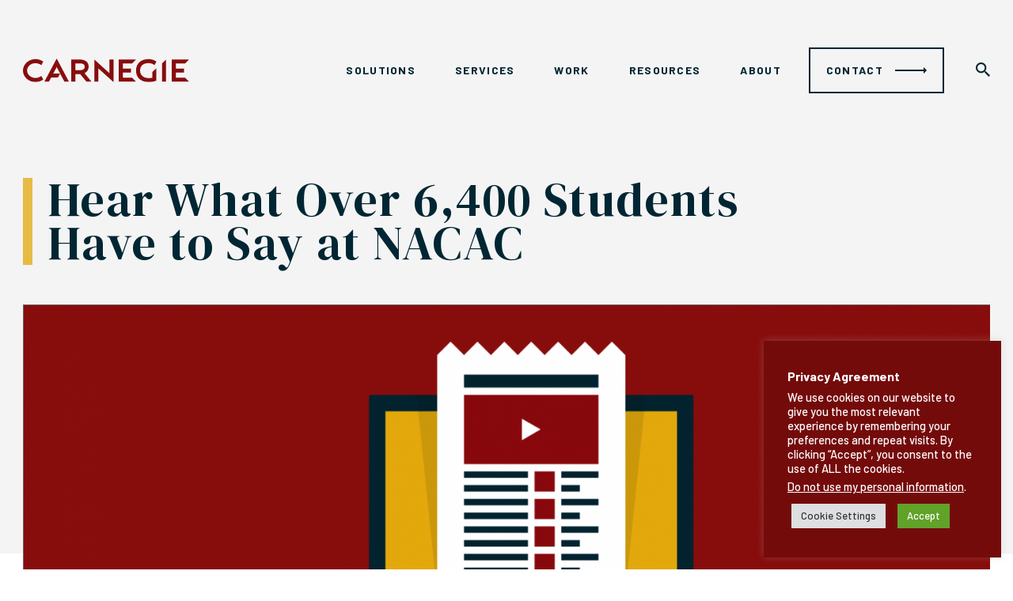

--- FILE ---
content_type: text/css
request_url: https://www.carnegiehighered.com/wp-content/themes/carnegiedartlet/style.css?ver=1.1.1
body_size: 38694
content:
/*!
Theme Name: carnegiedartlet
Theme URI: https://underscores.me/
Author: Automattic
Author URI: https://automattic.com/
Description: Hi. I'm a starter theme called <code>_s</code>, or <em>underscores</em>, if you like. I'm a theme meant for hacking so don't use me as a <em>Parent Theme</em>. Instead try turning me into the next, most awesome, WordPress theme out there. That's what I'm here for.
Version: 1.0.0
Tested up to: 5.4
Requires PHP: 5.6
License: GNU General Public License v2 or later
License URI: LICENSE
Text Domain: carnegiedartlet
Tags: custom-background, custom-logo, custom-menu, featured-images, threaded-comments, translation-ready

This theme, like WordPress, is licensed under the GPL.
Use it to make something cool, have fun, and share what you've learned.

_s is based on Underscores https://underscores.me/, (C) 2012-2020 Automattic, Inc.
Underscores is distributed under the terms of the GNU GPL v2 or later.

Normalizing styles have been helped along thanks to the fine work of
Nicolas Gallagher and Jonathan Neal https://necolas.github.io/normalize.css/
*/

/*--------------------------------------------------------------
>>> TABLE OF CONTENTS:
----------------------------------------------------------------
# Generic
	- Normalize
	- Box sizing
# Base
	- Typography
	- Elements
	- Links
	- Forms
## Layouts
# Components
	- Navigation
	- Posts and pages
	- Comments
	- Widgets
	- Media
	- Captions
	- Galleries
# plugins
	- Jetpack infinite scroll
# Utilities
	- Accessibility
	- Alignments

--------------------------------------------------------------*/

/*--------------------------------------------------------------
# Generic
--------------------------------------------------------------*/

/* Normalize
--------------------------------------------- */

/*! normalize.css v8.0.1 | MIT License | github.com/necolas/normalize.css */

/* Document
	 ========================================================================== */

/**
 * 1. Correct the line height in all browsers.
 * 2. Prevent adjustments of font size after orientation changes in iOS.
 */
html {
	line-height: 1.15;
	-webkit-text-size-adjust: 100%;
}

/* Sections
	 ========================================================================== */

/**
 * Remove the margin in all browsers.
 */
body {
	margin: 0 !important;
}

/**
 * Render the `main` element consistently in IE.
 */
main {
	display: block;
}

/**
 * Correct the font size and margin on `h1` elements within `section` and
 * `article` contexts in Chrome, Firefox, and Safari.
 */

/* Grouping content
	 ========================================================================== */

/**
 * 1. Add the correct box sizing in Firefox.
 * 2. Show the overflow in Edge and IE.
 */
hr {
	box-sizing: content-box;
	height: 0;
	overflow: visible;
}

/**
 * 1. Correct the inheritance and scaling of font size in all browsers.
 * 2. Correct the odd `em` font sizing in all browsers.
 */
pre {
	font-family: monospace, monospace;
	font-size: 1em;
}

/* Text-level semantics
	 ========================================================================== */

/**
 * Remove the gray background on active links in IE 10.
 */
a {
	background-color: transparent;
}

/**
 * 1. Remove the bottom border in Chrome 57-
 * 2. Add the correct text decoration in Chrome, Edge, IE, Opera, and Safari.
 */
abbr[title] {
	border-bottom: none;
	text-decoration: underline;
	text-decoration: underline dotted;
}

/**
 * Add the correct font weight in Chrome, Edge, and Safari.
 */
b,
strong {
	font-weight: bolder;
}

/**
 * 1. Correct the inheritance and scaling of font size in all browsers.
 * 2. Correct the odd `em` font sizing in all browsers.
 */
code,
kbd,
samp {
	font-family: monospace, monospace;
	font-size: 1em;
}

/**
 * Add the correct font size in all browsers.
 */
small {
	font-size: 80%;
}

/**
 * Prevent `sub` and `sup` elements from affecting the line height in
 * all browsers.
 */
sub,
sup {
	font-size: 75%;
	line-height: 0;
	position: relative;
	vertical-align: baseline;
}

sub {
	bottom: -0.25em;
}

sup {
	top: -0.5em;
}

/* Embedded content
	 ========================================================================== */

/**
 * Remove the border on images inside links in IE 10.
 */
img {
	border-style: none;
}

/* Forms
	 ========================================================================== */

/**
 * 1. Change the font styles in all browsers.
 * 2. Remove the margin in Firefox and Safari.
 */
button,
input,
optgroup,
select,
textarea {
	font-family: inherit;
	font-size: 100%;
	line-height: 1.15;
	margin: 0;
}

/**
 * Show the overflow in IE.
 * 1. Show the overflow in Edge.
 */
button,
input {
	overflow: visible;
}

/**
 * Remove the inheritance of text transform in Edge, Firefox, and IE.
 * 1. Remove the inheritance of text transform in Firefox.
 */
button,
select {
	text-transform: none;
}

/**
 * Correct the inability to style clickable types in iOS and Safari.
 */
button,
[type="button"],
[type="reset"],
[type="submit"] {
	-webkit-appearance: button;
}

/**
 * Remove the inner border and padding in Firefox.
 */
button::-moz-focus-inner,
[type="button"]::-moz-focus-inner,
[type="reset"]::-moz-focus-inner,
[type="submit"]::-moz-focus-inner {
	border-style: none;
	padding: 0;
}

/**
 * Restore the focus styles unset by the previous rule.
 */
button:-moz-focusring,
[type="button"]:-moz-focusring,
[type="reset"]:-moz-focusring,
[type="submit"]:-moz-focusring {
	outline: 1px dotted ButtonText;
}

/**
 * Correct the padding in Firefox.
 */
fieldset {
	padding: 0.35em 0.75em 0.625em;
}

/**
 * 1. Correct the text wrapping in Edge and IE.
 * 2. Correct the color inheritance from `fieldset` elements in IE.
 * 3. Remove the padding so developers are not caught out when they zero out
 *		`fieldset` elements in all browsers.
 */
legend {
	box-sizing: border-box;
	color: inherit;
	display: table;
	max-width: 100%;
	padding: 0;
	white-space: normal;
}

/**
 * Add the correct vertical alignment in Chrome, Firefox, and Opera.
 */
progress {
	vertical-align: baseline;
}

/**
 * Remove the default vertical scrollbar in IE 10+.
 */
textarea {
	overflow: auto;
}

/**
 * 1. Add the correct box sizing in IE 10.
 * 2. Remove the padding in IE 10.
 */
[type="checkbox"],
[type="radio"] {
	box-sizing: border-box;
	padding: 0;
}

/**
 * Correct the cursor style of increment and decrement buttons in Chrome.
 */
[type="number"]::-webkit-inner-spin-button,
[type="number"]::-webkit-outer-spin-button {
	height: auto;
}

/**
 * 1. Correct the odd appearance in Chrome and Safari.
 * 2. Correct the outline style in Safari.
 */
[type="search"] {
	-webkit-appearance: textfield;
	outline-offset: -2px;
}

/**
 * Remove the inner padding in Chrome and Safari on macOS.
 */
[type="search"]::-webkit-search-decoration {
	-webkit-appearance: none;
}

/**
 * 1. Correct the inability to style clickable types in iOS and Safari.
 * 2. Change font properties to `inherit` in Safari.
 */
::-webkit-file-upload-button {
	-webkit-appearance: button;
	font: inherit;
}

/* Interactive
	 ========================================================================== */

/*
 * Add the correct display in Edge, IE 10+, and Firefox.
 */
details {
	display: block;
}

/*
 * Add the correct display in all browsers.
 */
summary {
	display: list-item;
}

/* Misc
	 ========================================================================== */

/**
 * Add the correct display in IE 10+.
 */
template {
	display: none;
}

/**
 * Add the correct display in IE 10.
 */
[hidden] {
	display: none;
}

/* Box sizing
--------------------------------------------- */

/* Inherit box-sizing to more easily change it's value on a component level.
@link http://css-tricks.com/inheriting-box-sizing-probably-slightly-better-best-practice/ */
*,
*::before,
*::after {
	box-sizing: inherit;
}

html {
	box-sizing: border-box;
}

/*--------------------------------------------------------------
# Base
--------------------------------------------------------------*/
.styleguide h2 {
	max-width: 539px;
}

.styleguide h3 {
	max-width: 439px;
}

.styleguide p {
	max-width: 726px;
}

.styleguide .statement {
	max-width: unset;
}

.styleguide .calendar-date {
	max-width: 40px;
}

.styleguide .solutions-body {
	max-width: 450px;
}

.styleguide .news-headline {
	max-width: 426px;
}

.styleguide .popup-header {
	max-width: 266px;
}

.styleguide .popup-main-body {
	max-width: 337px;
}

.styleguide > * {
	margin: 0 0 50px 0 !important;
}

@media screen and (min-width: 768px) {

	.styleguide > * {
		margin: 0 0 100px 0 !important;
	}
}

.styleguide ul.colors {
	list-style: none;
	padding: 0;
	display: flex;
	width: 100%;
	justify-content: space-between;
	flex-wrap: wrap;
}

.styleguide ul.colors::after {
	content: "";
	height: 75px;
	width: 75px;
}

@media screen and (min-width: 768px) {

	.styleguide ul.colors::after {
		height: 120px;
		width: 120px;
	}
}

.styleguide ul.colors li {
	list-style: none;
	margin: 0 10px 10px 0;
}

@media screen and (min-width: 768px) {

	.styleguide ul.colors li {
		margin: 0 20px 20px 0;
	}
}

.styleguide ul.colors li .square {
	margin: 0;
	height: 75px;
	width: 75px;
}

@media screen and (min-width: 768px) {

	.styleguide ul.colors li .square {
		height: 120px;
		width: 120px;
	}
}

.styleguide ul.colors li p {
	font-size: 20px;
	line-height: 30px;
	color: #002633;
	margin: 20px 0 0 0;
	text-align: center;
}

/* Typography
--------------------------------------------- */
body {
	-moz-osx-font-smoothing: grayscale;
	-webkit-font-smoothing: antialiased;
}

body,
button,
input,
select,
optgroup,
textarea,
p {
	font-family: "Barlow", sans-serif;
	color: #002633;
	font-size: 14px;
	line-height: 25px;
	font-weight: 500;
}

@media screen and (min-width: 768px) {

	body,
	button,
	input,
	select,
	optgroup,
	textarea,
	p {
		font-size: 16px;
		line-height: 25px;
	}
}

@media screen and (min-width: 1920px) {

	body,
	button,
	input,
	select,
	optgroup,
	textarea,
	p {
		font-size: 26px;
		line-height: 50px;
	}
}

*:focus-visible {
    outline: currentColor dashed .25rem;
    outline-offset: .25rem
}

.sm-service-desc {
	font-size: 12px;
	line-height: 60px;
	font-weight: 700;
	text-transform: uppercase;
}

@media screen and (min-width: 768px) {

	.sm-service-desc {
		font-size: 16px;
	}
}

.solutions-body {
	font-size: 14px;
	line-height: 20px;
	font-weight: 500;
}

@media screen and (min-width: 1920px) {

	.solutions-body {
		font-size: 18px;
		line-height: 30px;
	}
}

.project-desc {
	font-size: 14px;
	line-height: 20px;
	font-weight: 500;
}

@media screen and (min-width: 768px) {

	.project-desc {
		font-size: 16px;
		line-height: 40px;
	}
}

@media screen and (min-width: 1920px) {

	.project-desc {
		font-size: 25px;
		line-height: 60px;
	}
}

.statement {
	font-family: "Barlow Condensed", sans-serif;
	color: #002633;
	font-size: 20px;
	line-height: 30px;
	letter-spacing: 2.5px;
	font-weight: 500;
	text-transform: uppercase;
}

@media screen and (min-width: 768px) {

	.statement {
		font-size: 25px;
		line-height: 40px;
	}
}

@media screen and (min-width: 1920px) {

	.statement {
		font-size: 40px;
		line-height: 60px;
	}
}

.calendar-date {
	font-size: 12px;
	line-height: 16px;
	font-weight: 600;
	text-transform: uppercase;
	max-width: 40px;
}

@media screen and (min-width: 768px) {

	.calendar-date {
		font-size: 14px;
		line-height: 25px;
	}
}

.news-date-info {
	font-size: 16px;
	line-height: 60px;
	font-weight: 500;
}

.news-headline {
	font-size: 16px;
	line-height: 20px;
	font-weight: 500;
}

@media screen and (min-width: 768px) {

	.news-headline {
		font-size: 25px;
		line-height: 30px;
	}
}

.popup-header {
	font-weight: 500px;
	font-size: 24px;
	line-height: 32px;
}

@media screen and (min-width: 768px) {

	.popup-header {
		font-size: 30px;
		line-height: 40px;
	}
}

.popup-main-body {
	font-weight: 500px;
	font-size: 14px;
	line-height: 24px;
}

@media screen and (min-width: 768px) {

	.popup-main-body {
		font-size: 18px;
		line-height: 30px;
	}
}

h1,
h2,
h3,
h4,
h5,
h6 {
	clear: both;
}

h1,
.h1 {
	font-family: "Barlow", sans-serif;
	color: #002633;
	font-size: 20px;
	line-height: 30px;
	font-weight: 500;
}

@media screen and (min-width: 768px) {

	h1,
	.h1 {
		font-size: 24px;
		line-height: 36px;
	}
}

@media screen and (min-width: 1920px) {

	h1,
	.h1 {
		font-size: 40px;
		line-height: 60px;
	}
}

h2,
.h2 {
	font-family: "DM Serif Display", serif;
	color: #002633;
	font-size: 50px;
	line-height: 46px;
	font-weight: 400;
	letter-spacing: 2px;
}

@media screen and (min-width: 768px) {

	h2,
	.h2 {
		font-size: 60px;
		line-height: 55px;
	}
}

@media screen and (min-width: 1920px) {

	h2,
	.h2 {
		font-size: 90px;
		line-height: 80px;
	}
}

h3,
.h3 {
	font-family: "DM Serif Display", serif;
	color: #002633;
	font-size: 30px;
	line-height: 34px;
	font-weight: 400;
}

@media screen and (min-width: 768px) {

	h3,
	.h3 {
		font-size: 40px;
		line-height: 46px;
	}
}

@media screen and (min-width: 1920px) {

	h3,
	.h3 {
		font-size: 60px;
		line-height: 70px;
	}
}

h4,
.h4 {
	font-family: "Barlow Condensed", sans-serif;
	color: #002633;
	font-size: 20px;
	line-height: 23px;
	font-weight: 500;
}

@media screen and (min-width: 768px) {

	h4,
	.h4 {
		font-size: 25px;
		line-height: 28px;
	}
}

@media screen and (min-width: 1920px) {

	h4,
	.h4 {
		font-size: 40px;
		line-height: 45px;
	}
}

/* Elements
--------------------------------------------- */
.container,
.container-sm {
	width: 100%;
	padding: 0 25px;
	margin: 0 auto !important;
}

.container {
	max-width: 1272px;
}

@media screen and (min-width: 1920px) {

	.container {
		max-width: 1730px;
	}
}

.container-sm {
	max-width: 1200px;
	padding: 0 20px;
}

@media screen and (min-width: 1920px) {

	.container-sm {
		padding: 0 50px;
		max-width: 1640px;
	}
}

hr {
	background-color: #ccc;
	border: 0;
	height: 1px;
	margin-bottom: 1.5em;
}

ul,
ol {
	margin: 0 0 1.5em 3em;
}

ul {
	list-style: disc;
}

ol {
	list-style: decimal;
}

li > ul,
li > ol {
	margin-bottom: 0;
	margin-left: 1.5em;
}

dt {
	font-weight: 700;
}

dd {
	margin: 0 1.5em 1.5em;
}

/* Make sure embeds and iframes fit their containers. */
embed,
iframe,
object {
	max-width: 100%;
}

img {
	height: auto;
	max-width: 100%;
}

figure {
	margin: 1em 0;
}

table {
	margin: 0 0 1.5em;
	width: 100%;
}

/* Links
--------------------------------------------- */
a {
	color: #e6bb44;
}

a:visited {
	color: #002633;
}

a:hover,
a:focus,
a:active {
	color: #002633;
}

a:hover,
a:active {
	outline: 0;
}

/* Forms
--------------------------------------------- */
.button,
button,
input[type="button"],
input[type="reset"],
input[type="submit"],
.bctt-ctt-btn {
	position: relative;
	display: inline-flex;
	align-items: center;
	vertical-align: middle;
	margin: 0 0 0 0;
	padding: 20px !important;
	border: 2px solid #e6bb44;
	background-color: transparent;
	color: #000;
	font-size: 14px !important;
	font-weight: 600 !important;
	line-height: 1;
	font-family: "Barlow Condensed", sans-serif !important;
	letter-spacing: 3px !important;
	text-transform: uppercase;
	cursor: pointer;
	text-decoration: none;
}

.button .arrow-wrap,
button .arrow-wrap,
input[type="button"] .arrow-wrap,
input[type="reset"] .arrow-wrap,
input[type="submit"] .arrow-wrap,
.bctt-ctt-btn .arrow-wrap {
	position: relative;
	margin: 0 0 0 15px;
	height: 100%;
	width: 40px !important;
}

.button .arrow,
button .arrow,
input[type="button"] .arrow,
input[type="reset"] .arrow,
input[type="submit"] .arrow,
.bctt-ctt-btn .arrow {
	position: absolute;
	display: flex;
	align-items: center;
	justify-content: flex-end;
	height: 100%;
	width: 40px !important;
	transition: ease all 0.2s;
}

.button .arrow.next,
button .arrow.next,
input[type="button"] .arrow.next,
input[type="reset"] .arrow.next,
input[type="submit"] .arrow.next,
.bctt-ctt-btn .arrow.next {
	border: none;
	width: 25px !important;
}

.button .arrow.previous,
button .arrow.previous,
input[type="button"] .arrow.previous,
input[type="reset"] .arrow.previous,
input[type="submit"] .arrow.previous,
.bctt-ctt-btn .arrow.previous {
	border: none;
	width: 25px !important;
	transform: rotate(180deg);
}

.button .leg,
button .leg,
input[type="button"] .leg,
input[type="reset"] .leg,
input[type="submit"] .leg,
.bctt-ctt-btn .leg {
	height: 2px;
	width: 100%;
	background-color: #000;
}

.button .pointer,
button .pointer,
input[type="button"] .pointer,
input[type="reset"] .pointer,
input[type="submit"] .pointer,
.bctt-ctt-btn .pointer {
	height: 0;
	width: 0;
	border-top: 4px solid transparent;
	border-bottom: 4px solid transparent;
	border-left: 4px solid #000;
}

.button:hover,
button:hover,
input:hover[type="button"],
input:hover[type="reset"],
input:hover[type="submit"],
.bctt-ctt-btn:hover {
	color: #000;
}

.button:hover .arrow,
button:hover .arrow,
input:hover[type="button"] .arrow,
input:hover[type="reset"] .arrow,
input:hover[type="submit"] .arrow,
.bctt-ctt-btn:hover .arrow {
	width: 45px !important;
	transition: ease all 0.2s;
}

.button.light,
.button.white,
button.light,
button.white,
input[type="button"].light,
input[type="button"].white,
input[type="reset"].light,
input[type="reset"].white,
input[type="submit"].light,
input[type="submit"].white,
.bctt-ctt-btn.light,
.bctt-ctt-btn.white {
	color: #fff;
}

.button.light .arrow .leg,
.button.white .arrow .leg,
button.light .arrow .leg,
button.white .arrow .leg,
input[type="button"].light .arrow .leg,
input[type="button"].white .arrow .leg,
input[type="reset"].light .arrow .leg,
input[type="reset"].white .arrow .leg,
input[type="submit"].light .arrow .leg,
input[type="submit"].white .arrow .leg,
.bctt-ctt-btn.light .arrow .leg,
.bctt-ctt-btn.white .arrow .leg {
	background-color: #fff;
	transition: none;
}

.button.light .arrow .pointer,
.button.white .arrow .pointer,
button.light .arrow .pointer,
button.white .arrow .pointer,
input[type="button"].light .arrow .pointer,
input[type="button"].white .arrow .pointer,
input[type="reset"].light .arrow .pointer,
input[type="reset"].white .arrow .pointer,
input[type="submit"].light .arrow .pointer,
input[type="submit"].white .arrow .pointer,
.bctt-ctt-btn.light .arrow .pointer,
.bctt-ctt-btn.white .arrow .pointer {
	border-left: 4px solid #fff;
}

.button.light:hover,
.button.white:hover,
button.light:hover,
button.white:hover,
input[type="button"].light:hover,
input[type="button"].white:hover,
input[type="reset"].light:hover,
input[type="reset"].white:hover,
input[type="submit"].light:hover,
input[type="submit"].white:hover,
.bctt-ctt-btn.light:hover,
.bctt-ctt-btn.white:hover {
	color: #fff;
}

.button.white,
button.white,
input[type="button"].white,
input[type="reset"].white,
input[type="submit"].white,
.bctt-ctt-btn.white {
	border-color: #fff;
}

.button.disabled,
button.disabled,
input[type="button"].disabled,
input[type="reset"].disabled,
input[type="submit"].disabled,
.bctt-ctt-btn.disabled {
	pointer-events: none;
	opacity: 0.5;
}

.button-circle {
	display: flex;
	align-items: center;
	justify-content: center;
	height: 40px;
	width: 40px;
	min-width: 40px;
	border-radius: 100%;
	border: 1px solid #fff;
}

.button-circle * {
	transition: ease all 0.2s;
}

.button-circle .down-arrow {
	position: relative;
	top: -15px;
}

.button-circle:hover {
	background-color: #fff;
	border: 7px solid #fff;
	overflow: hidden;
}

.button-circle:hover .down-arrow {
	top: -8px;
}

.button-circle:hover .down-arrow path {
	fill: #740b0b;
}

.button-circle.red {
	border: 1px solid #740b0b;
}

.button-circle.red .down-arrow path {
	fill: #740b0b;
}

.button-circle.red:hover {
	background-color: #740b0b;
	border: 7px solid #740b0b;
	overflow: hidden;
}

.button-circle.red:hover .down-arrow {
	top: -8px;
}

.button-circle.red:hover .down-arrow path {
	fill: #fff;
}

.button.previous {
	margin-right: 2rem;
}

@media screen and (min-width: 600px) {

	.button.previous {
		margin-right: 0;
	}
}

.button.next,
.button.previous {
	border: none;
}

.button.next:hover .arrow,
.button.previous:hover .arrow {
	width: 25px !important;
}

input[type="text"],
input[type="email"],
input[type="url"],
input[type="password"],
input[type="search"],
input[type="number"],
input[type="tel"],
input[type="range"],
input[type="date"],
input[type="month"],
input[type="week"],
input[type="time"],
input[type="datetime"],
input[type="datetime-local"],
input[type="color"],
textarea {
	color: #666;
	border: 1px solid #ccc;
	border-radius: 3px;
	padding: 3px;
}

input[type="text"]:focus,
input[type="email"]:focus,
input[type="url"]:focus,
input[type="password"]:focus,
input[type="search"]:focus,
input[type="number"]:focus,
input[type="tel"]:focus,
input[type="range"]:focus,
input[type="date"]:focus,
input[type="month"]:focus,
input[type="week"]:focus,
input[type="time"]:focus,
input[type="datetime"]:focus,
input[type="datetime-local"]:focus,
input[type="color"]:focus,
textarea:focus {
	color: #111;
}

select {
	border: 1px solid #ccc;
}

textarea {
	width: 100%;
}

/*--------------------------------------------------------------
# Layouts
--------------------------------------------------------------*/

/*--------------------------------------------------------------
# Components
--------------------------------------------------------------*/

/* Navigation
--------------------------------------------- */
.site-header .navigation-search {
	display: flex;
}

.site-header .navigation-search .hide-search-form div:nth-of-type(1) {
	transform: rotate(45deg);
	top: 0;
}

.site-header .navigation-search .hide-search-form div:nth-of-type(2) {
	transform: rotate(-45deg);
}

.site-header.red,
.services-template-default .site-header {
	background-color: #740b0b;
}

.site-header.red .menu-toggle div,
.site-header.red .hide-search-form div,
.services-template-default .site-header .menu-toggle div,
.services-template-default .site-header .hide-search-form div {
	border-top: 3px solid #fff;
}

.site-header.red .main-navigation a,
.services-template-default .site-header .main-navigation a {
	color: #fff;
}

.site-header.red .main-navigation a.button.white.contact,
.services-template-default .site-header .main-navigation a.button.white.contact {
	border-color: #fff;
}

.site-header.red .main-navigation a.button.white.contact .leg,
.services-template-default .site-header .main-navigation a.button.white.contact .leg {
	background-color: #fff;
}


.site-header.red .main-navigation a.button.white.contact:hover .leg,
.services-template-default .site-header .main-navigation a.button.white.contact:hover .leg,
#masthead.conference.site-header.red .main-navigation a.button.white.contact:hover .leg {
	background-color: #002633 !important;
}

#masthead.conference.site-header.red .main-navigation a.button.white.contact .leg{
	background-color: #fff !important;
}
.site-header.red .main-navigation a.button.white.contact:hover .pointer,
.services-template-default .site-header .main-navigation a.button.white.contact:hover .pointer,
.conference.site-header.white .main-navigation a.button.white.contact:hover .pointer {
	border-left: 4px solid #002633 !important;
}

.site-header.red .main-navigation a.button.white.contact .pointer,
.services-template-default .site-header .main-navigation a.button.white.contact .pointer {
	border-left: 4px solid #fff;
}

.site-header.red ul.sub-menu li.menu-item a,
.services-template-default .site-header ul.sub-menu li.menu-item a {
	color: #002633;
}

.site-header.red .navigation-search .search-field,
.services-template-default .site-header .navigation-search .search-field {
	border-bottom: 2px solid #fff;
	color: #fff !important;
}

.site-header.red .navigation-search .search-field::placeholder,
.services-template-default .site-header .navigation-search .search-field::placeholder {
	color: #fff !important;
}

.site-header.red .hide-search-form,
.services-template-default .site-header .hide-search-form {
	color: #fff !important;
}

.site-header.red .search-icon path,
.services-template-default .site-header .search-icon path {
	fill: #f4f4f4;
}

.site-header.header-fixed.white:not(.red) .search-icon path{
	fill: #002633;
}

.site-header.header-fixed.white.red .search-icon path{
	fill: #002633;
}

.conference.site-header.header-fixed.white.red .search-icon path {
	fill: #f4f4f4;
}
.search-active .site-header.header-fixed.white .search-icon path {
	fill: #f4f4f4;
}

.site-header.red .contact:hover,
.services-template-default .site-header .contact:hover {
	color: #fff !important;
}

.site-header.red .contact:hover {
	color: #000 !important;
	box-shadow: inset 0 -100px 0 0 #fff !important;
}

.site-header.red.header-fixed.white .contact:hover {
	color: #FFF !important;
	box-shadow: inset 0 -100px 0 0 #002633 !important;
}

.site-header.red .contact:hover .leg {
	background-color: #000 !important;
}

.site-header.red .contact:hover .pointer {
	border-left: 4px solid #000 !important;
}

.site-header,
.site-header.white,
#masthead.site-header.header-fixed {
	background-color: #f4f4f4;
}

.site-header .menu-toggle div,
.site-header .hide-search-form div,
.site-header.white .menu-toggle div,
.site-header.white .hide-search-form div,
#masthead.site-header.header-fixed .menu-toggle div,
#masthead.site-header.header-fixed .hide-search-form div {
	border-top: 3px solid #002633;
}

.site-header .main-navigation a,
.site-header.white .main-navigation a,
#masthead.site-header.header-fixed .main-navigation a {
	color: #002633;
}

.site-header .main-navigation a.button.white.contact,
.site-header.white .main-navigation a.button.white.contact,
#masthead.site-header.header-fixed .main-navigation a.button.white.contact {
	border-color: #002633;
}

.site-header .main-navigation a.button.white.contact .leg,
.site-header.white .main-navigation a.button.white.contact .leg,
#masthead.site-header.header-fixed .main-navigation a.button.white.contact .leg {
	background-color: #002633;
}

.site-header .main-navigation a.button.white.contact .pointer,
.site-header.white .main-navigation a.button.white.contact .pointer,
#masthead.site-header.header-fixed .main-navigation a.button.white.contact .pointer {
	border-left: 4px solid #002633;
}

.site-header .navigation-search .search-field,
.site-header.white .navigation-search .search-field,
#masthead.site-header.header-fixed .navigation-search .search-field {
	border-bottom: 2px solid #002633;
	color: #002633 !important;
}

.site-header .navigation-search .search-field::placeholder,
.site-header.white .navigation-search .search-field::placeholder,
#masthead.site-header.header-fixed .navigation-search .search-field::placeholder {
	color: #fff !important;
}

.site-header .hide-search-form,
.site-header.white .hide-search-form,
#masthead.site-header.header-fixed .hide-search-form {
	color: #002633 !important;
}

#masthead.site-header.header-fixed {
	background-color: #fff !important;
}

.site-header.blue,
.services-template-subservice .site-header,
.team-member-template-team .site-header {
	background-color: #002633;
}

.site-header.blue .menu-toggle div,
.site-header.blue .hide-search-form div,
.services-template-subservice .site-header .menu-toggle div,
.services-template-subservice .site-header .hide-search-form div,
.team-member-template-team .site-header .menu-toggle div,
.team-member-template-team .site-header .hide-search-form div {
	border-top: 3px solid #fff;
}

.site-header.blue .main-navigation a,
.services-template-subservice .site-header .main-navigation a,
.team-member-template-team .site-header .main-navigation a {
	color: #fff;
}

.site-header.blue .main-navigation a.button.white.contact,
.services-template-subservice .site-header .main-navigation a.button.white.contact,
.team-member-template-team .site-header .main-navigation a.button.white.contact {
	border-color: #fff;
}

.site-header.blue .main-navigation a.button.white.contact .leg,
.services-template-subservice .site-header .main-navigation a.button.white.contact .leg,
.team-member-template-team .site-header .main-navigation a.button.white.contact .leg {
	background-color: #fff;
}

.site-header.blue .main-navigation a.button.white.contact .pointer,
.services-template-subservice .site-header .main-navigation a.button.white.contact .pointer,
.team-member-template-team .site-header .main-navigation a.button.white.contact .pointer {
	border-left: 4px solid #fff;
}

.site-header.blue ul.sub-menu li.menu-item a,
.services-template-subservice .site-header ul.sub-menu li.menu-item a,
.team-member-template-team .site-header ul.sub-menu li.menu-item a {
	color: #002633;
}

.site-header.blue .navigation-search .search-field,
.services-template-subservice .site-header .navigation-search .search-field,
.team-member-template-team .site-header .navigation-search .search-field {
	border-bottom: 2px solid #fff;
	color: #fff !important;
}

.site-header.blue .navigation-search .search-field::placeholder,
.services-template-subservice .site-header .navigation-search .search-field::placeholder,
.team-member-template-team .site-header .navigation-search .search-field::placeholder {
	color: #fff !important;
}

.site-header.blue .hide-search-form,
.services-template-subservice .site-header .hide-search-form,
.team-member-template-team .site-header .hide-search-form {
	color: #fff !important;
}

.site-header.blue .search-icon path,
.services-template-subservice .site-header .search-icon path,
.team-member-template-team .site-header .search-icon path {
	fill: #f4f4f4;
}

.site-header.blue .contact:hover,
.services-template-subservice .site-header .contact:hover,
.team-member-template-team .site-header .contact:hover {
	color: #fff !important;
}

.site-header.yellow {
	background-color: #df9f02;
}

.site-header.yellow .menu-toggle div,
.site-header.yellow .hide-search-form div {
	border-top: 3px solid #fff;
}

.site-header.yellow .main-navigation a {
	color: #fff;
}

.site-header.yellow .main-navigation a::before {
	background-color: #000;
}

.site-header.yellow .main-navigation a.button.white.contact {
	border-color: #fff;
}

.site-header.yellow .main-navigation a.button.white.contact .leg {
	background-color: #fff;
}

.site-header.yellow .main-navigation a.button.white.contact .pointer {
	border-left: 4px solid #fff;
}

.site-header.yellow ul.sub-menu li.menu-item a {
	color: #000;
}

.site-header.yellow .navigation-search .search-field {
	border-bottom: 2px solid #fff;
	color: #fff !important;
}

.site-header.yellow .navigation-search .search-field::placeholder {
	color: #fff !important;
}

.site-header.yellow .hide-search-form {
	color: #fff !important;
}

.site-header.yellow .search-icon path {
	fill: #f4f4f4;
}

.site-header.yellow .contact:hover {
	color: #fff !important;
}

.site-header-inner {
	display: flex;
	justify-content: space-between;
	align-items: center;
	padding: 0;
}

@media screen and (min-width: 768px) {

	.site-header-inner {
		padding: 60px 0;
	}
}

.main-navigation {
	display: flex;
	justify-content: flex-end;
	align-items: center;
	width: 100%;
}

.main-navigation ul {
	display: none;
	list-style: none;
	margin: 0;
	padding-left: 0;
}

.main-navigation ul ul.sub-menu {
	float: left;
	position: absolute;
	top: 100%;
	left: -999em;
	z-index: 99999;
	display: flex;
	flex-direction: column;
	width: 291px;
	border-top: 20px solid transparent;
	box-shadow: 0 2.8px 2.2px rgba(0, 0, 0, 0), 0 6.7px 5.3px rgba(0, 0, 0, 0), 0 12.5px 10px rgba(0, 0, 0, 0), 0 22.3px 17.9px rgba(0, 0, 0, 0.052), 0 41.8px 33.4px rgba(0, 0, 0, 0.02), 0 100px 80px rgba(0, 0, 0, 0.02);
}

.main-navigation ul ul.sub-menu ul {
	left: -999em;
	top: 0;
}

.main-navigation ul ul.sub-menu li {
	background-color: #fff;
}

.main-navigation ul ul.sub-menu li:hover > ul,
.main-navigation ul ul.sub-menu li.focus > ul {
	display: block;
	left: auto;
}

.main-navigation ul ul.sub-menu a {
	width: 100%;
	color: #002633;
	padding: 17px 20px;
	text-transform: none;
	letter-spacing: unset;
	font-size: 15px !important;
	font-weight: 500;
}

.main-navigation ul ul.sub-menu a::before {
	display: none;
}

.main-navigation ul ul.sub-menu :hover > a,
.main-navigation ul ul.sub-menu .focus > a {
	text-decoration: underline;
	text-decoration-color: rgba(0, 38, 51, 0.29);
	text-underline-offset: 4px;
	font-weight: bold;
	transition: ease all 0.2s;
}

.main-navigation ul li:hover > ul,
.main-navigation ul li.focus > ul {
	left: auto;
}

.main-navigation li {
	position: relative;
}

.main-navigation li:hover > a::before,
.main-navigation li.focus > a::before {
	width: 4px;
	opacity: 1;
	transition: ease all 0.2s;
}

.main-navigation a {
	position: relative;
	display: block;
	text-decoration: none;
	font-family: "Barlow", sans-serif;
	font-size: 14px !important;
	line-height: 1;
	font-weight: 700;
	text-transform: uppercase;
	letter-spacing: 1.3px;
	color: #fff;
	margin: 0 20px 0 0;
	padding: 0 15px;
}

@media screen and (min-width: 768px) {

	.main-navigation a {
		margin: 0 20px 0 0;
	}
}

@media screen and (min-width: 1920px) {

	.main-navigation a {
		font-size: 14px !important;
		margin: 0 45px 0 0;
	}
}

.main-navigation a::before {
	content: "";
	display: block;
	position: absolute;
	left: 0;
	height: 100%;
	width: 0;
	opacity: 0;
	background-color: #e6bb44;
	transition: ease all 0.2s;
}

.main-navigation a.contact {
	display: none;
}

@media screen and (min-width: 1100px) {

	.main-navigation a.contact {
		display: inline-flex;
		letter-spacing: 1.3px !important;
	}
}

.main-navigation a.contact::before {
	display: none;
	position: unset;
}

.main-navigation a.contact:hover {
	color: inherit;
}

.main-navigation a.button.contact {
	font-family: "Barlow", sans-serif !important;
}

/* Small menu. */
.search-toggle-wrap {
	display: flex;
}

.search-toggle-wrap .search-form {
	display: flex;
}

.search-submit {
	padding: 0 20px !important;
}

.hide-search-form {
	border: unset;
	padding: 13px 20px !important;
	align-items: baseline;
}

.hide-search-form div {
	display: block;
	width: 20px;
	margin-bottom: 4px;
	position: relative;
	z-index: 1;
	border-top: 3px solid #fff;
	margin-left: -20px;
}

.menu-toggle {
	border: unset;
	padding: unset;
	margin-right: -20px;
}

.menu-toggle div {
	display: block;
	width: 20px;
	margin-bottom: 4px;
	position: relative;
	z-index: 1;
	border-top: 3px solid #fff;
}

.menu-toggle,
.main-navigation.toggled {
	display: block;
}

.menu-toggle .menu-toggle div,
.main-navigation.toggled .menu-toggle div {
	border-top: 3px solid #fff;
}

.menu-toggle ul,
.main-navigation.toggled ul {
	display: block;
}

.menu-toggle .search-field,
.main-navigation.toggled .search-field {
	border-bottom: 2px solid #fff;
	color: #fff !important;
}

.menu-toggle a,
.main-navigation.toggled a {
	color: #fff !important;
	font-size: 18px !important;
}

.menu-toggle .sub-menu a,
.main-navigation.toggled .sub-menu a {
	color: #002633 !important;
}

.menu-toggle a.button.white.contact,
.main-navigation.toggled a.button.white.contact {
	color: #fff;
	border-color: #fff;
}

.menu-toggle a.button.white.contact .leg,
.main-navigation.toggled a.button.white.contact .leg {
	background-color: #fff;
}

.menu-toggle a.button.white.contact .pointer,
.main-navigation.toggled a.button.white.contact .pointer {
	border-left: 4px solid #fff;
}

.menu-toggle .navigation-search .search-field,
.main-navigation.toggled .navigation-search .search-field {
	border-bottom: 2px solid #fff;
	color: #fff !important;
}

.menu-toggle .navigation-search .search-field::placeholder,
.main-navigation.toggled .navigation-search .search-field::placeholder {
	color: #fff !important;
}

.menu-toggle .search-icon path,
.main-navigation.toggled .search-icon path {
	fill: #f4f4f4;
}

@media screen and (min-width: 1100px) {

	.menu-toggle {
		display: none;
	}

	.main-navigation ul {
		display: flex;
	}
}

.site-main .comment-navigation,
.site-main
.posts-navigation,
.site-main
.post-navigation {
	margin: 0 0 1.5em;
}

.comment-navigation .nav-links,
.posts-navigation .nav-links,
.post-navigation .nav-links {
	display: flex;
}

.comment-navigation .nav-previous,
.posts-navigation .nav-previous,
.post-navigation .nav-previous {
	flex: 1 0 50%;
}

.comment-navigation .nav-next,
.posts-navigation .nav-next,
.post-navigation .nav-next {
	text-align: end;
	flex: 1 0 50%;
}

.search-submit {
	border: unset;
}

.hide-search-form {
	border: unset;
}

.search-form-toggle {
	display: none;
}

@media screen and (min-width: 768px) {

	.search-form-toggle {
		display: block;
		padding-right: 0 !important;
		color: #FFF;
	}

	.header-fixed.white .search-form-toggle {
		color: #002633;
	}
}

.navigation-search .search-field,
.navigation-search .search-field::placeholder {
	color: #fff !important;
	font-family: "Barlow", sans-serif;
	font-weight: 300;
	opacity: 1;
	font-size: 20px;
	line-height: 1;
}

.navigation-search .search-field {
	background: none !important;
	border-top: none !important;
	border-right: none !important;
	border-left: none !important;
	border-radius: 0 !important;
	outline: none;
	border-bottom: 2px solid #fff;
}

#body.mobile {
	overflow: hidden;
}

.menu-main-navigation-container {
	opacity: 0;
	transition: opacity 0.2s linear;
}

@media screen and (min-width: 600px) {

	.menu-main-navigation-container {
		opacity: 1;
	}
}

.main-navigation.toggled {
	display: block;
	padding: 120px 25px 25px 25px;
	position: absolute;
	z-index: 1000;
	top: 0;
	right: 0;
	bottom: 0;
	left: 0;
	height: 100%;
	width: 100%;
	background-color: #002633;
	overflow: auto;
}

.main-navigation.toggled .menu-main-navigation-container {
	opacity: 1;
	transition: opacity 0.2s linear;
}

.main-navigation.toggled .menu-main-navigation-container a.button.white.contact {
	color: #fff !important;
	border-color: #fff !important;
}

.main-navigation.toggled .menu-main-navigation-container a.button.white.contact .leg {
	background-color: #fff !important;
}

.main-navigation.toggled .menu-main-navigation-container a.button.white.contact .pointer {
	border-left: 4px solid #fff !important;
}

.main-navigation.toggled .menu-main-navigation-container li.menu-item a::before {
	display: none;
	background-color: unset;
	content: unset;
	position: unset;
	left: unset;
	height: unset;
	width: unset;
	opacity: unset;
	background-color: unset;
	transition: unset;
}

.main-navigation.toggled .menu-main-navigation-container li.menu-item-has-children a:first-child {
	padding: 10px 20px;
	display: inline-block;
	width: 100%;
}

.main-navigation.toggled .menu-main-navigation-container li.menu-item-has-children a:first-child:hover {
	background-color: #e6bb44;
}

.main-navigation.toggled .menu-main-navigation-container ul.nav-menu li.menu-item-has-children ul.sub-menu {
	display: block;
	position: relative;
	top: 0;
	left: 15px;
	height: auto;
	margin-bottom: 30px;
}

.main-navigation.toggled .menu-main-navigation-container ul.nav-menu li.menu-item-has-children ul.sub-menu li.menu-item {
	background-color: transparent;
	color: #fff !important;
	border: none;
}

.main-navigation.toggled .menu-main-navigation-container ul.nav-menu li.menu-item-has-children ul.sub-menu li.menu-item a {
	color: #fff !important;
}

.main-navigation.toggled + .navigation-search {
	display: block;
	opacity: 1;
	transition: opacity 0.2s ease;
	position: absolute;
	top: 0;
	z-index: 2;
	width: 85%;
}

.main-navigation.toggled + .navigation-search .search-field {
	width: 75%;
}

.main-navigation.toggled + .navigation-search .search-submit {
	padding-left: 0 !important;
}

.main-navigation.toggled .search-toggle-wrap {
	position: absolute;
	top: 20px;
	right: 0;
	justify-content: space-between;
	padding-left: 24px;
	width: 100%;
}

.main-navigation.toggled .menu-toggle {
	margin-right: unset;
}

.main-navigation.toggled .menu-toggle div:nth-of-type(1) {
	transform: rotate(45deg);
	top: 7px;
}

.main-navigation.toggled .menu-toggle div:nth-of-type(2) {
	transform: rotate(-45deg);
}

.main-navigation.toggled .menu-toggle div:nth-of-type(3) {
	display: none;
}

.main-navigation.toggled a.contact {
	display: inline-flex;
}

.main-navigation.toggled .nav-menu > li.menu-item {
	padding: 0 0 50px 0;
	margin-left: -14px;
}

.main-navigation.toggled .sub-menu {
	width: 100%;
	top: 30px;
}

.site-header .main-navigation a.button.white.contact {
	box-shadow: inset 0 0 0 0 #002633;
	-webkit-transition: ease-out 0.25s;
	-moz-transition: ease-out 0.25s;
	transition: ease-out 0.25s;
}

.site-header .main-navigation a.button.white.contact:hover {
	background-color: #002633;
	color: #fff;
	box-shadow: inset 0 -100px 0 0 #002633;
}

.conference.site-header .main-navigation a.button.white.contact:hover {
	background-color: #FFF;
	color: #002633 !important;
    box-shadow: inset 0 -100px 0 0 #FFF !important;
}

.header-fixed.site-header:not(.red) .main-navigation a.button.white.contact:hover {
	background-color: #002633;
	color: #fff !important;
	box-shadow: inset 0 -100px 0 0 #002633 !important;
}

.site-header.header-fixed .main-navigation a.button.white.contact:hover .leg {
	background-color: #fff !important;
}

.site-header.header-fixed .main-navigation a.button.white.contact:hover .pointer{
	border-left: 4px solid #fff !important;
}

.site-header.header-fixed .main-navigation a.button.white.contact:hover .leg {
	background-color: #fff;
}
.site-header .main-navigation a.button.white.contact:hover .pointer {
	border-left: 4px solid #fff;
}

.site-header .main-navigation a.button.white.contact:hover .leg {
	background-color: #fff;
}

.site-header.blue .main-navigation a.button.white.contact {
	box-shadow: inset 0 0 0 0 #fff;
	-webkit-transition: ease-out 0.25s;
	-moz-transition: ease-out 0.25s;
	transition: ease-out 0.25s;
}

.site-header.blue .main-navigation a.button.white.contact:hover {
	background-color: #fff;
	color: #002633 !important;
	box-shadow: inset 0 -100px 0 0 #fff;
}

.site-header.blue .main-navigation a.button.white.contact:hover .leg {
	background-color: #002633;
}

.site-header.blue .main-navigation a.button.white.contact:hover .pointer {
	border-left: 4px solid #002633;
}

.site-header.red .site-header .main-navigation a.button.white.contact,
.services-template-default .site-header .main-navigation a.button.white.contact {
	box-shadow: inset 0 0 0 0 #fff;
	-webkit-transition: ease-out 0.25s;
	-moz-transition: ease-out 0.25s;
	transition: ease-out 0.25s;
}

.site-header.red .site-header .main-navigation a.button.white.contact:hover,
.services-template-default .site-header .main-navigation a.button.white.contact:hover {
	background-color: #fff;
	color: #740b0b !important;
	box-shadow: inset 0 -100px 0 0 #fff;
}

.site-header.red .site-header .main-navigation a.button.white.contact:hover .leg,
.services-template-default .site-header .main-navigation a.button.white.contact:hover .leg {
	background-color: #740b0b;
}

.site-header.red .site-header .main-navigation a.button.white.contact:hover .pointer,
.services-template-default .site-header .main-navigation a.button.white.contact:hover .pointer {
	border-left: 4px solid #740b0b;
}

@media screen and (min-width: 1100px) {

	#masthead {
		transition: top 0.4s ease-in-out;
		top: 0;
		position: sticky;
		z-index: 999;
		transition: all .4s ease-in-out;
		max-height: 175px;
	}

	
	.header-fixed {
		min-height: 176px;
		/* position: sticky; */
		position: fixed;
		top: 0 !important;
		transition: top 0.4s ease-in-out;
		width: 100%;
		z-index: 999;
		background-color: #fff !important;
	}
}

/* Posts and pages
--------------------------------------------- */
.sticky {
	display: block;
}

.post,
.page {
	margin: 0 0 1.5em;
}

.updated:not(.published) {
	display: none;
}

.page-content,
.entry-content,
.entry-summary {
	margin: 1.5em 0 0;
}

.page-links {
	clear: both;
	margin: 0 0 1.5em;
}

.intro-section {
	padding: 25px 0;
}

@media screen and (min-width: 768px) {

	.intro-section {
		padding: 57px 0;
	}
}

@media screen and (min-width: 1920px) {

	.intro-section {
		padding: 85px 0;
	}
}

.intro-section .row {
	display: flex;
	flex-direction: column;
	justify-content: center;
	padding: 25px;
	background-color: #002633;
}

@media screen and (min-width: 992px) {

	.intro-section .row {
		flex-direction: row;
		align-items: center;
		justify-content: space-between;
		padding: 100px;
	}
}

.intro-section .row .title,
.intro-section .row .description {
	color: #fff;
}

.intro-section .row .title {
	margin: 0 0 25px 0;
}

.intro-section .row .description {
	margin: unset;
}

.intro-section .row .highlight {
	color: #e6bb44;
	margin: unset;
}

.intro-section .row .col-left {
	width: 100%;
}

@media screen and (min-width: 992px) {

	.intro-section .row .col-left {
		width: 35%;
	}
}

.intro-section .row .col-sep {
	display: none;
}

.intro-section .row .col-right {
	width: 100%;
}

@media screen and (min-width: 992px) {

	.intro-section .row .col-right {
		width: 55%;
		border-left: 2px solid #fff;
		padding-left: 28px;
	}
}

.marketing-section .row {
	padding: 25px 0 20px 0;
}

@media screen and (min-width: 992px) {

	.marketing-section .row {
		padding: 57px 0;
	}
}

@media screen and (min-width: 1920px) {

	.marketing-section .row {
		padding: 100px 0;
	}
}

.marketing-section .title-description .row.row-title {
	padding-bottom: 0 !important;
	padding-top: 50px !important;
}

.marketing-section .statement {
	border-left: 10px solid #e6bb44;
	padding: 0 0 0 20px;
}

@media screen and (min-width: 768px) {

	.marketing-section .statement {
		border-left: 12px solid #e6bb44;
	}
}

@media screen and (min-width: 1920px) {

	.marketing-section .statement {
		border-left: 20px solid #e6bb44;
	}
}

.marketing-section .statement .subcontent {
	display: flex;
	justify-content: flex-end;
	text-align: right;
	font-size: 18px;
	line-height: 30px;
	text-transform: none;
	font-weight: 400;
}

.marketing-section.image {
	background-repeat: no-repeat;
	background-position: center;
	background-size: cover;
}

@media screen and (min-width: 768px) {

	.marketing-section.image {
		background-position: right;
	}
}

.marketing-section.image .row {
	padding: 25px 0 100px 0;
}

@media screen and (min-width: 768px) {

	.marketing-section.image .row {
		padding: 85px 0 173px 0;
	}
}

@media screen and (min-width: 1920px) {

	.marketing-section.image .row {
		padding: 100px 0 250px 0;
	}
}

.marketing-section.blue {
	background-color: #002633;
}

.marketing-section.blue .statement {
	color: #fff;
}

.marketing-section.red {
	background-color: #740b0b;
}

.marketing-section.red .statement {
	color: #fff;
}

.marketing-section.white {
	background-color: #fff;
}

.marketing-section.gray {
	background-color: #f4f4f4;
}

.home .marketing-section.image {
	background-position: right bottom;
	background-size: 38rem;
}

@media screen and (min-width: 768px) {

	.home .marketing-section.image {
		background-position: right;
		background-size: cover;
	}
}

.page-template-leadership-template .marketing-section .row {
	padding: 25px 0 25px 0 !important;
}

.services-section {
	position: relative;
	background-color: #f4f4f4;
	padding: 40px 0;
}

@media screen and (min-width: 768px) {

	.services-section {
		padding: 100px 0;
		background-color: #fff;
	}
}

@media screen and (min-width: 1920px) {

	.services-section {
		padding: 179px 0;
	}
}

.services-section .description {
	margin: 0 0 28px 0 !important;
}

@media screen and (min-width: 992px) {

	.services-section .description {
		margin: 0 0 84px 0 !important;
	}
}

.services-section .services-list {
	list-style: none;
	margin: 0;
	padding: 0;
	display: flex;
	flex-direction: column;
	margin: 0;
}

@media screen and (min-width: 768px) {

	.services-section .services-list {
		background-color: #f4f4f4;
		margin: 0 0 0 20px;
		flex-direction: row;
		flex-wrap: wrap;
		align-items: center;
	}
}

@media screen and (min-width: 992px) {

	.services-section .services-list {
		margin: 0 0 0 20px;
	}
}

@media screen and (min-width: 1650px) {

	.services-section .services-list {
		margin-left: 13px;
	}
}

@media screen and (min-width: 1665px) {

	.services-section .services-list {
		margin-left: 5px;
	}
}

@media screen and (min-width: 1680px) {

	.services-section .services-list {
		margin-left: 0;
	}
}

@media screen and (min-width: 1720px) {

	.services-section .services-list {
		margin-left: -20px;
	}
}

@media screen and (min-width: 768px) {

	.services-section .services-list.two {
		max-width: 900px;
		margin-left: auto;
		margin-right: auto;
	}
}

.services-section .services-list .services-list-item {
	list-style: none;
	margin: 0;
	padding: 0;
	margin: 10px 0 0 0;
	width: 100%;
	align-self: stretch;
}

@media screen and (min-width: 768px) {

	.services-section .services-list .services-list-item {
		margin: unset;
		width: 33%;
		flex-grow: 1;
	}
}

@media screen and (min-width: 768px) {

	.services-section .services-list .services-list-item.two {
		margin: unset;
		width: 50% !important;
	}
}

.services-section .services-list .services-list-item:hover,
.services-section .services-list .services-list-item:hover .button {
	background-color: #e6bb44;
}

.services-section .services-list .services-list-item .button {
	justify-content: space-between;
	padding: 10px 16px !important;
	width: 100%;
	background-color: #e6bb44;
	font-family: "Barlow Condensed", sans-serif;
	color: #000;
	font-size: 15px !important;
	line-height: 40px !important;
	letter-spacing: 1px !important;
	font-weight: 500 !important;
	text-transform: uppercase;
	border: none;
	height: 100%;
}

@media screen and (min-width: 768px) {

	.services-section .services-list .services-list-item .button {
		padding: 30px !important;
		transition: padding padding 0.2s;
		background-color: #f4f4f4;
		border-color: #f4f4f4;
		font-size: 23px !important;
		line-height: 1;
	}

	.services-section .services-list .services-list-item .button:hover {
		padding-left: 40px !important;
		transition: ease all 0.2s;
	}
}

@media screen and (min-width: 1920px) {

	.services-section .services-list .services-list-item .button {
		padding: 36px 40px !important;
		transition: ease padding 0.2s;
		font-size: 40px !important;
	}

	.services-section .services-list .services-list-item .button:hover {
		padding-left: 50px !important;
		transition: ease padding 0.2s;
	}
}

.title-description .row-title {
	display: flex;
	flex-direction: row;
	align-items: flex-start;
}

.title-description img.plus {
	margin: 10px 9px 0 0;
	width: 15px;
	height: 15px;
}

@media screen and (min-width: 768px) {

	.title-description img.plus {
		margin: 15px 10px 0 0;
		width: 20px;
		height: 20px;
	}
}

@media screen and (min-width: 1920px) {

	.title-description img.plus {
		margin-top: 21px;
		margin: 21px 15px 0 0;
		width: 30px;
		height: 30px;
	}
}

.title-description .title {
	margin: 0 0 13px 0;
}

@media screen and (min-width: 768px) {

	.title-description .title {
		margin: 0 0 22px 0;
	}
}

.title-description .description {
	width: 100%;
	max-width: 645px;
	margin: unset;
	padding-left: 24px;
}

@media screen and (min-width: 768px) {

	.title-description .description {
		padding-left: 30px;
	}
}

@media screen and (min-width: 1920px) {

	.title-description .description {
		padding-left: 45px;
		max-width: 960px;
	}
}

.our-work-section {
	overflow: hidden;
	padding: 45px 0 60px 0;
}

@media screen and (min-width: 1920px) {

	.our-work-section {
		padding: 93px 0;
	}
}

.our-work-section .case-studies-list {
	list-style: none;
	margin: 0;
	padding: 0;
	padding: 30px 0 30px 0;
	display: flex;
	flex-direction: column;
	margin: 0 -50px 0 -50px;
	width: 140%;
}

@media screen and (min-width: 768px) {

	.our-work-section .case-studies-list {
		width: 100%;
		margin: 0;
		flex-direction: row;
		flex-wrap: wrap;
		justify-content: space-between;
		padding: 30px 0 89px -20px;
	}
}

@media screen and (min-width: 1920px) {

	.our-work-section .case-studies-list {
		padding: 0 0 130px 0;
	}
}

@media screen and (min-width: 1650px) {

	.our-work-section .case-studies-list {
		padding-left: 13px;
	}
}

@media screen and (min-width: 1665px) {

	.our-work-section .case-studies-list {
		padding-left: 5px;
	}
}

@media screen and (min-width: 1680px) {

	.our-work-section .case-studies-list {
		padding-left: 0;
	}
}

@media screen and (min-width: 1720px) {

	.our-work-section .case-studies-list {
		margin-left: -20px;
	}
}

.our-work-section .case-studies-list .case-studies-list-item {
	list-style: none;
	margin: 0;
	padding: 0;
	width: 100%;
	margin: 0 0 30px 0;
	overflow: hidden;
}

.our-work-section .case-studies-list .case-studies-list-item:nth-of-type(4) {
	display: none;
}

@media screen and (min-width: 768px) {

	.our-work-section .case-studies-list .case-studies-list-item {
		width: 45%;
		overflow: visible;
	}

	.our-work-section .case-studies-list .case-studies-list-item:nth-of-type(4) {
		display: block;
	}
}

.our-work-section .case-studies-list .case-studies-list-item a {
	display: block;
	text-decoration: none;
	color: inherit;
}

.our-work-section .case-studies-list .case-studies-list-item a:hover .project-desc {
	text-decoration: underline;
}

.our-work-section .case-studies-list .case-studies-list-item .project-desc {
	line-height: 1;
	margin: 15px 0 0 50px;
}

@media screen and (min-width: 768px) {

	.our-work-section .case-studies-list .case-studies-list-item .project-desc {
		margin: 38px 0 0 0;
	}
}

@media screen and (min-width: 1920px) {

	.our-work-section .case-studies-list .case-studies-list-item .project-desc {
		margin: 55px 0 0 0;
	}
}

@media screen and (min-width: 768px) {

	.our-work-section .row .button {
		margin-top: 89px;
	}
}

@media screen and (min-width: 1920px) {

	.our-work-section .row .button {
		margin-top: 134px;
	}
}

@media screen and (min-width: 1650px) {

	.our-work-section .row .button {
		margin-left: 13px;
	}
}

@media screen and (min-width: 1665px) {

	.our-work-section .row .button {
		margin-left: 5px;
	}
}

@media screen and (min-width: 1680px) {

	.our-work-section .row .button {
		margin-left: 0;
	}
}

@media screen and (min-width: 1720px) {

	.our-work-section .row .button {
		margin-left: -20px;
	}
}

.our-work-section .image-services-wrap:hover .services-used {
	opacity: 1;
	transition: ease all 0.2s;
}

.our-work-section .image-services-wrap {
	position: relative;
	overflow: hidden;
}

.our-work-section .image-services-wrap img {
	height: 210px;
	object-fit: cover;
}

@media screen and (min-width: 600px) {

	.our-work-section .image-services-wrap img {
		height: 300px;
	}
}

@media screen and (min-width: 768px) {

	.our-work-section .image-services-wrap img {
		margin: 55px 0 0 0;
		height: 200px;
	}
}

@media screen and (min-width: 992px) {

	.our-work-section .image-services-wrap img {
		height: 280px;
	}
}

@media screen and (min-width: 1280px) {

	.our-work-section .image-services-wrap img {
		height: 333px;
	}
}

@media screen and (min-width: 1920px) {

	.our-work-section .image-services-wrap img {
		height: 400px;
	}
}

.our-work-section .image-services-wrap .title img {
	max-height: 200px;
	max-width: 45px;
}

@media screen and (min-width: 1280px) {

	.our-work-section .image-services-wrap .title img {
		max-height: 300px;
		max-width: 45px;
	}
}

.our-work-section .image-services-wrap .services-used {
	opacity: 0;
	transition: ease all 0.2s;
	position: absolute;
	top: 0;
	right: 0;
	bottom: 0;
	left: 0;
	width: 100%;
	display: flex;
	align-items: center;
	background-color: rgba(255, 255, 255, 0.65);
}

.our-work-section .image-services-wrap ul.services-list {
	list-style: none;
	margin: 0;
	padding: 0;
	padding: 58px 0 0 25px;
}

.our-work-section .image-services-wrap li.sm-service-desc {
	line-height: 1;
	margin: 0 0 25px 0;
}

.home .our-work-section {
	padding: 58px 0 0 0;
}

@media screen and (min-width: 768px) {

	.home .our-work-section {
		padding: unset;
		overflow: visible;
	}
}

@media screen and (min-width: 768px) {

	.home .our-work-section .case-studies-list-item:first-of-type,
	.home .our-work-section .case-studies-list-item:nth-of-type(3) {
		margin: 100px 0 0 0;
	}
}

.homepage-hero {
	position: relative;
	padding: 20px 0;
	background-color: #740b0b;
	overflow: hidden;
}

.homepage-hero .container-sm {
	max-width: 1250px;
}

@media screen and (min-width: 768px) {

	.homepage-hero {
		padding: 0 0 70px 0;
	}
}

.homepage-hero * {
	color: #fff;
}

.homepage-hero .row-top {
	display: flex;
	flex-direction: column;
}

@media screen and (min-width: 768px) {

	.homepage-hero .row-top {
		flex-direction: row;
		align-items: flex-start;
		justify-content: space-between;
	}
}

.homepage-hero .row-top .col-left {
	position: relative;
	width: 100%;
	z-index: 1;
}

@media screen and (min-width: 768px) {

	.homepage-hero .row-top .col-left {
		width: 100%;
	}
}

@media screen and (min-width: 1280px) {

	.homepage-hero .row-top .col-left {
		width: 56%;
	}
}

.homepage-hero .row-top .col-right {
	position: relative;
	width: 100%;
}

@media screen and (min-width: 768px) {

	.homepage-hero .row-top .col-right {
		width: unset;
	}
}

@media screen and (min-width: 992px) {

	.homepage-hero .row-top .col-right {
		width: 43%;
	}
}

.homepage-hero .row-top .col-right .case-study-link a {
	margin-right: -2rem;
}

.homepage-hero .row-top .col-right .case-study-image {
	text-align: center;
}

@media screen and (min-width: 768px) {

	.homepage-hero .row-top .col-right .case-study-image {
		text-align: unset;
	}
}

.homepage-hero .row-top .col-right .case-study-image img {
	max-height: 400px;
	position: relative;
}

@media screen and (min-width: 768px) {

	.homepage-hero .row-top .col-right .case-study-image img {
		max-height: unset;
		max-width: 600px;
		right: 0;
	}
}

@media screen and (min-width: 992px) {

	.homepage-hero .row-top .col-right .case-study-image img {
		max-height: unset;
		max-width: 600px;
		right: -25px;
	}
}

@media screen and (min-width: 1280px) {

	.homepage-hero .row-top .col-right .case-study-image img {
		max-height: unset;
		max-width: 600px;
	}
}

@media screen and (min-width: 1920px) {

	.homepage-hero .row-top .col-right .case-study-image img {
		max-height: unset;
		max-width: 830px;
	}
}

.homepage-hero .title {
	margin: 0 0 20px 0;
}

@media screen and (min-width: 768px) {

	.homepage-hero .title {
		margin: 0 0 40px 0;
	}
}

@media screen and (min-width: 1920px) {

	.homepage-hero .title {
		margin: 0 0 60px 0;
	}
}

.homepage-hero .subtitle {
	margin: 0 0 20px 0;
	padding: 0 0 0 20px;
	width: 100%;
	max-width: 575px;
	border-left: 10px solid #e6bb44;
}

@media screen and (min-width: 768px) {

	.homepage-hero .subtitle {
		border-left: 12px solid #e6bb44;
	}
}

@media screen and (min-width: 1920px) {

	.homepage-hero .subtitle {
		border-left: 20px solid #e6bb44;
	}
}

.homepage-hero .description {
	width: 100%;
	max-width: 726px;
}

.homepage-hero .row-actions {
	display: flex;
	justify-content: space-between;
	align-items: center;
}

.homepage-hero .row-actions .button {
	border-color: transparent !important;
}

.homepage-hero.red {
	background-color: #740b0b;
}

.homepage-hero.red .subtitle {
	color: #fff;
	border-color: #e6bb44;
}

.homepage-hero.red .button-circle:hover .down-arrow path {
	fill: #740b0b;
}

.homepage-hero.blue {
	background-color: #002633;
}

.homepage-hero.blue .subtitle {
	color: #e6bb44;
	border-color: #740b0b;
}

.homepage-hero.blue .button-circle:hover .down-arrow path {
	fill: #002633;
}

.homepage-hero.conference {
	padding-top: 3rem;
	padding-bottom: 3rem;
}

.homepage-hero.conference .subtitle {
	color: #fff;
	border-color: #e6bb44;
}

.homepage-hero.conference-img {
	position: relative;
	background-repeat: no-repeat;
	background-size: cover;
}

.homepage-hero.conference-img::before {
	position: absolute;
	content: "";
	top: 0;
	left: 0;
	width: 100%;
	height: 100%;
	background-color: rgba(0, 0, 0, 0.5);
}

.homepage-hero.white {
	background-color: #f4f4f4;
}

.homepage-hero.white .title,
.homepage-hero.white .description {
	color: #002633;
}

.homepage-hero.white .subtitle {
	color: #740b0b;
	border-color: #e6bb44;
}

.homepage-hero.white .button-circle {
	border-color: #740b0b;
}

.homepage-hero.white .button-circle .down-arrow path {
	fill: #740b0b;
}

.homepage-hero.white .button-circle:hover {
	background-color: #740b0b;
}

.homepage-hero.white .button-circle:hover .down-arrow path {
	fill: #fff;
}

.homepage-hero.white .case-study-link a {
	color: #740b0b;
}

.homepage-hero.white .case-study-link a .leg {
	background-color: #740b0b;
}

.homepage-hero.white .case-study-link a .pointer {
	border-left: 4px solid #740b0b;
}

.conference .description {
	max-width: 500px;
}

.partnerships-section {
	padding: 40px 0;
	background-color: #740b0b;
}

@media screen and (min-width: 992px) {

	.partnerships-section {
		padding: 77px 0 93px 0;
	}
}

@media screen and (min-width: 1920px) {

	.partnerships-section {
		padding: 117px 0 140px 0;
	}
}

.partnerships-section .title {
	color: #fff;
}

.partnerships-section .logo-row-wrap {
	display: flex;
	flex-wrap: wrap;
	justify-content: space-between;
	margin: auto;
	max-width: 20rem;
}

@media screen and (min-width: 600px) {

	.partnerships-section .logo-row-wrap {
		flex-wrap: nowrap;
		max-width: 100%;
	}
}

.partnerships-section .logo-wrapper {
	padding: 1rem;
}

.partnerships-section .button-row-wrap {
	display: flex;
	flex-direction: column-reverse;
	margin: auto;
	width: fit-content;
}

.partnerships-section .button-row-wrap > * {
	margin: 2rem;
}

@media screen and (min-width: 600px) {

	.partnerships-section .button-row-wrap {
		flex-direction: row;
		justify-content: space-between;
		width: 100%;
	}

	.partnerships-section .button-row-wrap > * {
		margin: 0;
	}
}

.partnerships-section .button-row-wrap .button-wrapper {
	display: flex;
	margin: auto;
	padding-right: 1rem;
}

@media screen and (min-width: 600px) {

	.partnerships-section .button-row-wrap .button-wrapper {
		margin: unset;
	}
}

.partnerships-section .glide__slides {
	margin: 2.5rem 0;
	align-items: center;
}

.partnerships-section .glide__slides img {
	width: 10rem;
}

.partnerships-section .button {
	color: #fff;
}

@media screen and (min-width: 768px) {

	.partnerships-section .button {
		margin-left: 20px;
	}
}

.partnerships-section .glide-partnerships {
	display: none;
}

@media screen and (min-width: 600px) {

	.partnerships-section .glide-partnerships {
		display: block;
	}
}

.partnerships-section .mobile-partnerships {
	display: block;
}

@media screen and (min-width: 600px) {

	.partnerships-section .mobile-partnerships {
		display: none;
	}
}

.partnerships-section .mobile-partnerships .logo-list {
	display: flex;
	flex-wrap: wrap;
}

.partnerships-section .mobile-partnerships .logo-list .logo-wrapper {
	width: 50%;
	text-align: center;
}

/* Partnership conference Styles */
.page-template-conference .partnerships-section,
.page-template-conference-nscec .partnerships-section {
	background-color: #fff;
}

.page-template-conference .accordion,
.page-template-conference-nscec .accordion {
	background-color: #f4f4f4;
}

.page-template-conference .partnerships-section .title,
.page-template-conference-nscec .partnerships-section .title {
	color: #002633;
}

.page-template-conference .button .leg {
	background-color: #002633 !important;
}
.page-template-conference .button .pointer,
.page-template-conference-nscec .button .pointer {
	border-left: 4px solid #002633 !important;
}
.page-template-conference .button-row-wrap,
.page-template-conference-nscec .button-row-wrap {
	justify-content: center !important;
}

.page-template-conference .event-single-schedule .schedule-items .details .arrow {
	border-top: 1rem solid #740b0b;
}
.page-template-conference .event-single-schedule .schedule-items .details .arrow.arrow-up {
	border-bottom: 1rem solid #740b0b;
}

.page-template-conference-nscec .event-single-schedule .schedule-items .details .arrow {
	border-top: 1rem solid #DF5B36;
}
.page-template-conference-nscec .event-single-schedule .schedule-items .details .arrow.arrow-up {
	border-bottom: 1rem solid #DF5B36;
}
.page-template-conference .blog-main-copy,
.page-template-conference-nscec .blog-main-copy {
	margin-bottom: 25px
}
.solutions-section .title-description {
	padding-bottom: 60px;
	overflow: hidden;
}

@media screen and (min-width: 992px) {

	.solutions-section .title-description {
		padding-bottom: 132px;
	}
}

.solutions-section .title-description .title {
	margin: 0;
}

.solutions-section .title-description .description {
	margin-top: 17px;
}

@media screen and (min-width: 1920px) {

	.solutions-section .title-description .description {
		margin-top: 22px;
	}
}

.solutions-section .row-actions {
	position: relative;
	display: flex;
	flex-direction: column;
	justify-content: center;
	align-items: center;
}

@media screen and (min-width: 992px) {

	.solutions-section .row-actions {
		flex-direction: row;
		justify-content: space-between;
		align-items: center;
	}
}

.solutions-section .row-actions::before {
	content: "";
	position: absolute;
	height: 1400px;
	width: 1px;
	background-color: #707070;
	top: 2px;
	left: 7px;
	z-index: 1;
}

@media screen and (min-width: 768px) {

	.solutions-section .row-actions::before {
		top: 2px;
		left: 10px;
	}
}

.solutions-section .row-actions .action-label {
	color: #740b0b;
	font-family: "Barlow", sans-serif;
	font-weight: 500;
	text-transform: uppercase;
	font-size: 14px;
}

@media screen and (min-width: 768px) {

	.solutions-section .row-actions .action-label {
		font-size: 16px;
	}
}

@media screen and (min-width: 1920px) {

	.solutions-section .row-actions .action-label {
		font-size: 26px;
	}
}

.solutions-section .row-actions .col-left {
	align-self: flex-start;
}

.solutions-section .row-actions .col-right {
	width: 100%;
	display: flex;
	flex-direction: column;
	justify-content: center;
	align-items: center;
}

@media screen and (min-width: 992px) {

	.solutions-section .row-actions .col-right {
		width: unset;
	}
}

@media screen and (min-width: 1280px) {

	.solutions-section .row-actions .col-right {
		padding-right: 150px;
	}
}

.solutions-section ul.solutions-list {
	list-style: none;
	margin: 0;
	padding: 0;
}

@media screen and (min-width: 768px) {

	.solutions-section ul.solutions-list::-webkit-scrollbar {
		width: 0;
	}
}

@media screen and (min-width: 992px) {

	.solutions-section li.solutions-list-item:last-child a.permalink::before {
		height: 175px !important;
	}
}

.solutions-section li.solutions-list-item {
	position: relative;
	overflow: hidden;
}

@media screen and (min-width: 992px) {

	.solutions-section li.solutions-list-item {
		position: sticky;
		top: 0;
		background: #fff;
	}
}

.solutions-section li.solutions-list-item img.wp-post-image {
	width: 100%;
	position: relative;
	z-index: -1;
}

.solutions-section li.solutions-list-item .container {
	padding-top: 20px;
	padding-bottom: 30px;
}

@media screen and (min-width: 768px) {

	.solutions-section li.solutions-list-item .container {
		padding-top: 150px;
		padding-bottom: 150px;
		position: absolute;
		top: 0;
		left: 50%;
		transform: translateX(-50%);
	}
}

.solutions-section li.solutions-list-item .container a.permalink {
	display: block;
	position: relative;
	text-decoration: none;
	padding-left: 31px;
}

@media screen and (min-width: 768px) {

	.solutions-section li.solutions-list-item .container a.permalink {
		padding-left: 39px;
	}
}

.solutions-section li.solutions-list-item .container a.permalink:hover {
	color: #000;
}

.solutions-section li.solutions-list-item .container a.permalink:hover .arrow {
	width: 45px !important;
	transition: ease all 0.2s;
}

.solutions-section li.solutions-list-item .container a.permalink::before {
	content: "";
	position: absolute;
	width: 1px;
	height: 100vh;
	background-color: #707070;
	top: -500px;
	left: 7px;
	z-index: 0;
}

@media screen and (min-width: 768px) {

	.solutions-section li.solutions-list-item .container a.permalink::before {
		top: -150px;
		left: 10px;
	}
}

.solutions-section li.solutions-list-item .container h4 {
	position: relative;
}

.solutions-section li.solutions-list-item .container h4::before {
	content: "";
	position: absolute;
	z-index: 1;
	display: block;
	left: -28px;
	top: 13px;
	width: 10px;
	height: 10px;
	border-radius: 100%;
	background-color: #e6bb44;
	border: 1px solid #707070;
}

@media screen and (min-width: 600px) {

	.solutions-section li.solutions-list-item .container h4::before {
		top: 8%;
	}
}

@media screen and (min-width: 768px) {

	.solutions-section li.solutions-list-item .container h4::before {
		top: 18px;
		left: -38px;
		width: 20px;
		height: 20px;
	}
}

.solutions-section li.solutions-list-item .container h4,
.solutions-section li.solutions-list-item .container p {
	max-width: 526px;
	margin: 0;
}

.solutions-section li.solutions-list-item .container p {
	margin-top: 10px;
	width: 100%;
}

.solutions-section li.solutions-list-item .container .title-content {
	display: flex;
	flex-direction: row;
	align-items: center;
}

.solutions-section li.solutions-list-item .container .arrow-wrap {
	position: relative;
	margin: 5px 0 0 15px;
	height: 100%;
	width: 40px !important;
}

.solutions-section li.solutions-list-item .container .arrow {
	position: absolute;
	display: flex;
	align-items: center;
	justify-content: flex-end;
	height: 100%;
	width: 40px !important;
	transition: ease all 0.2s;
}

.solutions-section li.solutions-list-item .container .arrow.next {
	border: none;
	width: 25px !important;
}

.solutions-section li.solutions-list-item .container .arrow.previous {
	border: none;
	width: 25px !important;
	transform: rotate(180deg);
}

.solutions-section li.solutions-list-item .container .leg {
	height: 2px;
	width: 100%;
	background-color: #000;
}

.solutions-section li.solutions-list-item .container .pointer {
	height: 0;
	width: 0;
	border-top: 4px solid transparent;
	border-bottom: 4px solid transparent;
	border-left: 4px solid #000;
}

.hero-section-case-studies-or-services {
	position: relative;
}

.hero-section-case-studies-or-services .grey {
	background-color: #f4f4f4;
}

.hero-section-case-studies-or-services .title {
	margin: 0;
}

.hero-section-case-studies-or-services.case_study .col-left {
	width: 100%;
}

@media screen and (min-width: 992px) {

	.hero-section-case-studies-or-services.case_study .col-left {
		width: 49%;
	}
}

.hero-section-case-studies-or-services.case_study .col-right.description {
	margin: 50px 0 0 0;
}

@media screen and (min-width: 992px) {

	.hero-section-case-studies-or-services.case_study .col-right.description {
		width: 49%;
		margin: 0;
	}
}

.hero-section-case-studies-or-services.case_study .col-right.description p.description {
	margin: 0;
}

.hero-section-case-studies-or-services.case_study .col-right.description p.description a {
	color: #740b0b;
	font-weight: bold;
}

.hero-section-case-studies-or-services.case_study .col-right.description p.description a:hover {
	color: #002633;
}

.hero-section-case-studies-or-services.case_study .col-right.list {
	width: 100%;
}

@media screen and (min-width: 992px) {

	.hero-section-case-studies-or-services.case_study .col-right.list {
		width: 29%;
	}
}

.hero-section-case-studies-or-services .row-subtitle {
	display: flex;
	flex-direction: column;
	padding: 50px 0 0 0;
}

@media screen and (min-width: 992px) {

	.hero-section-case-studies-or-services .row-subtitle {
		flex-direction: row;
		justify-content: space-between;
	}
}

.hero-section-case-studies-or-services .subtitle {
	width: 100%;
	max-width: 1000px;
	margin: 0;
	padding: 0 0 0 20px;
	border-left: 10px solid #e6bb44;
}

@media screen and (min-width: 768px) {

	.hero-section-case-studies-or-services .subtitle {
		border-left: 12px solid #e6bb44;
	}
}

@media screen and (min-width: 1920px) {

	.hero-section-case-studies-or-services .subtitle {
		border-left: 20px solid #e6bb44;
	}
}

.hero-section-case-studies-or-services .list-title {
	margin: 40px 0 0 0;
	color: #740b0b;
	font-size: 18px;
	line-height: 1;
	letter-spacing: 2px;
}

@media screen and (min-width: 992px) {

	.hero-section-case-studies-or-services .list-title {
		margin: 0;
	}
}

.hero-section-case-studies-or-services .solutions-used-list {
	list-style: none;
	margin: 0;
	padding: 0;
	margin: 20px 0 0 0;
}

.hero-section-case-studies-or-services .solutions-used-list .solutions-used-list-item {
	line-height: 1;
}

.hero-section-case-studies-or-services .solutions-used-list .solutions-used-list-item a.button {
	text-transform: uppercase;
	font-weight: 500;
	font-size: 16px;
	line-height: 30px;
	letter-spacing: 2px;
	text-decoration: none;
	color: #002633;
	padding: 0 !important;
	border: unset !important;
}

@media screen and (min-width: 768px) {

	.hero-section-case-studies-or-services .solutions-used-list .solutions-used-list-item a.button {
		font-size: 18px;
	}
}

.hero-section-case-studies-or-services .solutions-used-list .solutions-used-list-item a.button:hover {
	text-decoration: underline;
}

.hero-section-case-studies-or-services .solutions-used-list .solutions-used-list-item a.button .arrow-wrap {
	display: block;
}

@media screen and (min-width: 992px) {

	.hero-section-case-studies-or-services .solutions-used-list .solutions-used-list-item a.button .arrow-wrap {
		display: none;
	}
}

.hero-section-case-studies-or-services .featured-image {
	margin: 20px 0 0 0;
	width: 100%;
}

@media screen and (min-width: 992px) {

	.hero-section-case-studies-or-services .featured-image {
		margin: 50px 0 -6px 0;
	}
}

@media screen and (min-width: 1920px) {

	.hero-section-case-studies-or-services .featured-image {
		margin: 120px 0 -15px 0;
	}
}

.hero-section-case-studies-or-services .intro-section {
	padding: 0;
	position: relative;
	top: -50px;
	margin-bottom: -50px;
}

@media screen and (min-width: 768px) {

	.hero-section-case-studies-or-services .intro-section {
		top: -250px;
		margin-bottom: -250px;
	}
}

@media screen and (min-width: 768px) {

	.hero-section-case-studies-or-services .intro-section .row {
		padding: 69px;
	}
}

.hero-section-case-studies-or-services .intro-section .row.scroller {
	padding-top: 0;
}

.hero-section-case-studies-or-services .intro-section .scroll-wrap {
	margin: auto;
	display: flex;
	flex-direction: column;
	align-items: center;
}

.hero-section-case-studies-or-services .intro-section .scroll-wrap .action-label {
	color: #fff;
}

.hero-section-case-studies-or-services .intro-section .scroll-wrap .button-circle .down-arrow path {
	fill: #fff;
}

.hero-section-case-studies-or-services .intro-section .scroll-wrap .button-circle:hover .down-arrow path {
	fill: #740b0b;
}

.hero-section-case-studies-or-services .breadcrumbs .link-wrap {
	margin: 20px 0 20px 0;
}

@media screen and (min-width: 768px) {

	.hero-section-case-studies-or-services .breadcrumbs .link-wrap {
		margin: 40px 0 40px 0;
	}
}

.hero-section-case-studies-or-services .breadcrumbs .home {
	display: inline-flex;
	align-items: center;
}

.hero-section-case-studies-or-services .breadcrumbs .home img {
	padding-right: 10px;
}

@media screen and (min-width: 768px) {

	.hero-section-case-studies-or-services .breadcrumbs .home img {
		display: none;
	}
}

.hero-section-case-studies-or-services .breadcrumbs .current {
	display: none;
}

@media screen and (min-width: 768px) {

	.hero-section-case-studies-or-services .breadcrumbs .current {
		display: inline-block;
	}
}

.hero-section-case-studies-or-services .breadcrumbs * {
	font-size: 14px;
	color: #505050;
	text-decoration: none;
}

@media screen and (min-width: 768px) {

	.hero-section-case-studies-or-services .breadcrumbs * {
		font-size: 16px;
	}
}

.hero-section-case-studies-or-services .breadcrumbs a:hover {
	color: #002633;
	text-decoration: underline;
}

.hero-section-case-studies-or-services.service .col-right,
.hero-section-case-studies-or-services.service .col-left {
	width: 100%;
}

@media screen and (min-width: 992px) {

	.hero-section-case-studies-or-services.service .col-right,
	.hero-section-case-studies-or-services.service .col-left {
		width: 49%;
	}
}

.hero-section-case-studies-or-services.service .col-right.description {
	margin: 0 !important;
}

.hero-section-case-studies-or-services.service .featured-image {
	margin: 0;
}

.page-template-solution-template .hero-section-case-studies-or-services .featured-image {
	display: none;
}

@media screen and (min-width: 768px) {

	.page-template-solution-template .hero-section-case-studies-or-services .intro-section {
		top: -150px;
		margin-bottom: -150px;
	}
}

.case-study-results.blue {
	background-color: #002633;
}

.case-study-results.blue .title {
	color: #fff;
}

.case-study-results.blue .results-description {
	color: #fff;
	max-width: unset;
}

.case-study-results.blue .result-column .highlight {
	color: #e6bb44;
}

.case-study-results.blue .results-action .action-label {
	color: #fff;
}

.case-study-results.yellow {
	background-color: #df9f02;
}

.case-study-results.yellow .icon-plus::after,
.case-study-results.yellow .icon-plus::before {
	background-color: #000;
}

.case-study-results.yellow .title {
	color: #fff;
}

.case-study-results.yellow .results-description {
	color: #000;
}

.case-study-results.yellow .result-column .title.highlight {
	color: #fff;
}

.case-study-results.yellow .result-column .sub-title.highlight {
	color: #000;
}

.case-study-results.yellow .results-action .action-label {
	color: #000;
}

.case-study-results {
	padding: 50px 0;
}

@media screen and (min-width: 1920px) {

	.case-study-results {
		padding: 140px 0;
	}
}

.case-study-results .results-row {
	display: flex;
	flex-wrap: wrap;
	justify-content: center;
}

@media screen and (min-width: 768px) {

	.case-study-results .results-row {
		justify-content: space-between;
	}
}

.case-study-results .results-row .result-column {
	padding-top: 20px;
	width: 100%;
	text-align: center;
}

@media screen and (min-width: 768px) {

	.case-study-results .results-row .result-column {
		width: 20%;
	}
}

.case-study-results .results-row .result-column .title {
	font-size: 68px;
	line-height: 0;
}

.case-study-results .results-action {
	text-align: center;
}

.case-study-results .results-action .action-button {
	display: flex;
	justify-content: center;
}

.events-section {
	padding: 50px 0;
}

@media screen and (min-width: 1280px) {

	.events-section {
		padding: 120px 0 133px 0;
	}
}

@media screen and (min-width: 1920px) {

	.events-section {
		padding: 180px 0 200px;
	}
}

.events-section .title-description h3.title {
	margin: 0 0 10px 0;
}

@media screen and (min-width: 768px) {

	.events-section .title-description h3.title {
		margin: 0 0 52px 0;
	}
}

@media screen and (min-width: 1920px) {

	.events-section .title-description h3.title {
		margin: 0 0 78px 0;
	}
}

.events-section .row.events-button {
	text-align: center;
	margin-top: 25px;
}

@media screen and (min-width: 768px) {

	.events-section .row.events-button {
		text-align: left;
		margin-top: 67px;
	}
}

@media screen and (min-width: 1920px) {

	.events-section .row.events-button {
		margin-top: 100px;
	}
}

.events-section .row.events-button .button {
	margin-left: 24px;
}

@media screen and (min-width: 768px) {

	.events-section .row.events-button .button {
		margin-left: 30px;
	}
}

@media screen and (min-width: 1920px) {

	.events-section .row.events-button .button {
		margin-left: 45px;
	}
}

.events-section table.events-table {
	margin-bottom: 0;
	padding-left: 24px;
}

@media screen and (min-width: 768px) {

	.events-section table.events-table {
		padding-left: 30px;
	}
}

@media screen and (min-width: 1920px) {

	.events-section table.events-table {
		padding-left: 45px;
	}
}

.events-section table.events-table thead {
	display: none;
}

.events-section table.events-table tbody tr {
	display: flex;
	flex-wrap: wrap;
	align-items: center;
	background-color: #002633;
	padding: 20px;
	margin: 0 0 10px 0;
	justify-content: space-between;
}

@media screen and (min-width: 768px) {

	.events-section table.events-table tbody tr {
		padding: 28px;
		margin: 0 0 26px 0;
		flex-wrap: nowrap;
	}
}

@media screen and (min-width: 1920px) {

	.events-section table.events-table tbody tr {
		padding: 40px;
		margin: 0 0 40px 0;
	}
}

.events-section table.events-table tbody tr td:first-of-type {
	display: flex;
	align-items: center;
}

.events-section table.events-table tbody tr td:first-of-type .event-dates {
	display: flex;
	align-items: center;
	justify-content: center;
	text-align: left;
	padding-left: 5px;
	padding-right: 5px;
	border: 2px solid #e6bb44;
	color: #fff;
	text-transform: uppercase;
	font-size: 12px;
	line-height: 1.4;
	height: 56px;
	width: 56px;
	min-width: 56px;
	margin-right: 20px;
}

@media screen and (min-width: 768px) {

	.events-section table.events-table tbody tr td:first-of-type .event-dates {
		font-size: 14px;
		margin-right: 50px;
		height: 85px;
		width: 85px;
		min-width: 85px;
	}
}

.events-section table.events-table tbody tr td:first-of-type .event-link a {
	display: block;
	max-width: 700px;
	text-decoration: none;
	color: #fff;
	font-size: 20px;
	font-family: "Barlow Condensed", sans-serif;
	text-transform: uppercase;
}

@media screen and (min-width: 768px) {

	.events-section table.events-table tbody tr td:first-of-type .event-link a {
		font-size: 26px;
	}
}

@media screen and (min-width: 1920px) {

	.events-section table.events-table tbody tr td:first-of-type .event-link a {
		font-size: 40px;
	}
}

.events-section table.events-table tbody tr td:nth-of-type(2) {
	padding-left: 60px;
}

@media screen and (min-width: 768px) {

	.events-section table.events-table tbody tr td:nth-of-type(2) {
		padding-left: 0;
	}
}

.events-section table.events-table tbody tr td:nth-of-type(2) a.button {
	color: #fff;
	border: none;
}

.events-section table.events-table tbody tr td:nth-of-type(2) a.button:hover,
.events-section table.events-table tbody tr td:nth-of-type(2) a.button:visited,
.events-section table.events-table tbody tr td:nth-of-type(2) a.button:focus {
	color: #fff;
}

.events-section table.events-table tbody tr td:nth-of-type(2) a.button .leg {
	background-color: #fff;
}

.events-section table.events-table tbody tr td:nth-of-type(2) a.button .pointer {
	border-left: 4px solid #fff;
}

.blog-preview-section {
	background-color: #f4f4f4;
	padding: 50px 0 41px 0;
}

@media screen and (min-width: 1280px) {

	.blog-preview-section {
		padding: 77px 0 91px 0;
	}
}

@media screen and (min-width: 1920px) {

	.blog-preview-section {
		padding: 135px 0 138px 0;
	}
}

.blog-preview-section .title-description h3.title {
	margin: unset;
}

.blog-preview-section a {
	text-decoration: none;
}

@media screen and (min-width: 600px) {

	.blog-preview-section .container-sm {
		padding-right: 0;
	}
}

.blog-preview-section .cards-wrapper {
	display: flex;
	flex-direction: column;
}

@media screen and (min-width: 600px) {

	.blog-preview-section .cards-wrapper {
		flex-direction: row;
	}
}

@media screen and (min-width: 1650px) {

	.blog-preview-section .cards-wrapper {
		padding-left: 13px;
	}
}

@media screen and (min-width: 1665px) {

	.blog-preview-section .cards-wrapper {
		padding-left: 5px;
	}
}

@media screen and (min-width: 1680px) {

	.blog-preview-section .cards-wrapper {
		padding-left: 0;
	}
}

@media screen and (min-width: 1720px) {

	.blog-preview-section .cards-wrapper {
		margin-left: -20px;
	}
}

.blog-preview-section .glide__arrows {
	display: none;
}

@media screen and (min-width: 600px) {

	.blog-preview-section .glide__arrows {
		display: flex;
	}
}

.blog-preview-section .blog-preview {
	margin: 30px 0;
}

@media screen and (min-width: 1280px) {

	.blog-preview-section .blog-preview {
		margin: 70px 0 90px 0;
	}
}

@media screen and (min-width: 1920px) {

	.blog-preview-section .blog-preview {
		margin: 100px 0 135px 0;
	}
}

.blog-preview-section .blog-preview__description {
	color: #000;
	font-family: "Barlow", sans-serif;
	font-size: 16px;
	line-height: 20px;
	padding-right: 2rem;
	white-space: normal;
}

@media screen and (min-width: 1920px) {

	.blog-preview-section .blog-preview__description {
		font-size: 25px;
		line-height: 30px;
	}
}

.blog-preview-section .blog-preview__category-date {
	color: #838383;
	font-family: "Barlow", sans-serif;
	font-size: 12px;
	line-height: 38px;
}

@media screen and (min-width: 1920px) {

	.blog-preview-section .blog-preview__category-date {
		font-size: 16px;
		line-height: 60px;
	}
}

.blog-preview-section .blog-preview__image-wrapper {
	height: 200px;
}

@media screen and (min-width: 992px) {

	.blog-preview-section .blog-preview__image-wrapper {
		height: 300px;
	}
}

@media screen and (min-width: 1400px) {

	.blog-preview-section .blog-preview__image-wrapper {
		height: 350px;
	}
}

.blog-preview-section .blog-preview__image-wrapper img {
	object-fit: cover;
	height: 100%;
	width: unset;
}

.blog-preview-section .button-row-wrap {
	display: flex;
	flex-direction: row;
	justify-content: center;
	width: 100%;
}

@media screen and (min-width: 600px) {

	.blog-preview-section .button-row-wrap {
		justify-content: space-between;
		padding-right: 50px;
	}
}

.blog-preview-section .button-row-wrap .button {
	color: #000;
}

.case-study-creative-blitz {
	background-color: #f4f4f4;
	padding: 50px 0;
	overflow: hidden;
}

@media screen and (min-width: 1920px) {

	.case-study-creative-blitz {
		padding: 140px 0;
	}
}

.case-study-creative-blitz .row {
	display: flex;
	flex-direction: column;
}

@media screen and (min-width: 768px) {

	.case-study-creative-blitz .row {
		flex-direction: row;
		justify-content: space-between;
		align-items: center;
	}
}

.case-study-creative-blitz .row .col-left {
	width: 100%;
	max-width: 100%;
}

@media screen and (min-width: 768px) {

	.case-study-creative-blitz .row .col-left {
		max-width: 536px;
		padding: 0 80px 0 0;
	}
}

.case-study-creative-blitz .row .col-left .title {
	margin: 0;
}

.case-study-creative-blitz .row .col-left .solutions-body {
	margin: 20px 0 0 0;
}

.case-study-creative-blitz .row .col-right {
	width: 100%;
	max-width: 100%;
	margin: 30px 0 0 0;
}

@media screen and (min-width: 768px) {

	.case-study-creative-blitz .row .col-right {
		max-width: 1000px;
		margin: 0;
	}
}

.case-study-creative-blitz .row .col-right img {
	max-width: unset;
	width: 120%;
	margin-left: -30px;
	margin-right: -20px;
}

@media screen and (min-width: 768px) {

	.case-study-creative-blitz .row .col-right img {
		width: 100%;
		height: auto;
	}
}

.case-study-creative-blitz .marketing-section {
	margin: 30px 0 0 0;
}

@media screen and (min-width: 768px) {

	.case-study-creative-blitz .marketing-section {
		margin: 114px 0 0 0;
	}
}

.case-study-creative-blitz .marketing-section .row {
	padding: 0;
}

.case-study-creative-blitz .marketing-section .statement {
	margin: 0;
}

.case-study-creative-blitz .marketing-section .author {
	display: block;
	text-align: right;
	font-size: 12px;
	line-height: 18px;
	margin: 20px 0 0 0;
}

@media screen and (min-width: 768px) {

	.case-study-creative-blitz .marketing-section .author {
		font-size: 18px;
		line-height: 30px;
	}
}

.similar-work {
	padding: 50px 0;
	overflow: hidden;
}

@media screen and (min-width: 1920px) {

	.similar-work {
		padding: 100px 0;
	}
}

.similar-work.grey {
	background-color: #f4f4f4;
}

.similar-work .row-title {
	display: flex;
	align-items: flex-start;
}

.similar-work img.plus {
	margin: 10px 9px 0 0;
	width: 15px;
	height: 15px;
}

@media screen and (min-width: 768px) {

	.similar-work img.plus {
		margin: 15px 10px 0 0;
		width: 20px;
		height: 20px;
	}
}

@media screen and (min-width: 1920px) {

	.similar-work img.plus {
		margin-top: 21px;
		margin: 21px 15px 0 0;
		width: 30px;
		height: 30px;
	}
}

.similar-work .title {
	margin: 0;
}

.similar-work .similar-work-list {
	list-style: none;
	margin: 0;
	padding: 0;
	display: flex;
	flex-wrap: wrap;
	flex-direction: column;
	margin: 30px 0 0 0;
	padding-left: 24px;
}

@media screen and (min-width: 768px) {

	.similar-work .similar-work-list {
		margin: 50px 0 0 0;
		flex-direction: row;
		justify-content: space-between;
		padding-left: 30px;
	}
}

@media screen and (min-width: 1920px) {

	.similar-work .similar-work-list {
		padding-left: 45px;
	}
}

.similar-work .similar-work-list .similar-work-list-item {
	width: 100%;
}

.similar-work .similar-work-list .similar-work-list-item:nth-of-type(2),
.similar-work .similar-work-list .similar-work-list-item:nth-of-type(3) {
	margin: 30px 0 0 0;
}

@media screen and (min-width: 768px) {

	.similar-work .similar-work-list .similar-work-list-item:nth-of-type(2),
	.similar-work .similar-work-list .similar-work-list-item:nth-of-type(3) {
		margin-top: unset;
	}
}

@media screen and (min-width: 768px) {

	.similar-work .similar-work-list .similar-work-list-item {
		width: 20%;
		flex-grow: 1;
		margin-right: 20px !important;
	}

	.similar-work .similar-work-list .similar-work-list-item:last-of-type {
		margin-right: 0 !important;
	}
}

@media screen and (min-width: 1280px) {

	.similar-work .similar-work-list .similar-work-list-item {
		margin-right: 100px !important;
	}
}

.similar-work .similar-work-list .similar-work-list-item a {
	text-decoration: none;
}

.similar-work .similar-work-list .similar-work-list-item a:hover .project-desc {
	text-decoration: underline;
}

.similar-work .similar-work-list .similar-work-list-item .image-wrap {
	max-height: 500px;
	overflow: hidden;
	height: 233px;
	margin-bottom: 18px;
}

@media screen and (min-width: 768px) {

	.similar-work .similar-work-list .similar-work-list-item .image-wrap {
		width: auto;
		margin: 0 0 18px 0;
	}
}

@media screen and (min-width: 1280px) {

	.similar-work .similar-work-list .similar-work-list-item .image-wrap {
		margin: 0 0 33px 0;
	}
}

@media screen and (min-width: 1600px) {

	.similar-work .similar-work-list .similar-work-list-item .image-wrap {
		height: 350px;
	}
}

.similar-work .similar-work-list .similar-work-list-item .image-wrap img {
	height: 100%;
	width: 100%;
	object-fit: cover;
}

.similar-work .similar-work-list .similar-work-list-item .project-desc {
	text-transform: uppercase;
	line-height: 1.5;
	margin: 0;
}

.similar-work .similar-work-list .similar-work-list-item .excerpt,
.similar-work .similar-work-list .similar-work-list-item .excerpt p {
	font-size: 14px;
	line-height: 20px;
	font-weight: 500;
	margin: 0;
	color: #002633;
}

@media screen and (min-width: 768px) {

	.similar-work .similar-work-list .similar-work-list-item .excerpt,
	.similar-work .similar-work-list .similar-work-list-item .excerpt p {
		font-size: 18px;
		line-height: 30px;
	}
}

.similar-work .similar-work-list .similar-work-list-item .excerpt {
	margin-top: 18px;
}

@media screen and (min-width: 768px) {

	.similar-work .similar-work-list .similar-work-list-item.query-author,
	.similar-work .similar-work-list .similar-work-list-item.services {
		width: 20%;
	}
}

.similar-work .similar-work-list .similar-work-list-item.query-author .image-wrap,
.similar-work .similar-work-list .similar-work-list-item.services .image-wrap {
	width: 100%;
	margin-left: 0;
	margin-right: 0;
}

@media screen and (min-width: 768px) {

	.similar-work .similar-work-list .similar-work-list-item.query-author .image-wrap,
	.similar-work .similar-work-list .similar-work-list-item.services .image-wrap {
		height: 200px;
	}
}

@media screen and (min-width: 992px) {

	.similar-work .similar-work-list .similar-work-list-item.query-author .image-wrap,
	.similar-work .similar-work-list .similar-work-list-item.services .image-wrap {
		height: 250px;
	}
}

@media screen and (min-width: 1280px) {

	.similar-work .similar-work-list .similar-work-list-item.query-author .image-wrap,
	.similar-work .similar-work-list .similar-work-list-item.services .image-wrap {
		height: 350px;
	}
}

.similar-work .similar-work-list .similar-work-list-item.query-author .title,
.similar-work .similar-work-list .similar-work-list-item.query-author .excerpt,
.similar-work .similar-work-list .similar-work-list-item.services .title,
.similar-work .similar-work-list .similar-work-list-item.services .excerpt {
	margin-top: 0;
	font-size: 16px;
	line-height: 20px;
}

@media screen and (min-width: 768px) {

	.similar-work .similar-work-list .similar-work-list-item.query-author .title,
	.similar-work .similar-work-list .similar-work-list-item.query-author .excerpt,
	.similar-work .similar-work-list .similar-work-list-item.services .title,
	.similar-work .similar-work-list .similar-work-list-item.services .excerpt {
		font-size: 25px;
		line-height: 30px;
	}
}

.similar-work .similar-work-list .similar-work-list-item.query-author .cat-wrap,
.similar-work .similar-work-list .similar-work-list-item.services .cat-wrap {
	font-size: 12px;
	line-height: 1;
	color: #838383;
	display: flex;
}

.similar-work .similar-work-list .similar-work-list-item.query-author .cat-wrap .post-categories,
.similar-work .similar-work-list .similar-work-list-item.services .cat-wrap .post-categories {
	list-style: none;
	margin: 0;
	padding: 0;
	margin-right: 3px;
}

.similar-work .similar-work-list .similar-work-list-item.query-author .cat-wrap *,
.similar-work .similar-work-list .similar-work-list-item.services .cat-wrap * {
	pointer-events: none;
	cursor: auto;
	color: #838383;
}

.similar-work .similar-work-list .similar-work-list-item.query-author .project-desc.excerpt p,
.similar-work .similar-work-list .similar-work-list-item.query-author .project-desc.title,
.similar-work .similar-work-list .similar-work-list-item.services .project-desc.excerpt p,
.similar-work .similar-work-list .similar-work-list-item.services .project-desc.title {
	font-size: 16px;
	line-height: 20px;
	margin: 13px 0 0 0;
}

@media screen and (min-width: 768px) {

	.similar-work .similar-work-list .similar-work-list-item.query-author .project-desc.excerpt p,
	.similar-work .similar-work-list .similar-work-list-item.query-author .project-desc.title,
	.similar-work .similar-work-list .similar-work-list-item.services .project-desc.excerpt p,
	.similar-work .similar-work-list .similar-work-list-item.services .project-desc.title {
		font-size: 25px;
		line-height: 30px;
		margin: 20px 0 0 0;
	}
}

.similar-work .button {
	margin-left: 24px;
}

@media screen and (min-width: 768px) {

	.similar-work .button {
		margin-left: 30px;
	}
}

@media screen and (min-width: 1920px) {

	.similar-work .button {
		margin-left: 45px;
	}
}

.contact-form {
	padding: 50px 0;
}

@media screen and (min-width: 1280px) {

	.contact-form {
		padding: 131px 0 107px 0;
	}
}

@media screen and (min-width: 1920px) {

	.contact-form {
		padding: 200px 0;
	}
}

.contact-form .header {
	text-align: center;
}

.contact-form .header h3 {
	margin: 0;
}

.contact-form .form {
	display: flex;
	justify-content: center;
}

.contact-form .form a {
	font-weight: bold;
}

.contact-form .gform_wrapper {
	width: 100%;
	max-width: 312px;
}

@media screen and (min-width: 1280px) {

	.contact-form .gform_wrapper {
		max-width: 400px;
		margin-left: 20px;
	}
}

@media screen and (min-width: 1920px) {

	.contact-form .gform_wrapper {
		max-width: 600px;
	}
}

.contact-form .link {
	text-align: center;
}

.contact-form .link .link-text {
	font-size: 26px;
	text-transform: uppercase;
}

.contact-form .link .link-button {
	border: none;
	padding: 0 !important;
}

.contact-form .link .link-button .button-circle {
	transform: rotate(270deg);
}

.video-photo-section {
	padding: 50px 0 0 0;
}

@media screen and (min-width: 1920px) {

	.video-photo-section {
		padding: 140px 0 0 0;
	}
}

.video-photo-section .row.info {
	display: flex;
	flex-direction: column;
}

@media screen and (min-width: 768px) {

	.video-photo-section .row.info {
		flex-direction: row;
	}
}

.video-photo-section .row.info .col-left {
	width: 100%;
	max-width: 100%;
}

@media screen and (min-width: 768px) {

	.video-photo-section .row.info .col-left {
		max-width: 536px;
		padding: 0 80px 0 0;
	}
}

.video-photo-section .row.info .col-left .title {
	margin: 0;
}

.video-photo-section .row.info .col-left .solutions-body {
	margin: 20px 0 0 0;
}

.video-photo-section .row.info .col-right {
	width: 100%;
	max-width: 100%;
	margin: 10px 0 0 0;
}

@media screen and (min-width: 768px) {

	.video-photo-section .row.info .col-right {
		max-width: 1000px;
		margin: 0;
	}
}

.video-photo-section .row.info .col-right p.solutions-body {
	margin: 0;
}

.video-photo-section .embedded-video {
	margin: 30px 0 0 0;
}

@media screen and (min-width: 768px) {

	.video-photo-section .embedded-video {
		margin: 50px 0 0 0;
	}
}

.video-photo-section .embedded-video p {
	display: none;
}

.video-photo-section .photos.center {
	justify-content: center;
}

.video-photo-section .photos.center img {
	width: 75% !important;
	height: 100%;
}

.video-photo-section .photos {
	display: flex;
	flex-direction: row;
	align-items: unset !important;
	justify-content: space-between;
	flex-wrap: wrap;
}

@media screen and (min-width: 768px) {

	.video-photo-section .photos {
		flex-wrap: unset;
	}
}

.video-photo-section .photos img {
	width: 100%;
	height: 100%;
}

@media screen and (min-width: 768px) {

	.video-photo-section .photos img {
		width: 50%;
	}
}

.video-photo-section .videoWrapper {
	position: relative;
	padding-bottom: 56.25%;

	/* 16:9 */
	padding-top: 25px;
	height: 0;
}

.video-photo-section .videoWrapper iframe {
	position: absolute;
	top: 0;
	left: 0;
	width: 100%;
	height: 100%;
}

.single-solutions .col-right .video-photo-section {
	width: 100%;
	margin: 0;
	padding: 0;
}

@media screen and (min-width: 992px) {

	.single-solutions .col-right .video-photo-section {
		width: 60%;
		margin-left: 30%;
	}
}

.single-blog .col-right .video-photo-section {
	padding: 0;
}

.service-lines-section ul.service-line-list {
	list-style: none;
	margin: 0;
	padding: 0;
}

.service-lines-section li.service-line-list-item {
	list-style: none;
	margin: 0;
	padding: 0;
	background-color: #f4f4f4;
}

.service-lines-section li.service-line-list-item .container {
	display: flex;
	flex-direction: column;
}

@media screen and (min-width: 992px) {

	.service-lines-section li.service-line-list-item .container {
		flex-direction: row;
		align-items: center;
		justify-content: space-between;
	}
}

.service-lines-section li.service-line-list-item .container .col {
	width: 100%;
	padding: 40px 0;
}

@media screen and (min-width: 992px) {

	.service-lines-section li.service-line-list-item .container .col {
		padding: 50px 0;
		width: 47%;
	}
}

@media screen and (min-width: 1920px) {

	.service-lines-section li.service-line-list-item .container .col {
		padding: 100px 0;
	}
}

.service-lines-section li.service-line-list-item .container .col-right {
	padding: 0 0 40px 0;
}

@media screen and (min-width: 992px) {

	.service-lines-section li.service-line-list-item .container .col-right {
		padding: 50px 0;
		width: 47%;
	}
}

@media screen and (min-width: 1920px) {

	.service-lines-section li.service-line-list-item .container .col-right {
		padding: 100px 0;
	}
}

.service-lines-section li.service-line-list-item .container .col-right img {
	width: 100%;
	max-width: 100%;
}

.service-lines-section li.service-line-list-item .container .col-left .description,
.service-lines-section li.service-line-list-item .container .col-left .subservices {
	width: 100%;
	padding-left: 24px;
	margin-bottom: 0;
}

@media screen and (min-width: 768px) {

	.service-lines-section li.service-line-list-item .container .col-left .description,
	.service-lines-section li.service-line-list-item .container .col-left .subservices {
		padding-left: 30px;
	}
}

@media screen and (min-width: 1920px) {

	.service-lines-section li.service-line-list-item .container .col-left .description,
	.service-lines-section li.service-line-list-item .container .col-left .subservices {
		padding-left: 45px;
	}
}

.service-lines-section li.service-line-list-item:nth-child(even) {
	background-color: #fff;
}

@media screen and (min-width: 992px) {

	.service-lines-section li.service-line-list-item:nth-child(even) .container {
		flex-direction: row-reverse;
	}
}

.service-lines-section .permalink {
	text-decoration: none;
	display: flex;
	align-items: flex-start;
	padding: 40px 0 0 0;
	border-top: 20px solid #e6bb44;
	width: 100%;
}

@media screen and (min-width: 768px) {

	.service-lines-section .permalink {
		border-top: 30px solid #e6bb44;
	}
}

@media screen and (min-width: 992px) {

	.service-lines-section .permalink {
		padding: 50px 0 0 0;
		max-width: 700px;
	}
}

@media screen and (min-width: 1920px) {

	.service-lines-section .permalink {
		padding: 100px 0 0 0;
		border-top: 40px solid #e6bb44;
		max-width: 700px;
	}
}

.service-lines-section .permalink:hover {
	text-decoration: underline;
}

.service-lines-section .permalink img.plus {
	margin: 10px 9px 0 0;
	width: 15px;
	height: 15px;
}

@media screen and (min-width: 768px) {

	.service-lines-section .permalink img.plus {
		margin: 15px 10px 0 0;
		width: 20px;
		height: 20px;
	}
}

@media screen and (min-width: 1920px) {

	.service-lines-section .permalink img.plus {
		margin-top: 21px;
		margin: 21px 15px 0 0;
		width: 30px;
		height: 30px;
	}
}

.service-lines-section .service-line-title {
	margin: 0;
}

.service-lines-section .subservices {
	text-transform: uppercase;
}

.split-content-section {
	padding: 40px 0 40px 0;
	background-color: #f4f4f4;
}

@media screen and (min-width: 992px) {

	.split-content-section {
		padding: 50px 0 0 0;
	}
}

@media screen and (min-width: 1920px) {

	.split-content-section {
		padding: 140px 0 97px 0;
	}
}

.split-content-section ul.split-content-list {
	list-style: none;
	margin: 0;
	padding: 0;
}

.split-content-section .container {
	display: flex;
	flex-direction: column;
}

@media screen and (min-width: 992px) {

	.split-content-section .container {
		flex-direction: row;
		align-items: flex-start;
		justify-content: space-between;
	}
}

.split-content-section .container li.split-content-list-item {
	list-style: none;
	margin: 0;
	padding: 0;
}

.split-content-section .container li.split-content-list-item.col {
	width: 100%;
	padding: 0 0 40px 0;
}

@media screen and (min-width: 992px) {

	.split-content-section .container li.split-content-list-item.col {
		width: 45%;
		padding: 0 0 50px 0;
	}
}

@media screen and (min-width: 1920px) {

	.split-content-section .container li.split-content-list-item.col {
		padding: 0 0 100px 0;
	}
}

.split-content-section .container li.split-content-list-item .description,
.split-content-section .container li.split-content-list-item .subcopy {
	width: 100%;
	padding-left: 24px;
	margin-bottom: 0;
}

@media screen and (min-width: 768px) {

	.split-content-section .container li.split-content-list-item .description,
	.split-content-section .container li.split-content-list-item .subcopy {
		padding-left: 30px;
	}
}

@media screen and (min-width: 1920px) {

	.split-content-section .container li.split-content-list-item .description,
	.split-content-section .container li.split-content-list-item .subcopy {
		padding-left: 45px;
	}
}

.split-content-section .permalink {
	text-decoration: none;
	display: flex;
	align-items: flex-start;
	padding: 40px 0 0 0;
	border-top: 20px solid #e6bb44;
	width: 100%;
}

@media screen and (min-width: 768px) {

	.split-content-section .permalink {
		border-top: 30px solid #e6bb44;
	}
}

@media screen and (min-width: 992px) {

	.split-content-section .permalink {
		padding: 50px 0 0 0;
		max-width: 700px;
	}
}

@media screen and (min-width: 1920px) {

	.split-content-section .permalink {
		padding: 100px 0 0 0;
		border-top: 40px solid #e6bb44;
		max-width: 700px;
	}
}

.split-content-section .permalink:hover {
	text-decoration: underline;
}

.split-content-section .permalink img.plus {
	margin: 10px 9px 0 0;
	width: 15px;
	height: 15px;
}

@media screen and (min-width: 768px) {

	.split-content-section .permalink img.plus {
		margin: 15px 10px 0 0;
		width: 20px;
		height: 20px;
	}
}

@media screen and (min-width: 1920px) {

	.split-content-section .permalink img.plus {
		margin-top: 21px;
		margin: 21px 15px 0 0;
		width: 30px;
		height: 30px;
	}
}

.split-content-section .split-content-title {
	margin: 0;
}

.split-content-section .subcopy {
	text-transform: uppercase;
}

.copy-block {
	overflow: auto;
	background-color: #f4f4f4;
	padding: 45px 0;
}

@media screen and (min-width: 992px) {

	.copy-block {
		padding: 93px 0 93px 0;
	}
}

.copy-block .row.title h3.title {
	margin: 0;
	display: flex;
	align-items: flex-start;
}

@media screen and (min-width: 768px) {

	.copy-block .row.title h3.title {
		align-items: center;
	}
}

.copy-block .row.title h3.title img {
	width: 15px;
	height: 15px;
	margin-right: 8px;
	margin-top: 13px;
}

@media screen and (min-width: 768px) {

	.copy-block .row.title h3.title img {
		width: 30px;
		height: 30px;
		margin-right: 15px;
	}
}

.copy-block .row.subtitle {
	display: flex;
	flex-direction: column;
	align-items: flex-start;
	font-size: 20px;
	line-height: 25px;
	padding-left: 20px;
}

@media screen and (min-width: 1650px) {

	.copy-block .row.subtitle {
		padding-left: 13px;
	}
}

@media screen and (min-width: 1665px) {

	.copy-block .row.subtitle {
		padding-left: 5px;
	}
}

@media screen and (min-width: 1680px) {

	.copy-block .row.subtitle {
		padding-left: 0;
	}
}

@media screen and (min-width: 1720px) {

	.copy-block .row.subtitle {
		margin-left: -20px;
	}
}

@media screen and (min-width: 768px) {

	.copy-block .row.subtitle {
		flex-direction: row;
		align-items: center;
	}
}

.copy-block .row.subtitle h4.subtitle {
	margin: 10px 20px 10px 0;
}

.copy-block .row.description {
	margin: 0;
	padding-left: 20px;
}

@media screen and (min-width: 1650px) {

	.copy-block .row.description {
		padding-left: 13px;
	}
}

@media screen and (min-width: 1665px) {

	.copy-block .row.description {
		padding-left: 5px;
	}
}

@media screen and (min-width: 1680px) {

	.copy-block .row.description {
		padding-left: 0;
	}
}

@media screen and (min-width: 1720px) {

	.copy-block .row.description {
		margin-left: -20px;
	}
}

.copy-block ul.streaming-list {
	list-style: none;
	margin: 0;
	padding: 0;
	display: flex;
}

.copy-block ul.streaming-list li.streaming-list-item {
	list-style: none;
	margin: 0;
	padding: 0;
	margin-right: 20px;
}

.copy-block ul.streaming-list li.streaming-list-item br {
	display: none;
}

.copy-block ul.streaming-list li.streaming-list-item a {
	display: block;
	height: 100%;
	width: 100%;
	max-height: 46px;
}

.copy-block ul.streaming-list li.streaming-list-item img {
	width: 32px;
	height: 32px;
}

@media screen and (min-width: 768px) {

	.copy-block ul.streaming-list li.streaming-list-item img {
		width: 46px;
		height: 46px;
	}
}

.case-study-digital-web {
	padding: 50px 0;
}

@media screen and (min-width: 1920px) {

	.case-study-digital-web {
		padding: 100px 0;
	}
}

.case-study-digital-web .row.info {
	display: flex;
	flex-direction: column;
}

@media screen and (min-width: 768px) {

	.case-study-digital-web .row.info {
		flex-direction: row;
	}
}

.case-study-digital-web .row.info .col-left {
	width: 100%;
	max-width: 100%;
}

@media screen and (min-width: 768px) {

	.case-study-digital-web .row.info .col-left {
		max-width: 536px;
		padding: 0 80px 0 0;
	}
}

.case-study-digital-web .row.info .col-left .title {
	margin: 0;
}

.case-study-digital-web .row.info .col-left .solutions-body {
	margin: 20px 0 0 0;
}

.case-study-digital-web .row.info .col-right {
	width: 100%;
	max-width: 100%;
	margin: 10px 0 0 0;
}

@media screen and (min-width: 768px) {

	.case-study-digital-web .row.info .col-right {
		max-width: 1000px;
		margin: 0;
	}
}

.case-study-digital-web .row.info .col-right p.solutions-body {
	margin: 0;
}

.case-study-digital-web .row.desktop {
	display: none;
}

@media screen and (min-width: 600px) {

	.case-study-digital-web .row.desktop {
		display: block;
		margin: 50px 0 0 0;
	}
}

@media screen and (min-width: 1920px) {

	.case-study-digital-web .row.desktop {
		margin: 80px 0 0 0;
	}
}

.case-study-digital-web .row.desktop img {
	width: 100%;
}

.case-study-digital-web .row.mobile {
	display: flex;
	flex-direction: column;
	margin: 20px 0 0 0;
}

@media screen and (min-width: 600px) {

	.case-study-digital-web .row.mobile {
		display: none;
	}
}

.case-study-print-collateral {
	padding: 25px 0;
}

@media screen and (min-width: 768px) {

	.case-study-print-collateral {
		padding: 50px 0;
	}
}

@media screen and (min-width: 1920px) {

	.case-study-print-collateral {
		padding: 100px 0 80px 0;
	}
}

.case-study-print-collateral .row.info {
	display: flex;
	flex-direction: column;
}

@media screen and (min-width: 768px) {

	.case-study-print-collateral .row.info {
		flex-direction: row;
	}
}

.case-study-print-collateral .row.info .col-left {
	width: 100%;
	max-width: 100%;
}

@media screen and (min-width: 768px) {

	.case-study-print-collateral .row.info .col-left {
		max-width: 536px;
		padding: 0 80px 0 0;
	}
}

.case-study-print-collateral .row.info .col-left .title {
	text-transform: uppercase;
	margin: 0;
}

.case-study-print-collateral .row.info .col-left .solutions-body {
	margin: 20px 0 0 0;
}

.case-study-print-collateral .row.info .col-right {
	width: 100%;
	max-width: 100%;
	margin: 10px 0 0 0;
}

@media screen and (min-width: 768px) {

	.case-study-print-collateral .row.info .col-right {
		max-width: 1000px;
		margin: 0;
	}
}

.case-study-print-collateral .row.info .col-right p.solutions-body {
	margin: 0;
}

.case-study-print-collateral .row.collateral.desktop {
	display: none;
	background-color: #cbcbcb;
}

@media screen and (min-width: 768px) {

	.case-study-print-collateral .row.collateral.desktop {
		display: block;
	}
}

.case-study-print-collateral .row.collateral.desktop .glide-collateral {
	margin: 40px 0 0 0;
	padding: 70px 0 50px 0;
}

.case-study-print-collateral .row.collateral.desktop .glide-collateral .glide__slide {
	display: flex;
	justify-content: center;
}

@media screen and (min-width: 768px) {

	.case-study-print-collateral .row.collateral.desktop .glide-collateral .glide__slide {
		min-height: 500px;
	}
}

.case-study-print-collateral .row.collateral.desktop .glide-collateral .glide__slide img {
	width: 100%;
	max-width: 800px;
	position: relative;
	left: 25px;
}

@media screen and (min-width: 768px) {

	.case-study-print-collateral .row.collateral.desktop .glide-collateral .glide__slide img {
		height: auto;
		width: 100%;
	}
}

.case-study-print-collateral .row.collateral.desktop .glide-collateral .glide__arrows {
	margin: 25px 0 0 0;
	display: flex;
	justify-content: center;
	align-items: center;
}

.case-study-print-collateral .row.collateral.desktop .glide-collateral .button-row-wrap .button .arrow .leg {
	background-color: #000;
}

.case-study-print-collateral .row.collateral.desktop .glide-collateral .button-row-wrap .button .arrow .pointer {
	border-left: 4px solid #000;
}

.case-study-print-collateral .row.collateral.mobile {
	display: flex;
	flex-direction: column;
	margin: 30px 0 0 0;
}

.case-study-print-collateral .row.collateral.mobile img {
	width: 100%;
}

@media screen and (min-width: 768px) {

	.case-study-print-collateral .row.collateral.mobile {
		display: none;
	}
}

.case-study-strategies {
	padding: 50px 0;
}

@media screen and (min-width: 1920px) {

	.case-study-strategies {
		padding: 159px 0;
	}
}

.case-study-strategies .description {
	max-width: unset;
}

.case-study-strategies .strategies__row {
	display: flex;
	flex-direction: column;
	flex-wrap: wrap;
}

@media screen and (min-width: 768px) {

	.case-study-strategies .strategies__row {
		flex-direction: row;
		justify-content: space-between;
	}
}

.case-study-strategies .strategies__column {
	padding: 20px 0 0 0;
	width: 100%;
}

@media screen and (min-width: 768px) {

	.case-study-strategies .strategies__column {
		width: 49%;
	}
}

@media screen and (min-width: 992px) {

	.case-study-strategies .strategies__column {
		width: 32%;
	}
}

.case-study-strategies .strategy__item {
	position: relative;
}

.case-study-strategies .strategy__item::before {
	content: "+";
	margin-left: -1rem;
	position: absolute;
}

@media screen and (min-width: 768px) {

	.case-study-strategies .strategy__item::before {
		margin-left: -1.2rem;
	}
}

.case-study-strategies .strategy__wrapper {
	padding-left: 1rem;
}

@media screen and (min-width: 768px) {

	.case-study-strategies .strategy__wrapper {
		padding-left: 1.2rem;
	}
}

.case-study-social-videos {
	background-color: #d8d8d8;
	padding: 50px 0 0 0;
	position: relative;
}

@media screen and (min-width: 1920px) {

	.case-study-social-videos {
		padding: 180px 0 0 0;
	}
}

.case-study-social-videos::after {
	display: block;
	content: "";
	width: 100%;
	height: 150px;
	background-color: #fff;
	position: absolute;
	bottom: 0;
}

.case-study-social-videos .row.info {
	display: flex;
	flex-direction: column;
}

@media screen and (min-width: 768px) {

	.case-study-social-videos .row.info {
		flex-direction: row;
	}
}

.case-study-social-videos .row.info .col-left {
	width: 100%;
	max-width: 100%;
}

@media screen and (min-width: 768px) {

	.case-study-social-videos .row.info .col-left {
		max-width: 536px;
		padding: 0 80px 0 0;
	}
}

.case-study-social-videos .row.info .col-left .title {
	margin: 0;
}

.case-study-social-videos .row.info .col-left .solutions-body {
	margin: 20px 0 0 0;
}

.case-study-social-videos .row.info .col-right {
	width: 100%;
	max-width: 100%;
	margin: 10px 0 0 0;
}

@media screen and (min-width: 768px) {

	.case-study-social-videos .row.info .col-right {
		max-width: 1000px;
		margin: 0;
	}
}

.case-study-social-videos .row.info .col-right p.solutions-body {
	margin: 0;
}

.case-study-social-videos .row.videos ul.videos-list {
	list-style: none;
	margin: 0;
	padding: 0;
	margin: 50px 0 0 0;
	display: flex;
	position: relative;
	z-index: 1;
}

@media screen and (min-width: 768px) {

	.case-study-social-videos .row.videos ul.videos-list {
		flex-direction: row;
		justify-content: space-between;
	}
}

.case-study-social-videos .row.videos ul.videos-list li.videos-list-item {
	width: 23%;
	position: relative;
	overflow: hidden;
}

.case-study-social-videos .row.videos ul.videos-list li.videos-list-item .tool-tip {
	position: absolute;
	top: 40px;
	left: 40px;
	z-index: 2;
}

@media screen and (min-width: 768px) {

	.case-study-social-videos .row.videos ul.videos-list li.videos-list-item .tool-tip {
		top: 20px;
		left: 20px;
	}
}

.case-study-social-videos .row.videos ul.videos-list li.videos-list-item .number {
	margin: 0;
	height: 30px;
	width: 30px;
	display: flex;
	align-items: center;
	justify-content: center;
	font-size: 18px;
	color: #000;
	border-radius: 100%;
	background-color: #e6bb44;
}

.case-study-social-videos .row.videos ul.videos-list li.videos-list-item .number:hover + .description {
	display: block;
}

.case-study-social-videos .row.videos ul.videos-list li.videos-list-item .description {
	display: none;
	position: relative;
	top: -18px;
	left: 12px;
	z-index: -1;
	width: 85%;
	background-color: #fff;
	padding: 20px;
	margin: 0;
	font-size: 14px;
	line-height: 20px;
	font-weight: 500;
}

@media screen and (min-width: 768px) {

	.case-study-social-videos .row.videos ul.videos-list li.videos-list-item .description {
		font-size: 18px;
		line-height: 30px;
	}
}

.case-study-social-videos .row.videos ul.videos-list li.videos-list-item img.iphone {
	width: 100%;
	position: relative;
	z-index: 1;
	pointer-events: none;
}

.case-study-social-videos .row.videos ul.videos-list li.videos-list-item .video-embed {
	position: absolute;
	z-index: 0;
	top: 10%;
	left: 6px;
	height: 80%;
	width: 100%;
	overflow: hidden;
	display: flex;
	flex-direction: row;
	align-items: center;
	justify-content: center;
}

@media screen and (min-width: 600px) {

	.case-study-social-videos .row.videos ul.videos-list li.videos-list-item .video-embed {
		left: 0;
	}
}

@media screen and (min-width: 768px) {

	.case-study-social-videos .row.videos ul.videos-list li.videos-list-item .video-embed {
		left: -5px;
		height: 77%;
		width: 105%;
	}
}

.case-study-social-videos .row.videos ul.videos-list li.videos-list-item .video-embed iframe,
.case-study-social-videos .row.videos ul.videos-list li.videos-list-item .video-embed video {
	max-width: unset !important;
	height: 100%;
	min-width: 100%;
	width: 100%;
}

.case-study-social-videos .row.videos.desktop {
	display: none;
}

@media screen and (min-width: 768px) {

	.case-study-social-videos .row.videos.desktop {
		display: block;
	}
}

.case-study-social-videos .row.videos.mobile {
	display: block;
}

@media screen and (min-width: 768px) {

	.case-study-social-videos .row.videos.mobile {
		display: none;
	}
}

.case-study-social-videos .row.videos.mobile li.videos-list-item {
	width: 100%;
}

.case-study-social-videos .row.videos.mobile .row.button-row-wrap .button-wrapper {
	position: relative;
	z-index: 1;
	display: flex;
	align-items: center;
	justify-content: center;
}

.case-study-social-videos .row.videos.mobile .row.button-row-wrap .button-wrapper .arrow .leg {
	background-color: #000;
}

.case-study-social-videos .row.videos.mobile .row.button-row-wrap .button-wrapper .arrow .pointer {
	border-left: 4px solid #000;
}

.case-study-campaign-concepts .row.info {
	display: flex;
	flex-direction: column;
	padding-top: 50px;
	padding-bottom: 50px;
}

@media screen and (min-width: 768px) {

	.case-study-campaign-concepts .row.info {
		flex-direction: row;
		padding-bottom: 70px;
	}
}

@media screen and (min-width: 1920px) {

	.case-study-campaign-concepts .row.info {
		padding-top: 100px;
		padding-bottom: 100px;
	}
}

.case-study-campaign-concepts .row.info .col-left {
	max-width: 100%;
	width: 100%;
}

@media screen and (min-width: 768px) {

	.case-study-campaign-concepts .row.info .col-left {
		max-width: 536px;
		padding: 0 80px 0 0;
	}
}

.case-study-campaign-concepts .row.info .col-left .title {
	margin: 0;
}

.case-study-campaign-concepts .row.info .col-right {
	margin: 10px 0 0 0;
	max-width: 100%;
	width: 100%;
}

@media screen and (min-width: 768px) {

	.case-study-campaign-concepts .row.info .col-right {
		margin: 0;
		max-width: 1000px;
	}
}

.case-study-campaign-concepts .row.info .col-right p.solutions-body {
	margin: 0;
}

.case-study-campaign-concepts .row.desktop {
	display: none;
}

@media screen and (min-width: 600px) {

	.case-study-campaign-concepts .row.desktop {
		display: flex;
	}
}

.case-study-campaign-concepts .row.mobile {
	display: flex;
	flex-direction: column;
}

@media screen and (min-width: 600px) {

	.case-study-campaign-concepts .row.mobile {
		display: none;
	}
}

.case-study-campaign-concepts .image-wrapper {
	display: flex;
	flex-direction: column;
	justify-content: center;
	width: 100%;
}

.case-study-campaign-concepts .image-wrapper .image-caption-wrapper {
	margin: 0 auto;
	margin-bottom: -18%;
	z-index: 10;
}

@media screen and (min-width: 600px) {

	.case-study-campaign-concepts .image-wrapper .image-caption-wrapper {
		margin-bottom: -7%;
	}
}

@media screen and (min-width: 992px) {

	.case-study-campaign-concepts .image-wrapper .image-caption-wrapper {
		margin-bottom: -6%;
	}
}

.case-study-campaign-concepts .image-wrapper .title {
	font-size: 14px;
	line-height: 25px;
	max-width: 229px;
	text-align: center;
}

@media screen and (min-width: 600px) {

	.case-study-campaign-concepts .image-wrapper .title {
		line-height: 30px;
		max-width: unset;
	}
}

@media screen and (min-width: 768px) {

	.case-study-campaign-concepts .image-wrapper .title {
		font-size: 18px;
	}
}

.case-study-campaign-concepts .campaign-bullets__wrapper {
	background-color: #002633;
	padding: 20px 0 50px 0;
}

@media screen and (min-width: 768px) {

	.case-study-campaign-concepts .campaign-bullets__wrapper {
		padding: 50px 0;
	}
}

.case-study-campaign-concepts .campaign-bullets__list {
	list-style: none;
	margin: 0;
	padding: 0;
}

@media screen and (min-width: 600px) {

	.case-study-campaign-concepts .campaign-bullets__list {
		display: flex;
		flex-wrap: wrap;
	}
}

.case-study-campaign-concepts .campaign-bullets__row {
	display: flex;
	padding: 0.5rem 0;
}

@media screen and (min-width: 600px) {

	.case-study-campaign-concepts .campaign-bullets__row {
		padding-right: 5%;
		width: 50%;
	}
}

.case-study-campaign-concepts .campaign-bullets__number {
	background-color: #e6bb44;
	border-radius: 50%;
	color: #000;
	font-size: 14px;
	height: 20px;
	line-height: 1.4;
	margin-right: 8px;
	margin-top: 4px;
	padding: 0 8px 0 6px;
	width: 20px;
}

.case-study-campaign-concepts .campaign-bullets__description {
	color: #fff;
	font-size: 14px;
	line-height: 25px;
}

.single-blog .entry-header,
.single-event .entry-header {
	position: relative;
	padding: 20px 0 0 0;
}

@media screen and (min-width: 768px) {

	.single-blog .entry-header,
	.single-event .entry-header {
		padding: 50px 0 0 0;
	}
}

.single-blog .background-color,
.single-event .background-color {
	background-color: #f4f4f4;
	position: absolute;
	width: 100%;
	top: 0;
	left: 0;
	right: 0;
	bottom: 200px;
	z-index: 0;
}

.single-blog .background-color.gray,
.single-event .background-color.gray {
	background-color: #f4f4f4;
}

.single-blog .background-color.yellow,
.single-event .background-color.yellow {
	background-color: #df9f02;
}

.single-blog .background-color.red,
.single-event .background-color.red {
	background-color: #740b0b;
}

.single-blog .background-color.blue,
.single-event .background-color.blue {
	background-color: #002633;
}

.single-blog .background-color.white,
.single-event .background-color.white {
	background-color: #fff;
}

.single-blog .entry-title,
.single-event .entry-title {
	position: relative;
	z-index: 1;
	font-family: "DM Serif Display", serif;
	margin: unset;
	padding: 0 0 0 20px;
	width: 100%;
	border-left: 10px solid #e6bb44;
	font-size: 50px;
	line-height: 46px;
	font-weight: 400;
	letter-spacing: 2px;
}

@media screen and (min-width: 768px) {

	.single-blog .entry-title,
	.single-event .entry-title {
		border-left: 12px solid #e6bb44;
		font-size: 60px;
		line-height: 55px;
	}
}

@media screen and (min-width: 992px) {

	.single-blog .entry-title,
	.single-event .entry-title {
		max-width: 80%;
	}
}

@media screen and (min-width: 1920px) {

	.single-blog .entry-title,
	.single-event .entry-title {
		border-left: 20px solid #e6bb44;
		font-size: 90px;
		line-height: 80px;
	}
}

.single-blog .entry-title.bg-color-yellow,
.single-event .entry-title.bg-color-yellow {
	border-left: 10px solid #000;
}

@media screen and (min-width: 768px) {

	.single-blog .entry-title.bg-color-yellow,
	.single-event .entry-title.bg-color-yellow {
		border-left: 20px solid #000;
	}
}

.single-blog .entry-title.bg-color-blue,
.single-blog .entry-title.bg-color-red,
.single-blog .entry-title.bg-color-yellow,
.single-event .entry-title.bg-color-blue,
.single-event .entry-title.bg-color-red,
.single-event .entry-title.bg-color-yellow {
	color: #fff;
}

.single-blog .featured-image,
.single-event .featured-image {
	position: relative;
	margin: 30px 0 0 0;
	width: 120%;
	left: -40px;
}

@media screen and (min-width: 768px) {

	.single-blog .featured-image,
	.single-event .featured-image {
		overflow: hidden;
		margin: 50px 0 0 0;
		left: unset;
		width: 100%;
	}
}

@media screen and (min-width: 1920px) {

	.single-blog .featured-image,
	.single-event .featured-image {
		margin: 96px 0 0 0;
	}
}

.single-blog .featured-image img,
.single-event .featured-image img {
	width: 105%;
	max-width: unset;
}

.single-blog .entry-content .row,
.single-event .entry-content .row {
	display: flex;
	flex-direction: column;
}

@media screen and (min-width: 992px) {

	.single-blog .entry-content .row,
	.single-event .entry-content .row {
		flex-direction: row;
	}
}

.single-blog .entry-content .row .col-left,
.single-event .entry-content .row .col-left {
	width: 100%;
	display: flex;
	flex-direction: column;
}

.single-blog .entry-content .row .col-left .author-photo,
.single-event .entry-content .row .col-left .author-photo {
	max-width: 100px;
	margin-bottom: 20px;
}

@media screen and (min-width: 992px) {

	.single-blog .entry-content .row .col-left .author-photo,
	.single-event .entry-content .row .col-left .author-photo {
		max-width: 175px;
	}
}

.single-blog .entry-content .row .col-left .author-contact,
.single-event .entry-content .row .col-left .author-contact {
	margin-bottom: 13px;
}

.single-blog .entry-content .row .col-left .author-contact *,
.single-event .entry-content .row .col-left .author-contact * {
	text-decoration: none;
}

.single-blog .entry-content .row .col-left .pub-date,
.single-blog .entry-content .row .col-left .archetype-label,
.single-event .entry-content .row .col-left .pub-date,
.single-event .entry-content .row .col-left .archetype-label {
	color: #740b0b;
	font-size: 14px;
	line-height: 20px;
	font-weight: 500;
}

@media screen and (min-width: 992px) {

	.single-blog .entry-content .row .col-left .pub-date,
	.single-blog .entry-content .row .col-left .archetype-label,
	.single-event .entry-content .row .col-left .pub-date,
	.single-event .entry-content .row .col-left .archetype-label {
		font-size: 18px;
		line-height: 30px;
	}
}

.single-blog .entry-content .row .col-left .author-name,
.single-blog .entry-content .row .col-left .author-name a,
.single-event .entry-content .row .col-left .author-name,
.single-event .entry-content .row .col-left .author-name a {
	color: #002633;
	font-weight: 700;
	text-transform: uppercase;
	font-size: 14px;
	line-height: 20px;
}

@media screen and (min-width: 992px) {

	.single-blog .entry-content .row .col-left .author-name,
	.single-blog .entry-content .row .col-left .author-name a,
	.single-event .entry-content .row .col-left .author-name,
	.single-event .entry-content .row .col-left .author-name a {
		font-size: 18px;
		line-height: 30px;
	}
}

.single-blog .entry-content .row .col-left .author-name a,
.single-event .entry-content .row .col-left .author-name a {
	text-decoration: underline;
}

.single-blog .entry-content .row .col-left .author-title,
.single-blog .entry-content .row .col-left .author-archetype,
.single-event .entry-content .row .col-left .author-title,
.single-event .entry-content .row .col-left .author-archetype {
	color: #002633;
	font-size: 14px;
	line-height: 20px;
	font-weight: 500;
}

@media screen and (min-width: 992px) {

	.single-blog .entry-content .row .col-left .author-title,
	.single-blog .entry-content .row .col-left .author-archetype,
	.single-event .entry-content .row .col-left .author-title,
	.single-event .entry-content .row .col-left .author-archetype {
		font-size: 18px;
		line-height: 30px;
	}
}

@media screen and (min-width: 992px) {

	.single-blog .entry-content .row .col-left,
	.single-event .entry-content .row .col-left {
		width: 30%;
	}
}

.single-blog .entry-content .row .col-right,
.single-event .entry-content .row .col-right {
	width: 100%;
}

@media screen and (min-width: 992px) {

	.single-blog .entry-content .row .col-right,
	.single-event .entry-content .row .col-right {
		width: 60%;
	}
}

.blog-main-copy.white {
	background-color: #fff;
}

.blog-main-copy.gray {
	background-color: #f4f4f4;
	overflow: auto;
}

.blog-main-copy {
	position: relative;
}

.blog-main-copy .main-copy p {
	padding-left: 25px;
}

@media screen and (min-width: 768px) {

	.blog-main-copy .main-copy p {
		padding-left: 45px;
	}
}

.blog-main-copy h3 {
	position: relative;
	display: flex;
}

.blog-main-copy h3::before {
	content: "";
	position: relative;
	background-image: url("/wp-content/themes/carnegiedartlet/images/plus.png");
	display: inline-block;
	background-size: 15px 15px;
	height: 15px;
	width: 15px;
	min-width: 15px;
	margin: 10px 9px 0 0;
}

@media screen and (min-width: 768px) {

	.blog-main-copy h3::before {
		margin: 15px 10px 0 0;
		width: 20px;
		height: 20px;
		min-width: 20px;
		background-size: 20px 20px;
	}
}

@media screen and (min-width: 1920px) {

	.blog-main-copy h3::before {
		margin-top: 21px;
		margin: 21px 15px 0 0;
		width: 30px;
		min-width: 30px;
		height: 30px;
		background-size: 30px 30px;
	}
}

.main-copy a,
.blog-main-copy a {
	color: #740b0b;
	font-weight: bold;
}

.main-copy a:hover,
.blog-main-copy a:hover {
	color: #002633;
}

.blog-bottom-copy {
	padding: 50px 0;

	/* vertical line */

	/* horizontal line */
}

@media screen and (min-width: 768px) {

	.blog-bottom-copy {
		padding: 140px 0;
	}
}

.blog-bottom-copy .row {
	display: flex;
	align-items: baseline;
}

.blog-bottom-copy h2 {
	font-size: 30px;
	line-height: 34px;
}

@media screen and (min-width: 992px) {

	.blog-bottom-copy h2 {
		font-size: 60px;
		line-height: 1;
	}
}

.blog-bottom-copy .icon-plus {
	display: block;
	position: relative;
	top: -5px;
	width: 15px;
	height: 15px;
	margin: 0 7px 0 0;
}

@media screen and (min-width: 768px) {

	.blog-bottom-copy .icon-plus {
		width: 30px;
		height: 30px;
		margin: 0 15px 0 0;
	}
}

.blog-bottom-copy .icon-plus::before {
	content: "";
	position: absolute;
	top: 0;
	left: 37.5%;
	width: 25%;
	height: 100%;
	background-color: #e6bb44;
}

.blog-bottom-copy .icon-plus::after {
	content: "";
	position: absolute;
	top: 37.5%;
	left: 0;
	width: 100%;
	height: 25%;
	background-color: #e6bb44;
}

.blog-bottom-copy .copy a {
	color: #740b0b;
	font-weight: bold;
}

.blog-bottom-copy .share-buttons-container {
	display: flex;
	justify-content: center;
	padding-top: 2rem;
}

@media screen and (min-width: 768px) {

	.blog-bottom-copy .share-buttons-container {
		padding-top: 6rem;
	}
}

.blog-bottom-copy .share-buttons-container .share-buttons {
	text-align: center;
	border: 5px solid #740b0b;
	padding: 0.5rem 2rem 0.5rem 2rem;
}

@media screen and (min-width: 768px) {

	.blog-bottom-copy .share-buttons-container .share-buttons {
		padding: 0 4rem 1.5rem 4rem;
	}
}

.blog-bottom-copy .share-buttons-container .share-buttons a {
	font-weight: bold;
}

.blog-bottom-copy .share-buttons-container .share-buttons h4 {
	font-size: 18px;
	font-family: "Barlow", sans-serif;
	line-height: 0;
}

@media screen and (min-width: 768px) {

	.blog-bottom-copy .share-buttons-container .share-buttons h4 {
		font-size: 26px;
		line-height: 25px;
	}
}

.blog-bottom-copy .share-buttons-container .share-buttons .at-share-btn-elements {
	display: flex;
	justify-content: space-between;
}

.blog-bottom-copy .share-buttons-container .share-buttons .at-share-btn-elements .at-label {
	display: none;
}

.blog-bottom-copy .share-buttons-container .share-buttons .at-share-btn-elements .at-share-btn {
	border-radius: 50% !important;
	background-color: #740b0b !important;
	transform: scale(0.7);
}

@media screen and (min-width: 768px) {

	.blog-bottom-copy .share-buttons-container .share-buttons .at-share-btn-elements .at-share-btn {
		transform: scale(1);
	}
}

.tweet-statement-section {
	width: 100%;
	padding: 40px 0;
}

@media screen and (min-width: 992px) {

	.tweet-statement-section {
		padding: 75px 0;
	}
}

.tweet-statement-section.red {
	background-color: #740b0b;
}

.tweet-statement-section.blue {
	background-color: #002633;
}

.tweet-statement-section .bctt-click-to-tweet {
	background-color: unset;
	border: unset;
	padding: unset;
	margin: unset;
}

.tweet-statement-section .statement .bctt-ctt-text a {
	display: block !important;
	color: #fff !important;
	border-left: 10px solid #e6bb44 !important;
	padding: 0 0 0 20px !important;
	font-family: "Barlow Condensed", sans-serif !important;
	font-size: 25px !important;
	line-height: 40px !important;
	letter-spacing: 2.5px !important;
	font-weight: 500 !important;
	text-transform: uppercase !important;
}

@media screen and (min-width: 768px) {

	.tweet-statement-section .statement .bctt-ctt-text a {
		border-left: 20px solid #e6bb44 !important;
		font-size: 40px !important;
		line-height: 60px !important;
	}
}

.tweet-statement-section a.bctt-ctt-btn {
	color: #fff !important;
	margin: 50px 0 0 0;
	float: left !important;
	font-family: "Barlow Condensed", sans-serif !important;
	background: transparent !important;
	background-color: transparent !important;
	border-bottom: 2px solid #e6bb44 !important;
	display: flex;
}

@media screen and (min-width: 992px) {

	.tweet-statement-section a.bctt-ctt-btn {
		margin: 100px 0 0 0;
	}
}

.tweet-statement-section a.bctt-ctt-btn .leg {
	background-color: white;
}

.tweet-statement-section a.bctt-ctt-btn .pointer {
	border-left: 4px solid white;
}

.blog-image-gallery-section {
	display: flex;
	flex-direction: row;
	flex-wrap: wrap;
	justify-content: space-between;
	position: relative;
	margin-top: 20px;

	/* one item */

	/* odd number of images */

	/* even number of images */
}

@media screen and (min-width: 768px) {

	.blog-image-gallery-section {
		margin-top: 42px;
	}
}

.blog-image-gallery-section .image-grid-row:first-of-type:nth-last-child(1),
.blog-image-gallery-section .image-grid-row:first-of-type:nth-last-child(2),
.blog-image-gallery-section .image-grid-row:first-of-type:nth-last-child(2) ~ .image-grid-row {

	/* -or- .image-grid-row:only-child { */
	width: 100%;
}

.blog-image-gallery-section .image-grid-row:first-of-type:nth-last-child(3),
.blog-image-gallery-section .image-grid-row:first-of-type:nth-last-child(3) ~ .image-grid-row,
.blog-image-gallery-section .image-grid-row:first-of-type:nth-last-child(6),
.blog-image-gallery-section .image-grid-row:first-of-type:nth-last-child(6) ~ .image-grid-row,
.blog-image-gallery-section .image-grid-row:first-of-type:nth-last-child(9),
.blog-image-gallery-section .image-grid-row:first-of-type:nth-last-child(9) ~ .image-grid-row,
.blog-image-gallery-section .image-grid-row:first-of-type:nth-last-child(12),
.blog-image-gallery-section .image-grid-row:first-of-type:nth-last-child(12) ~ .image-grid-row,
.blog-image-gallery-section .image-grid-row:first-of-type:nth-last-child(15),
.blog-image-gallery-section .image-grid-row:first-of-type:nth-last-child(15) ~ .image-grid-row {
	width: 49%;
}

.blog-image-gallery-section .image-grid-row:first-of-type:nth-last-child(3):last-of-type,
.blog-image-gallery-section .image-grid-row:first-of-type:nth-last-child(3) ~ .image-grid-row:last-of-type,
.blog-image-gallery-section .image-grid-row:first-of-type:nth-last-child(6):last-of-type,
.blog-image-gallery-section .image-grid-row:first-of-type:nth-last-child(6) ~ .image-grid-row:last-of-type,
.blog-image-gallery-section .image-grid-row:first-of-type:nth-last-child(9):last-of-type,
.blog-image-gallery-section .image-grid-row:first-of-type:nth-last-child(9) ~ .image-grid-row:last-of-type,
.blog-image-gallery-section .image-grid-row:first-of-type:nth-last-child(12):last-of-type,
.blog-image-gallery-section .image-grid-row:first-of-type:nth-last-child(12) ~ .image-grid-row:last-of-type,
.blog-image-gallery-section .image-grid-row:first-of-type:nth-last-child(15):last-of-type,
.blog-image-gallery-section .image-grid-row:first-of-type:nth-last-child(15) ~ .image-grid-row:last-of-type {
	width: 100%;
}

.blog-image-gallery-section .image-grid-row:first-of-type:nth-last-child(3) ~ .image-grid-row:nth-last-child(2),
.blog-image-gallery-section .image-grid-row:first-of-type:nth-last-child(6) ~ .image-grid-row:nth-last-child(2),
.blog-image-gallery-section .image-grid-row:first-of-type:nth-last-child(9) ~ .image-grid-row:nth-last-child(2),
.blog-image-gallery-section .image-grid-row:first-of-type:nth-last-child(12) ~ .image-grid-row:nth-last-child(2),
.blog-image-gallery-section .image-grid-row:first-of-type:nth-last-child(15) ~ .image-grid-row:nth-last-child(2) {
	width: 100%;
}

.blog-image-gallery-section .image-grid-row:first-of-type:nth-last-child(4),
.blog-image-gallery-section .image-grid-row:first-of-type:nth-last-child(4) ~ .image-grid-row,
.blog-image-gallery-section .image-grid-row:first-of-type:nth-last-child(5),
.blog-image-gallery-section .image-grid-row:first-of-type:nth-last-child(5) ~ .image-grid-row,
.blog-image-gallery-section .image-grid-row:first-of-type:nth-last-child(7),
.blog-image-gallery-section .image-grid-row:first-of-type:nth-last-child(7) ~ .image-grid-row,
.blog-image-gallery-section .image-grid-row:first-of-type:nth-last-child(8),
.blog-image-gallery-section .image-grid-row:first-of-type:nth-last-child(8) ~ .image-grid-row,
.blog-image-gallery-section .image-grid-row:first-of-type:nth-last-child(10),
.blog-image-gallery-section .image-grid-row:first-of-type:nth-last-child(10) ~ .image-grid-row,
.blog-image-gallery-section .image-grid-row:first-of-type:nth-last-child(11),
.blog-image-gallery-section .image-grid-row:first-of-type:nth-last-child(11) ~ .image-grid-row,
.blog-image-gallery-section .image-grid-row:first-of-type:nth-last-child(13),
.blog-image-gallery-section .image-grid-row:first-of-type:nth-last-child(13) ~ .image-grid-row,
.blog-image-gallery-section .image-grid-row:first-of-type:nth-last-child(14),
.blog-image-gallery-section .image-grid-row:first-of-type:nth-last-child(14) ~ .image-grid-row {
	width: 49%;
}

.blog-image-gallery-section .image-item {
	width: 100%;
}

.col-right .blog-image-gallery-section {
	width: 100%;
	margin-left: 0;
}

@media screen and (min-width: 992px) {

	.col-right .blog-image-gallery-section {
		width: 60%;
		margin-left: 30%;
	}
}

.image-slider-container {
	background: rgba(0, 0, 0, 0.82);
	position: absolute;
	padding: 7rem 0;
	right: -40px;
	width: 100vw !important;
	z-index: 1;
}

@media screen and (min-width: 992px) {

	.image-slider-container {
		right: -20%;
	}
}

.close-image-modal {
	align-items: center;
	content: "";
	color: #fff;
	cursor: pointer;
	display: flex;
	height: 5rem;
	justify-content: center;
	position: absolute;
	right: 1rem;
	top: 1rem;
	width: 5rem;
}

.image-item-wrapper {
	align-items: center;
	display: flex;
	justify-content: center;
}

.image-item-wrapper .image-item {
	width: 100%;
}

@media screen and (min-width: 992px) {

	.image-item-wrapper .image-item {
		width: 50%;
	}
}

.image-slider-container[data-toggle="close-modal"] {
	display: none;
}

.image-slider-container[data-toggle="open-modal"] {
	display: block;
}

.author-photo {
	max-width: 100px;
	margin-bottom: 13px;
}

@media screen and (min-width: 992px) {

	.author-photo {
		max-width: 175px;
	}
}

.author-contact,
.speaker-contact {
	margin-bottom: 13px;
}

.author-contact *,
.speaker-contact * {
	text-decoration: none;
}

.author-contact .author-linkedin,
.author-contact .speaker-linkedin,
.author-contact .speaker-twitter,
.speaker-contact .author-linkedin,
.speaker-contact .speaker-linkedin,
.speaker-contact .speaker-twitter {
	margin-left: 17px;
}

.author-contact span:nth-of-type(1),
.speaker-contact span:nth-of-type(1) {
	margin-left: 0;
}

.speaker-contact {
	display: flex;
	margin: 10px 0;
}

.speaker-contact span {
	line-height: 1;
}

.pub-date,
.persona-label {
	color: #740b0b;
	font-size: 14px;
	line-height: 20px;
	font-weight: 500;
}

@media screen and (min-width: 992px) {

	.pub-date,
	.persona-label {
		font-size: 18px;
		line-height: 30px;
	}
}

.author-name,
.author-name a,
.speaker-name,
.speaker-name a,
.speaker-topics {
	color: #002633;
	font-weight: 700;
	text-transform: uppercase;
	font-size: 14px;
	line-height: 20px;
}

@media screen and (min-width: 992px) {

	.author-name,
	.author-name a,
	.speaker-name,
	.speaker-name a,
	.speaker-topics {
		font-size: 18px;
		line-height: 30px;
	}
}

.author-name a {
	text-decoration: underline;
}

@media screen and (min-width: 992px) {

	.speaker-name,
	.speaker-name a,
	.speaker-topics {
		font-size: 18px;
		line-height: 25px;
	}
}

.speaker-name {
	text-decoration: none;
}

@media screen and (min-width: 992px) {

	.speaker-name {
		font-size: 40px;
		line-height: 1;
		font-family: "Barlow Condensed", sans-serif;
		text-transform: uppercase;
		font-weight: 500;
	}
}

.speaker-topics {
	text-decoration: none;
	font-weight: normal;
	text-transform: none;
}

.author-title,
.author-persona,
.speaker-title,
.speaker-persona {
	color: #002633;
	font-size: 14px;
	line-height: 20px;
	font-weight: 500;
}

@media screen and (min-width: 992px) {

	.author-title,
	.author-persona,
	.speaker-title,
	.speaker-persona {
		font-size: 18px;
		line-height: 30px;
	}
}

.speaker-title {
	margin-bottom: 10px;
}

@media screen and (min-width: 992px) {

	.speaker-title {
		margin-bottom: 23px;
	}
}

.speaker-title {
	margin: 0;
}

.colors-list {
	display: flex;
	list-style: none;
	margin: 0;
	padding: 0;
	margin: 20px 0 0 0 !important;
}

.colors-list .colors-list-item {
	list-style: none;
	margin: 0;
	padding: 0;
	margin-right: 10px !important;
	display: flex;
	flex-direction: column;
	align-items: center;
}

.colors-list .colors-list-item .color {
	width: 20px;
	height: 20px;
	border-radius: 100%;
}

.colors-list .colors-list-item .label {
	font-size: 7px;
	line-height: 1;
	text-transform: uppercase;
	font-style: italic;
	font-weight: 100;
	margin-top: 4px;
}

.subservice-hero {
	background-color: #002633;
	padding: 20px 0 50px 0;
}

@media screen and (min-width: 768px) {

	.subservice-hero {
		padding: 100px 0;
	}
}

.subservice-hero .title,
.subservice-hero .description p {
	color: #fff;
	margin: unset;
}

.subservice-hero .description p {
	margin: 30px 0 0 0;
}

@media screen and (min-width: 768px) {

	.subservice-hero .description p {
		margin: 60px 0 0 0;
	}
}

.subservice-subnav {

	/* Dropdown Button */

	/* Dropdown Content (Hidden by Default) */

	/* Links inside the dropdown */

	/* Show the dropdown menu (use JS to add this class to the .dropdown-content container when the user clicks on the dropdown button) */
}

.subservice-subnav .subservices-subnav-mobile {
	display: block;
}

@media screen and (min-width: 992px) {

	.subservice-subnav .subservices-subnav-mobile {
		display: none;
	}
}

.subservice-subnav .subservices-subnav-desktop {
	display: none;
}

@media screen and (min-width: 992px) {

	.subservice-subnav .subservices-subnav-desktop {
		display: block;
	}
}

.subservice-subnav .subservices-subnav-desktop .dropdown-content {
	position: relative;
}

.subservice-subnav .subservices-subnav-desktop .dropdown-content a {
	border-top: 20px solid #fff;
	padding: 8px 5px;
}

.subservice-subnav .subservices-subnav-desktop .dropdown-content a.current-subservice {
	border-top: 20px solid #e6bb44;
}

.subservice-subnav .subservices-subnav-desktop .dropdown-content a:hover {
	text-decoration: underline;
}

.subservice-subnav .dropbtn {
	display: flex;
	justify-content: space-between;
	background-color: #fff;
	color: #000;
	padding-left: 0 !important;
	padding-right: 0 !important;
	border: none;
	cursor: pointer;
	width: 100%;
	text-align: left;
	font-family: "Barlow", sans-serif !important;
	font-size: 14px !important;
	font-weight: 500 !important;
	text-transform: none !important;
	letter-spacing: 2px !important;
	line-height: 1.5 !important;
}

@media screen and (min-width: 992px) {

	.subservice-subnav .dropbtn {
		display: none;
	}
}

.subservice-subnav .dropbtn .border-title {
	border-left: 5px solid #e6bb44;
	padding-left: 10px;
	max-width: 300px;
}

.subservice-subnav .dropbtn .arrow-down {
	pointer-events: none;
	width: 0;
	height: 0;
	border-left: 6px solid transparent;
	border-right: 6px solid transparent;
	border-top: 6px solid #740b0b;
}

.subservice-subnav .dropdown-content {
	display: none;
	position: absolute;
	background-color: #fff;
	min-width: 160px;
	z-index: 1;
	left: 0;
	width: 100%;
}

@media screen and (min-width: 992px) {

	.subservice-subnav .dropdown-content {
		display: flex;
		justify-content: flex-start;
	}
}

.subservice-subnav .dropdown-content a {
	color: #000;
	padding: 12px 20px 12px 40px;
	text-decoration: none;
	display: block;
	text-align: left;
	font-size: 12px !important;
	font-weight: 500 !important;
	text-transform: none !important;
	letter-spacing: 2px !important;
}

@media screen and (min-width: 992px) {

	.subservice-subnav .dropdown-content a:not(:first-child) {
		margin-left: 3%;
	}
}

.subservice-subnav .show {
	display: block;
}

.subservice-subnav .breadcrumbs .link-wrap {
	display: flex;
	align-items: center;
	margin: 20px 0 20px 0;
}

@media screen and (min-width: 768px) {

	.subservice-subnav .breadcrumbs .link-wrap {
		margin: 40px 0 40px 0;
	}
}

.subservice-subnav .breadcrumbs .home,
.subservice-subnav .breadcrumbs .home img,
.subservice-subnav .breadcrumbs .services-landing,
.subservice-subnav .breadcrumbs .subservice {
	display: none;
}

@media screen and (min-width: 768px) {

	.subservice-subnav .breadcrumbs .home,
	.subservice-subnav .breadcrumbs .home img,
	.subservice-subnav .breadcrumbs .services-landing,
	.subservice-subnav .breadcrumbs .subservice {
		display: inline-flex;
	}
}

.subservice-subnav .breadcrumbs .home {
	align-items: center;
}

.subservice-subnav .breadcrumbs .home img {
	padding-right: 10px;
	display: none;
}

@media screen and (min-width: 768px) {

	.subservice-subnav .breadcrumbs .home img {
		display: inline-block;
	}
}

.subservice-subnav .breadcrumbs .service {
	display: flex;
	align-items: center;
}

@media screen and (min-width: 768px) {

	.subservice-subnav .breadcrumbs .service {
		display: inline-block;
	}
}

.subservice-subnav .breadcrumbs .service img {
	padding-right: 10px;
}

@media screen and (min-width: 768px) {

	.subservice-subnav .breadcrumbs .service img {
		display: none;
	}
}

.subservice-subnav .breadcrumbs .service span {
	display: none;
}

@media screen and (min-width: 768px) {

	.subservice-subnav .breadcrumbs .service span {
		display: inline-block;
	}
}

.subservice-subnav .breadcrumbs * {
	font-size: 12px;
	color: #505050;
	text-decoration: none;
}

@media screen and (min-width: 768px) {

	.subservice-subnav .breadcrumbs * {
		font-size: 12px;
	}
}

.subservice-subnav .breadcrumbs a:hover {
	color: #002633;
	text-decoration: underline;
}

.page-id-4542,
.page-id-4474,
.page-id-5027 {
	background-color: #f4f4f4;
}

.page-id-4542 .dropbtn,
.page-id-4474 .dropbtn,
.page-id-5027 .dropbtn {
	background-color: #f4f4f4;
}

.page-id-4542 .conference-subnav,
.page-id-4474 .conference-subnav,
.page-id-5027 .conference-subnav {
	background-color: #f4f4f4;
}

.page-id-4542 .conference-subnav .container-sm,
.page-id-4542 .conference-subnav .dropdown-content,
.page-id-4474 .conference-subnav .container-sm,
.page-id-4474 .conference-subnav .dropdown-content,
.page-id-5027 .conference-subnav .container-sm,
.page-id-5027 .conference-subnav .dropdown-content {
	background-color: #f4f4f4;
}

.page-id-4542 .conference-subnav .dropdown-content,
.page-id-4474 .conference-subnav .dropdown-content,
.page-id-5027 .conference-subnav .dropdown-content {
	justify-content: center;
}

.page-id-4542 .conference-subnav .dropdown-content a,
.page-id-4474 .conference-subnav .dropdown-content a,
.page-id-5027 .conference-subnav .dropdown-content a {
	border-top: 20px solid #f4f4f4;
}

.page-id-4542 .conference-subnav .dropdown-content a.current-subservice,
.page-id-4474 .conference-subnav .dropdown-content a.current-subservice,
.page-id-5027 .conference-subnav .dropdown-content a.current-subservice {
	border-top: 20px solid #e6bb44;
}

.page-id-4542 .conference-subnav .dropdown-content a:hover,
.page-id-4474 .conference-subnav .dropdown-content a:hover,
.page-id-5027 .conference-subnav .dropdown-content a:hover {
	text-decoration: underline;
}

.subservice-main-content {
	background-color: white;
	position: relative;
}

.subservice-main-content .subservice-main-content-row {
	display: flex;
	flex-direction: column;
	margin: 0 0 25px 0;
}

@media screen and (min-width: 992px) {

	.subservice-main-content .subservice-main-content-row {
		flex-direction: row;
		justify-content: space-between;
	}
}

@media screen and (min-width: 1280px) {

	.subservice-main-content .subservice-main-content-row {
		margin: 0 0 50px 0;
	}
}

@media screen and (min-width: 1920px) {

	.subservice-main-content .subservice-main-content-row {
		margin: 0 0 100px 0;
	}
}

.subservice-main-content .subservice-main-content-row .col-left {
	width: 100%;
}

@media screen and (min-width: 992px) {

	.subservice-main-content .subservice-main-content-row .col-left {
		width: 31%;
	}
}

.subservice-main-content .subservice-main-content-row .col-right {
	width: 100%;
}

@media screen and (min-width: 992px) {

	.subservice-main-content .subservice-main-content-row .col-right {
		width: 65%;
	}
}

.subservice-main-content .subservice-main-content-row .title {
	margin: 0 0 20px 0;
}

@media screen and (min-width: 992px) {

	.subservice-main-content .subservice-main-content-row .title {
		margin: 0 20px 0 0;
	}
}

.subservice-main-content .subservice-main-content-row .description {
	display: inline-block;
	width: 100%;
}

@media screen and (min-width: 992px) {

	.subservice-main-content .subservice-main-content-row .description {
		border-left: 2px solid #740b0b;
		padding-left: 30px;
	}
}

.subservice-main-content .subservice-main-content-row .description a {
	font-weight: bold;
	color: #740b0b;
}

.subservice-main-content .subservice-main-content-row .description a:hover {
	color: #002633;
}

.subservice-main-content .subservice-main-content-row .description p {
	margin: unset;
	width: 100%;
}

@media screen and (min-width: 992px) {

	.subservice-main-content .row-top {
		display: flex;
		justify-content: flex-end;
	}
}

@media screen and (min-width: 992px) {

	.subservice-main-content .row-bottom {
		display: flex;
		justify-content: flex-end;
		padding-left: 30px;
	}
}

.subservice-main-content .blog-image-gallery-section {
	width: 100%;
	margin-left: 0;
}

.subservice-three-column {
	padding: 25px 0;
}

@media screen and (min-width: 768px) {

	.subservice-three-column {
		padding: 50px 0;
	}
}

.subservice-three-column .title {
	margin: 0 0 20px 0;
	display: flex;
	align-items: center;
}

.subservice-three-column .title img {
	width: 15px;
	height: 15px;
	margin-right: 8px;
}

@media screen and (min-width: 768px) {

	.subservice-three-column .title img {
		width: 30px;
		height: 30px;
		margin-right: 15px;
	}
}

.subservice-three-column .card-wrap {
	display: flex;
	flex-direction: column;
}

@media screen and (min-width: 768px) {

	.subservice-three-column .card-wrap {
		flex-direction: row;
		justify-content: space-between;
	}
}

.subservice-three-column .card-wrap .card {
	width: 100%;
	margin: 5px 0 0 0;
}

@media screen and (min-width: 768px) {

	.subservice-three-column .card-wrap .card {
		width: 32%;
		max-width: 520px;
		margin: 20px 0 0 0;
	}
}

.subservice-three-column .card-wrap .card .title {
	margin: unset;
	line-height: 1;
}

.subservice-two-column {
	padding: 25px 0;
}

@media screen and (min-width: 768px) {

	.subservice-two-column {
		padding: 50px 0;
	}
}

.subservice-two-column .row {
	display: flex;
	flex-direction: column;
}

@media screen and (min-width: 768px) {

	.subservice-two-column .row {
		flex-direction: row;
		justify-content: space-between;
		align-items: center;
	}
}

.subservice-two-column .col-left {
	width: 100%;
}

@media screen and (min-width: 768px) {

	.subservice-two-column .col-left {
		width: 65%;
	}
}

.subservice-two-column .col-right {
	width: 100%;
}

@media screen and (min-width: 768px) {

	.subservice-two-column .col-right {
		width: 30%;
	}
}

.subservice-two-column .title {
	margin: 0;
}

.subservice-one-column {
	padding: 25px 0;
}

@media screen and (min-width: 768px) {

	.subservice-one-column {
		padding: 50px 0;
	}
}

.subservice-one-column .title {
	margin: 0;
	text-align: center;
}

.subservice-one-column .solutions-body {
	text-align: center;
}

.subservice-two-column-lg-image {
	padding: 25px 0;
}

@media screen and (min-width: 768px) {

	.subservice-two-column-lg-image {
		padding: 50px 0;
	}
}

.subservice-two-column-lg-image .row {
	display: flex;
	flex-direction: column;
}

@media screen and (min-width: 768px) {

	.subservice-two-column-lg-image .row {
		flex-direction: row;
		justify-content: space-between;
		align-items: center;
	}
}

.subservice-two-column-lg-image .row .col-left {
	width: 100%;
	max-width: 100%;
}

@media screen and (min-width: 768px) {

	.subservice-two-column-lg-image .row .col-left {
		max-width: 536px;
		padding: 0 80px 0 0;
	}
}

.subservice-two-column-lg-image .row .col-left .title {
	margin: 0;
}

.subservice-two-column-lg-image .row .col-left .solutions-body {
	margin: 20px 0 0 0;
}

.subservice-two-column-lg-image .row .col-right {
	width: 100%;
	max-width: 100%;
	margin: 30px 0 0 0;
}

@media screen and (min-width: 768px) {

	.subservice-two-column-lg-image .row .col-right {
		max-width: 1000px;
		margin: 0;
		text-align: right;
	}
}

.subservice-two-column-lg-image .row .col-right img {
	max-width: unset;
	width: 120%;
	margin-left: -30px;
	margin-right: -20px;
}

@media screen and (min-width: 768px) {

	.subservice-two-column-lg-image .row .col-right img {
		width: 100%;
		height: auto;
		margin-right: unset;
	}
}

.single-event .breadcrumbs .link-wrap {
	display: flex;
	margin: 20px 0 20px 0;
}

@media screen and (min-width: 768px) {

	.single-event .breadcrumbs .link-wrap {
		margin: 40px 0 40px 0;
	}
}

.single-event .breadcrumbs .home {
	display: none;
	align-items: center;
}

@media screen and (min-width: 768px) {

	.single-event .breadcrumbs .home {
		display: inline-flex;
	}
}

.single-event .breadcrumbs .current {
	display: none;
}

@media screen and (min-width: 768px) {

	.single-event .breadcrumbs .current {
		display: inline-block;
	}
}

.single-event .breadcrumbs .current.events {
	display: flex;
	align-items: center;
}

.single-event .breadcrumbs .current.events img {
	padding-right: 10px;
}

@media screen and (min-width: 768px) {

	.single-event .breadcrumbs .current.events img {
		display: none;
	}
}

.single-event .breadcrumbs * {
	font-size: 14px;
	color: #505050;
	text-decoration: none;
}

@media screen and (min-width: 768px) {

	.single-event .breadcrumbs * {
		font-size: 16px;
	}
}

.single-event .breadcrumbs a:hover {
	color: #002633;
	text-decoration: underline;
}

@media screen and (min-width: 768px) {

	.single-event .entry-content .row-flexin {
		justify-content: space-between;
	}
}

.single-event .entry-content .row-flexin .col-left .event-when-where {
	line-height: 1.2;
	margin-bottom: 10px;
	text-indent: -10px;
	padding-left: 10px;
}

@media screen and (min-width: 992px) {

	.single-event .entry-content .row-flexin .col-left .event-when-where {
		text-indent: -20px;
		padding-left: 20px;
	}
}

@media screen and (min-width: 768px) {

	.single-event .blog-main-copy p:first-of-type {
		margin-top: 0;
	}
}

.single-event .blog-bottom-copy {
	padding-top: 0;
}

.event-single-schedule {
	padding: 40px 0;
}

@media screen and (min-width: 768px) {

	.event-single-schedule {
		padding: 160px 0 136px 0;
	}
}

.event-single-schedule .header.row {
	flex-direction: row;
}

.event-single-schedule .header.row h3 {
	margin: 0;
	line-height: 1;
}

.event-single-schedule .header.row-title {
	margin-left: 0.5rem;
}

@media screen and (min-width: 992px) {

	.event-single-schedule .header.row-title {
		margin-left: 0.4rem;
	}
}

@media screen and (min-width: 1920px) {

	.event-single-schedule .header.row-title {
		margin-left: 0.1rem;
	}
}

.event-single-schedule .schedule-items {
	border-left: 1px solid #838383;
	margin: 20px 0 0 16px;
	padding: 20px 0 0 0;
}

@media screen and (min-width: 992px) {

	.event-single-schedule .schedule-items {
		margin: 28px 0 0 16px;
	}
}

.event-single-schedule .schedule-items .day {
	width: 100%;
}

@media screen and (min-width: 992px) {

	.event-single-schedule .schedule-items .day {
		width: 25%;
		margin-bottom: 1rem;
	}
}

.event-single-schedule .schedule-items .day h4 {
	margin: unset;
	margin-left: 0.7rem;
	padding: 0 0 0 20px;
	color: #740b0b;
	font-family: "Barlow", sans-serif;
	font-weight: bold;
	font-size: 14px;
	text-transform: uppercase;
}

@media screen and (min-width: 992px) {

	.event-single-schedule .schedule-items .day h4 {
		font-size: 26px;
	}
}

.event-single-schedule .schedule-items .row.wrap {
	display: flex;
	align-items: baseline;
}

.event-single-schedule .schedule-items .dot {
	height: 15px;
	width: 15px;
	min-width: 15px;
	background-color: #e6bb44;
	border-radius: 50%;
	border: 2px solid #838383;
	display: inline-block;
	position: relative;
	left: -8px;
}

@media screen and (min-width: 992px) {

	.event-single-schedule .schedule-items .dot {
		height: 15px;
		width: 15px;
		left: -8px;
	}
}

.event-single-schedule .schedule-items .time {
	width: 100%;
	padding: 20px 0;
	display: flex;
	flex-direction: row;
	align-items: center;
}

@media screen and (min-width: 992px) {

	.event-single-schedule .schedule-items .time {
		width: 25%;
	}
}

.event-single-schedule .schedule-items .time p {
	margin: 0;
	line-height: 1;
	font-size: 20px;
	margin-left: 1rem;
	text-transform: uppercase;
}

@media screen and (min-width: 992px) {

	.event-single-schedule .schedule-items .time p {
		font-size: 25px;
	}
}

.event-single-schedule .schedule-items .details {
	padding: 0;
	width: 100%;
	cursor: pointer;
}

@media screen and (min-width: 992px) {

	.event-single-schedule .schedule-items .details {
		width: 75%;
		padding: 2rem 0;
	}
}

.event-single-schedule .schedule-items .details .arrow {
	width: 0;
	height: 0;
	border-left: 0.75rem solid transparent;
	border-right: 0.75rem solid transparent;
	border-top: 0.75rem solid #e6bb44;
	position: relative;
	top: 4px;
}

@media screen and (min-width: 992px) {

	.event-single-schedule .schedule-items .details .arrow {
		top: 10px;
		margin-left: 0;
		border-left: 1rem solid transparent;
		border-right: 1rem solid transparent;
		border-top: 1rem solid #e6bb44;
	}
}

.event-single-schedule .schedule-items .details .arrow.arrow-up {
	border-bottom: 0.75rem solid #e6bb44;
	border-top: unset;
}

@media screen and (min-width: 992px) {

	.event-single-schedule .schedule-items .details .arrow.arrow-up {
		border-bottom: 1rem solid #e6bb44;
	}
}

.event-single-schedule .schedule-items .details .title-dropdown {
	padding-left: 20px;
	display: flex;
	flex-direction: row-reverse !important;
	justify-content: flex-end;
}

@media screen and (min-width: 992px) {

	.event-single-schedule .schedule-items .details .title-dropdown {
		padding-left: 0;
	}
}

.event-single-schedule .schedule-items .details .title {
	padding-left: 20px;
}

@media screen and (min-width: 992px) {

	.event-single-schedule .schedule-items .details .title {
		padding-left: 0;
	}
}

.event-single-schedule .schedule-items .details .title h4 {
	font-family: "Barlow Condensed", sans-serif;
	font-size: 20px;
	margin: 0 0 0 14px;
	line-height: 1;
	text-transform: uppercase;
}

@media screen and (min-width: 992px) {

	.event-single-schedule .schedule-items .details .title h4 {
		font-size: 40px;
		margin: 0 0 0 22px;
	}
}

.event-single-schedule .schedule-items .details .title.small h4 {
	font-family: "Barlow", sans-serif;
	font-size: 20px;
	margin-left: 0;
}

@media screen and (min-width: 992px) {

	.event-single-schedule .schedule-items .details .title.small h4 {
		font-size: 26px;
	}
}

.event-single-schedule .schedule-items .details .description {
	display: none;
	max-width: unset;
	padding: 0;
}

.event-single-schedule .schedule-items .details .description p {
	padding: 0 0 0 60px;
}

@media screen and (min-width: 992px) {

	.event-single-schedule .schedule-items .details .description p {
		padding-left: 58px;
	}
}

.event-single-schedule .schedule-items .details .description.show {
	display: block;
}

/* Accorion Styles */
.accordion.event-single-schedule .schedule-items {
	border-left: none;
	margin: 20px 0 0 30px;
}

@media screen and (max-width: 992px) {

	.accordion.event-single-schedule .schedule-items {
		margin: 16px 0 0 16px;
	}
}

@media screen and (max-width: 768px) {

	.accordion.event-single-schedule .schedule-items {
		margin: 8px 0 0 10px;
	}
}


.event-single-speakers {
	background-color: #f4f4f4;
	padding: 39px 0;
}

@media screen and (min-width: 768px) {

	.event-single-speakers {
		padding: 79px 0 120px 0;
	}
}

.event-single-speakers .row:first-of-type {
	display: flex;
	flex-direction: row;
	position: relative;
	align-items: center;
}

.event-single-speakers h3.title {
	margin: 0 0 15px 0;
	display: flex;
	align-items: center;
}

@media screen and (min-width: 768px) {

	.event-single-speakers h3.title {
		margin: 0 0 50px 0;
	}
}

.event-single-speakers h3.title img {
	width: 15px;
	height: 15px;
	margin-right: 8px;
}

@media screen and (min-width: 768px) {

	.event-single-speakers h3.title img {
		width: 30px;
		height: 30px;
		margin-right: 15px;
	}
}

.event-single-speakers .speakers-list {
	list-style: none;
	margin: 0;
	padding: 0;
	display: flex;
	flex-direction: column;
	flex-wrap: wrap;
	padding-left: 20px;
	width: 100%;
}

@media screen and (min-width: 1650px) {

	.event-single-speakers .speakers-list {
		padding-left: 13px;
	}
}

@media screen and (min-width: 1665px) {

	.event-single-speakers .speakers-list {
		padding-left: 5px;
	}
}

@media screen and (min-width: 1680px) {

	.event-single-speakers .speakers-list {
		padding-left: 0;
	}
}

@media screen and (min-width: 1720px) {

	.event-single-speakers .speakers-list {
		margin-left: -20px;
	}
}

@media screen and (min-width: 768px) {

	.event-single-speakers .speakers-list {
		flex-direction: row;
		flex-wrap: wrap;
		justify-content: space-between;
	}
}

.event-single-speakers .speakers-list .speakers-list-item {
	list-style: none;
	margin: 0;
	padding: 0;
	width: 100%;
	margin: 0 0 30px 0;
	display: flex;
	flex-direction: column;
}

@media screen and (min-width: 768px) {

	.event-single-speakers .speakers-list .speakers-list-item {
		width: 49%;
	}
}

.event-single-speakers .speakers-list .speakers-list-item .row-inner-two {
	background-color: #fff;
}

.event-single-speakers .speakers-list .speakers-list-item .row-inner-one {
	display: flex;
	flex-direction: column-reverse;
	background-color: #fff;
}

@media screen and (min-width: 992px) {

	.event-single-speakers .speakers-list .speakers-list-item .row-inner-one {
		flex-direction: row;
		justify-content: space-between;
	}
}

@media screen and (min-width: 768px) {

	.event-single-speakers .speakers-list .speakers-list-item {
		width: 49%;
	}
}

.event-single-speakers .speakers-list .speakers-list-item img.speaker-image {
	width: 100%;
	height: 100%;
	object-fit: cover;
}

.event-single-speakers .speakers-list .speakers-list-item span {
	display: block;
}

.event-single-speakers .speakers-list .speakers-list-item .border {
	height: 20px;
	width: 100%;
	background-color: #e6bb44;
	margin: 0 0 20px 0;
}

.event-single-speakers .speakers-list .speakers-list-item .col {
	width: 100%;
}

@media screen and (min-width: 992px) {

	.event-single-speakers .speakers-list .speakers-list-item .col {
		width: 49%;
	}
}

.event-single-speakers .speakers-list .speakers-list-item .col-left {
	padding: 5px 15px 15px 15px;
}

@media screen and (min-width: 768px) {

	.event-single-speakers .speakers-list .speakers-list-item .col-left {
		min-height: 250px;
	}
}

@media screen and (min-width: 992px) {

	.event-single-speakers .speakers-list .speakers-list-item .col-left {
		min-height: 400px;
		padding: 20px;
	}
}

.event-single-speakers .bio-wrap {
	height: 0;
	overflow: hidden;
}

.event-single-speakers .biobutton {
	background-color: #002633;
	color: #fff;
	display: flex;
	align-items: center;
	justify-content: center;
	padding: 15px !important;
	width: 100%;
	border: none;
}

.event-single-speakers .biobutton img.triangle {
	margin-top: 5px;
}

.event-single-speakers .biowrap {
	height: 0;
	overflow: hidden;
	transition: height 2s ease;
	-webkit-transition: height 2s ease;
	-moz-transition: height 2s ease;
	-ms-transition: height 2s ease;
	-o-transition: height 2s ease;
	transition: overflow 2s ease;
}

.event-single-speakers .biowrap p {
	font-size: 14px;
	line-height: 20px;
	margin-top: 0;
}

@media screen and (min-width: 768px) {

	.event-single-speakers .biowrap p {
		font-size: 18px;
		line-height: 30px;
		padding: 0 20px;
	}
}

.event-single-speakers .expand {
	height: auto !important;
	overflow: visible !important;
	transition: height 2s ease;
	-webkit-transition: height 2s ease;
	-moz-transition: height 2s ease;
	-ms-transition: height 2s ease;
	-o-transition: height 2s ease;
	transition: overflow 2s ease;
}

.event-single-speakers .bio-mobile {
	display: block;
	margin: 20px 0 0 0;
}

@media screen and (min-width: 768px) {

	.event-single-speakers .bio-mobile {
		display: none;
	}
}

.event-single-speakers .bio-desktop {
	display: none;
}

@media screen and (min-width: 768px) {

	.event-single-speakers .bio-desktop {
		display: block;
	}
}

.page-template-leadership-template .event-single-speakers {
	padding: 40px 0;
}

.gallery-of-content header.page-header.gray {
	background-color: #f4f4f4;
}

.gallery-of-content header.page-header.gray .title,
.gallery-of-content header.page-header.gray .subtitle,
.gallery-of-content header.page-header.gray .description {
	color: #000;
}

.gallery-of-content header.page-header.blue {
	background-color: #002633;
}

.gallery-of-content header.page-header.blue .title,
.gallery-of-content header.page-header.blue .subtitle,
.gallery-of-content header.page-header.blue .description {
	color: #fff;
}

.gallery-of-content header.page-header {
	background-color: #002633;
	padding-bottom: 40px;
	background-repeat: no-repeat;
	background-position: center;
	background-size: cover;
	background-position: center 650px;
}

@media screen and (min-width: 768px) {

	.gallery-of-content header.page-header {
		padding-bottom: 104px;
		background-position: center 450px;
	}
}

.gallery-of-content header.page-header .row.flex {
	display: flex;
	flex-direction: column;
}

@media screen and (min-width: 768px) {

	.gallery-of-content header.page-header .row.flex {
		flex-direction: row;
		align-items: center;
		justify-content: space-between;
	}
}

.gallery-of-content header.page-header .col-right {
	display: flex;
	justify-content: center;
	margin: 43px 0 0 0;
	padding-bottom: 100px;
}

@media screen and (min-width: 768px) {

	.gallery-of-content header.page-header .col-right {
		margin: 0;
		padding: 0;
	}
}

.gallery-of-content header.page-header .col-right img {
	max-width: 183px;
}

@media screen and (min-width: 768px) {

	.gallery-of-content header.page-header .col-right img {
		max-width: 100%;
	}
}

.gallery-of-content header.page-header .title {
	margin: 0;
}

@media screen and (min-width: 768px) {

	.gallery-of-content header.page-header .title {
		margin: 0 0 26px 0;
	}
}

.gallery-of-content header.page-header .description {
	margin-bottom: 0;
}

.gallery-of-content header.page-header .subtitle {
	width: 100%;
	padding: 0 0 0 20px;
	border-left: 10px solid #e6bb44;
}

@media screen and (min-width: 768px) {

	.gallery-of-content header.page-header .subtitle {
		margin: 0;
		border-left: 12px solid #e6bb44;
	}
}

@media screen and (min-width: 1920px) {

	.gallery-of-content header.page-header .subtitle {
		border-left: 20px solid #e6bb44;
	}
}

.gallery-of-content .featured-content {
	background-color: #f4f4f4;
}

.gallery-of-content .featured-image {
	width: 100%;
}

.gallery-of-content .row.intro {
	background-color: #f4f4f4;
}

.gallery-of-content .intro-section {
	position: relative;
	top: -50px;
	margin-bottom: -50px;
	padding: 100px 0 0;
}

@media screen and (min-width: 768px) {

	.gallery-of-content .intro-section {
		top: -250px;
		margin-bottom: -250px;
	}
}

.gallery-of-content .intro-section .row {
	background-color: #fff;
}

.gallery-of-content .intro-section .col-sep {
	background-color: #740b0b;
	height: 450px;
}

.gallery-of-content .intro-section .title,
.gallery-of-content .intro-section .description,
.gallery-of-content .intro-section .description p {
	color: #002633 !important;
}

.gallery-of-content .intro-section .title {
	margin: 0;
}

.gallery-of-content .intro-section .event-date-time p,
.gallery-of-content .intro-section .featured-subtitle {
	font-size: 24px;
	font-family: "Barlow Condensed", sans-serif;
	color: #002633;
	margin: 15px 0;
	text-transform: uppercase;
}

@media screen and (min-width: 768px) {

	.gallery-of-content .intro-section .event-date-time p,
	.gallery-of-content .intro-section .featured-subtitle {
		font-size: 40px;
	}
}

.gallery-of-content .breadcrumbs .link-wrap {
	padding: 20px 0 20px 0;
}

@media screen and (min-width: 768px) {

	.gallery-of-content .breadcrumbs .link-wrap {
		padding: 40px 0 40px 0;
	}
}

.gallery-of-content .breadcrumbs .home {
	display: inline-flex;
	align-items: center;
}

.gallery-of-content .breadcrumbs .home img {
	padding-right: 10px;
}

@media screen and (min-width: 768px) {

	.gallery-of-content .breadcrumbs .home img {
		display: none;
	}
}

.gallery-of-content .breadcrumbs .current {
	display: none;
}

@media screen and (min-width: 768px) {

	.gallery-of-content .breadcrumbs .current {
		display: inline-block;
	}
}

.gallery-of-content .breadcrumbs * {
	font-size: 14px;
	color: #505050;
	text-decoration: none;
}

@media screen and (min-width: 768px) {

	.gallery-of-content .breadcrumbs * {
		font-size: 16px;
	}
}

.gallery-of-content .breadcrumbs a:hover {
	color: #002633;
	text-decoration: underline;
}

.gallery-of-content-gallery {
	background-color: #f4f4f4;
	padding: 50px 0;
}

@media screen and (min-width: 1920px) {

	.gallery-of-content-gallery {
		padding: 93px 0;
	}
}

.gallery-of-content-gallery .row-title {
	margin-bottom: 23px;
}

@media screen and (min-width: 768px) {

	.gallery-of-content-gallery .row-title {
		margin-bottom: 50px;
	}
}

.gallery-of-content-gallery .gallery-list,
.gallery-of-content-gallery .gallery-list-item {
	list-style: none;
	margin: 0;
	padding: 0;
}

.gallery-of-content-gallery .gallery-list {
	display: flex;
	flex-wrap: wrap;
	flex-direction: column;
}

@media screen and (min-width: 768px) {

	.gallery-of-content-gallery .gallery-list {
		flex-direction: row;
		justify-content: space-between;
	}
}

@media screen and (min-width: 768px) {

	.gallery-of-content-gallery .gallery-list {
		padding-left: 30px;
	}
}

@media screen and (min-width: 1920px) {

	.gallery-of-content-gallery .gallery-list {
		padding-left: 45px;
	}
}

.gallery-of-content-gallery .gallery-list.two::after {
	content: "";
	width: 100%;
}

@media screen and (min-width: 768px) {

	.gallery-of-content-gallery .gallery-list.two::after {
		width: 49%;
	}
}

.gallery-of-content-gallery .gallery-list.three::after {
	content: "";
	width: 100%;
}

@media screen and (min-width: 768px) {

	.gallery-of-content-gallery .gallery-list.three::after {
		width: 49%;
	}
}

@media screen and (min-width: 992px) {

	.gallery-of-content-gallery .gallery-list.three::after {
		width: 32%;
	}
}

.gallery-of-content-gallery .gallery-list-item {
	display: none;
}

.gallery-of-content-gallery .gallery-list-item .row-one {
	background-repeat: no-repeat;
	background-position: center;
	background-size: cover;
}

.gallery-of-content-gallery .gallery-list-item:nth-child(-n+12) {
	display: block;
}

.gallery-of-content-gallery .gallery-list-item:nth-child(4n+1) .row-one {
	background-color: #740b0b;
}

.gallery-of-content-gallery .gallery-list-item:nth-child(4n+2) .row-one {
	background-color: #e6bb44;
}

.gallery-of-content-gallery .gallery-list-item:nth-child(4n+2) .row-one .title,
.gallery-of-content-gallery .gallery-list-item:nth-child(4n+2) .row-one .date p,
.gallery-of-content-gallery .gallery-list-item:nth-child(4n+2) .row-one .episode p {
	color: #000;
}

.gallery-of-content-gallery .gallery-list-item:nth-child(4n+2) .row-one .date p,
.gallery-of-content-gallery .gallery-list-item:nth-child(4n+2) .row-one .episode p {
	margin-top: 30px;
	padding-left: 10px;
	border-left: 5px solid #fff;
	line-height: 1;
}

@media screen and (min-width: 768px) {

	.gallery-of-content-gallery .gallery-list-item:nth-child(4n+2) .row-one .date p,
	.gallery-of-content-gallery .gallery-list-item:nth-child(4n+2) .row-one .episode p {
		border-left: 10px solid #fff;
		padding-left: 20px;
	}
}

.gallery-of-content-gallery .gallery-list-item:nth-child(4n+3) .row-one {
	background-color: #002633;
}

.gallery-of-content-gallery .gallery-list-item:nth-child(4n+4) .row-one {
	background-color: #fff;
}

.gallery-of-content-gallery .gallery-list-item:nth-child(4n+4) .row-one .title,
.gallery-of-content-gallery .gallery-list-item:nth-child(4n+4) .row-one .date p,
.gallery-of-content-gallery .gallery-list-item:nth-child(4n+4) .row-one .episode p {
	color: #000;
}

.gallery-of-content-gallery .gallery-list-item .post-link {
	text-decoration: none;
	display: block;
	height: 100%;
	width: 100%;
}

.gallery-of-content-gallery .gallery-list-item .title {
	font-size: 20px;
	line-height: 1;
	font-family: "Barlow Condensed", sans-serif;
	text-transform: uppercase;
	margin: 0;
}

@media screen and (min-width: 768px) {

	.gallery-of-content-gallery .gallery-list-item .title {
		font-size: 30px;
	}
}

@media screen and (min-width: 1920px) {

	.gallery-of-content-gallery .gallery-list-item .title {
		font-size: 40px;
	}
}

.gallery-of-content-gallery .gallery-list-item .title.below {
	margin: 0 0 10px 0;
}

.gallery-of-content-gallery .gallery-list-item .date p,
.gallery-of-content-gallery .gallery-list-item .episode p {
	margin: 0;
	text-transform: uppercase;
}

.gallery-of-content-gallery .gallery-list-item .pub-date {
	color: #740b0b;
	font-size: 16px;
	letter-spacing: 2px;
	line-height: 1;
	margin: 0 0 10px 0;
}

.gallery-of-content-gallery .gallery-list-item .description,
.gallery-of-content-gallery .gallery-list-item .description p {
	font-size: 18px;
	line-height: 30px;
}

.gallery-of-content-gallery .gallery-list-item .description {
	margin: 0 0 30px 0;
}

.gallery-of-content-gallery .gallery-list-item .row-one {
	padding: 20px;
	min-height: 250px;
}

@media screen and (min-width: 768px) {

	.gallery-of-content-gallery .gallery-list-item .row-one {
		min-height: 380px;
		padding: 35px;
	}
}

.gallery-of-content-gallery .gallery-list-item .row-one .title,
.gallery-of-content-gallery .gallery-list-item .row-one .date p,
.gallery-of-content-gallery .gallery-list-item .row-one .episode p {
	color: #fff;
	line-height: 1;
}

.gallery-of-content-gallery .gallery-list-item .row-one .date p,
.gallery-of-content-gallery .gallery-list-item .row-one .episode p {
	margin-top: 30px;
	padding-left: 10px;
	border-left: 5px solid #e6bb44;
	line-height: 1;
}

@media screen and (min-width: 768px) {

	.gallery-of-content-gallery .gallery-list-item .row-one .date p,
	.gallery-of-content-gallery .gallery-list-item .row-one .episode p {
		border-left: 10px solid #e6bb44;
		padding-left: 20px;
	}
}

.gallery-of-content-gallery .gallery-list-item .row-two {
	padding: 30px 0 50px 0;
	display: flex;
	flex-direction: column;
	min-height: 460px;
}

@media screen and (min-width: 768px) {

	.gallery-of-content-gallery .gallery-list-item .row-two {
		padding: 30px 0 80px 0;
	}
}

.gallery-of-content-gallery .gallery-list-item .row-two .category {
	color: #740b0b;
	text-transform: uppercase;
	font-size: 20px;
}

.gallery-of-content-gallery .gallery-list-item .row-two .link {
	margin-top: auto;
}

.gallery-of-content-gallery .gallery-list-item.podcast .post-link {
	cursor: default;
	pointer-events: none;
}

.gallery-of-content-gallery .gallery-list-item.three {
	width: 100%;
}

@media screen and (min-width: 768px) {

	.gallery-of-content-gallery .gallery-list-item.three {
		width: 49%;
	}
}

@media screen and (min-width: 992px) {

	.gallery-of-content-gallery .gallery-list-item.three {
		width: 32%;
	}
}

.gallery-of-content-gallery .gallery-list-item.two {
	width: 100%;
}

@media screen and (min-width: 768px) {

	.gallery-of-content-gallery .gallery-list-item.two {
		width: 49%;
	}
}

.gallery-of-content-gallery .gallery-list-item.red .title,
.gallery-of-content-gallery .gallery-list-item.red .date {
	color: #fff;
}

.gallery-of-content-gallery .gallery-list-item.blue .title,
.gallery-of-content-gallery .gallery-list-item.blue .date {
	color: #fff;
}

.gallery-of-content-gallery .gallery-list-item.yellow .title,
.gallery-of-content-gallery .gallery-list-item.yellow .date {
	color: #000;
}

.gallery-of-content-gallery ul.streaming-list {
	list-style: none;
	margin: 0;
	padding: 0;
	display: flex;
}

.gallery-of-content-gallery ul.streaming-list li.streaming-list-item {
	list-style: none;
	margin: 0;
	padding: 0;
	margin-right: 20px;
}

.gallery-of-content-gallery ul.streaming-list li.streaming-list-item br {
	display: none;
}

.gallery-of-content-gallery ul.streaming-list li.streaming-list-item a {
	display: block;
	height: 100%;
	width: 100%;
	max-height: 46px;
}

.gallery-of-content-gallery ul.streaming-list li.streaming-list-item img {
	width: 32px;
	height: 32px;
}

@media screen and (min-width: 768px) {

	.gallery-of-content-gallery ul.streaming-list li.streaming-list-item img {
		width: 46px;
		height: 46px;
	}
}

.gallery-of-content-filter {
	margin-bottom: 40px;
}

@media screen and (min-width: 768px) {

	.gallery-of-content-filter {
		margin-bottom: 80px;
	}
}

.gallery-of-content-filter .row-one {
	display: flex;
	justify-content: space-between;
	align-items: center;
	width: 100%;
	max-width: 1000px;
	background-color: #fff;
}

.gallery-of-content-filter .row-one h4 {
	margin: 0 !important;
	padding: 20px;
}

@media screen and (min-width: 768px) {

	.gallery-of-content-filter .row-one h4 {
		padding: 40px;
	}
}

.gallery-of-content-filter button#toggleform {
	border: none;
	padding: 20px !important;
}

@media screen and (min-width: 768px) {

	.gallery-of-content-filter button#toggleform {
		padding: 40px !important;
	}
}

.gallery-of-content-filter .row h4 {
	font-family: "Barlow Condensed", sans-serif;
	text-transform: uppercase;
	font-size: 20px;
	line-height: 1.2;
	margin: 0 0 20px 0;
	color: #505050;
}

@media screen and (min-width: 768px) {

	.gallery-of-content-filter .row h4 {
		margin: 0;
	}
}

.gallery-of-content-filter #formwrap {
	position: relative;
}

.gallery-of-content-filter form.searchandfilter {
	position: absolute;
	z-index: 1;
	top: 0;
	left: 0;
	display: none;
	width: 100%;
	max-width: 1000px;
	background-color: #fff;
	padding: 20px;
}

@media screen and (min-width: 768px) {

	.gallery-of-content-filter form.searchandfilter {
		padding: 40px;
	}
}

.gallery-of-content-filter form.searchandfilter h4 {
	font-family: "Barlow Condensed", sans-serif;
	text-transform: uppercase;
	font-size: 20px;
	line-height: 1.2;
	margin: 0 0 20px 0;
	padding: 20px 0;
	color: #505050;
	border-bottom: 1px solid #505050;
}

@media screen and (min-width: 768px) {

	.gallery-of-content-filter form.searchandfilter h4 {
		margin: 0;
	}
}

.gallery-of-content-filter form.searchandfilter ul {
	width: 100%;
	margin: unset;
	padding: unset;
	display: flex;
	flex-wrap: wrap;
}

.gallery-of-content-filter form.searchandfilter ul li:not(.sf-level-0) {
	width: 100%;
}

.gallery-of-content-filter form.searchandfilter li.sf-level-0 {
	width: 100%;
	display: flex;
	flex-direction: row-reverse;
	align-items: center;
	justify-content: space-between;
}

@media screen and (min-width: 600px) {

	.gallery-of-content-filter form.searchandfilter li.sf-level-0 {
		width: 80%;
	}
}

@media screen and (min-width: 768px) {

	.gallery-of-content-filter form.searchandfilter li.sf-level-0 {
		width: 40%;
		margin-right: 60px;
	}
}

.gallery-of-content-filter form.searchandfilter label.sf-label-checkbox {
	font-family: "Barlow", sans-serif;
	font-size: 18px;
	line-height: 1.2;
	color: #505050;
	cursor: pointer;
	padding: 10px 0;
	width: 100%;
}

.gallery-of-content-filter form.searchandfilter input[type="checkbox"] {
	cursor: pointer;
}

.gallery-of-content-filter form.searchandfilter input[type="checkbox"]::before {
	position: relative;
	top: -4px;
	left: -4px;
	display: block;
	width: 22px;
	height: 22px;
	border-radius: 100%;
	border: 1px solid #e6bb44;
	content: "";
	background: #fff;
}

.gallery-of-content-filter form.searchandfilter input[type="checkbox"]:checked::before {
	background: #e6bb44;
}

.gallery-of-content-filter form.searchandfilter input[type="submit"] {
	margin: 60px 0 0 0;
}

.archive {
	background-color: #f4f4f4 !important;
}

.archive .page-content .search-submit {
	display: none;
}

body.search {
	background-color: #f4f4f4;
}

body.search section.no-results {
	padding: 50px 0 140px 0 !important;
}

.leadership-header {
	position: relative;
	z-index: 1;
}

.leadership-header .background-color.blue {
	background-color: #002633;
}

.leadership-header .background-color {
	position: absolute;
	width: 100%;
	top: -5%;
	left: 0;
	right: 0;
	bottom: 15%;
	z-index: -1;
}

@media screen and (min-width: 768px) {

	.leadership-header .background-color {
		bottom: 36%;
	}
}

.leadership-header .content .title {
	color: #fff;
}

.leadership-header .content h2 {
	color: #fff;
	padding: 0 0 0 20px;
	border-left: 10px solid #e6bb44;
}

@media screen and (min-width: 768px) {

	.leadership-header .content h2 {
		border-left: 12px solid #e6bb44;
	}
}

@media screen and (min-width: 1920px) {

	.leadership-header .content h2 {
		border-left: 20px solid #e6bb44;
	}
}

.leadership-header .content p {
	color: #fff;
}

.leadership-header .content a {
	font-weight: bold;
}

.leadership-header .featured-image.container-sm {
	padding-top: 2rem;
	padding-right: 0;
	padding-left: 0;
}

@media screen and (min-width: 768px) {

	.leadership-header .featured-image.container-sm {
		padding-right: 50px;
		padding-left: 50px;
	}
}

#leadership-primary .breadcrumbs .link-wrap {
	margin: 20px 0 20px 0;
}

@media screen and (min-width: 768px) {

	#leadership-primary .breadcrumbs .link-wrap {
		margin: 40px 0 40px 0;
	}
}

#leadership-primary .breadcrumbs .home {
	display: inline-flex;
	align-items: center;
}

#leadership-primary .breadcrumbs .home img {
	padding-right: 10px;
}

@media screen and (min-width: 768px) {

	#leadership-primary .breadcrumbs .home img {
		display: none;
	}
}

#leadership-primary .breadcrumbs .current {
	display: none;
}

@media screen and (min-width: 768px) {

	#leadership-primary .breadcrumbs .current {
		display: inline-block;
	}
}

#leadership-primary .breadcrumbs * {
	font-size: 14px;
	color: #505050;
	text-decoration: none;
}

@media screen and (min-width: 768px) {

	#leadership-primary .breadcrumbs * {
		font-size: 16px;
	}
}

#leadership-primary .breadcrumbs a:hover {
	color: #002633;
	text-decoration: underline;
}

.solutions-header {
	position: relative;
	z-index: 1;
	background-color: #002633;
}

.solutions-header .content {
	padding: 0 0 50px 0;
}

@media screen and (min-width: 1280px) {

	.solutions-header .content {
		padding: 0 0 100px 0;
	}
}

.solutions-header .content .title {
	color: #fff;
	margin: 0;
	padding-top: 20px;
}

@media screen and (min-width: 768px) {

	.solutions-header .content .title {
		padding-top: unset;
	}
}

.solutions-header .content h2 {
	color: #fff;
	border-left: 10px solid #e6bb44;
	padding: 0 0 0 20px;
}

@media screen and (min-width: 768px) {

	.solutions-header .content h2 {
		border-left: 20px solid #e6bb44;
	}
}

.solutions-header .content p {
	color: #fff;
	margin: 25px 0 0 0;
}

@media screen and (min-width: 768px) {

	.solutions-header .content p {
		margin: 50px 0 0 0;
	}
}

.solutions-header .featured-image.container-sm {
	padding-top: 2rem;
	padding-right: 0;
	padding-left: 0;
}

@media screen and (min-width: 768px) {

	.solutions-header .featured-image.container-sm {
		padding-right: 50px;
		padding-left: 50px;
	}
}

.single-solution .breadcrumbs {
	margin-top: -200px;
	position: relative;
	background-color: white;
	overflow: auto;
	margin-bottom: -200px;
	top: -200px;
}

.single-solution .breadcrumbs .link-wrap {
	margin: 20px 0 20px 0;
}

@media screen and (min-width: 768px) {

	.single-solution .breadcrumbs .link-wrap {
		margin: 40px 0 40px 0;
	}
}

.single-solution .breadcrumbs .home {
	display: inline-flex;
	align-items: center;
}

.single-solution .breadcrumbs .home img {
	padding-right: 10px;
}

@media screen and (min-width: 768px) {

	.single-solution .breadcrumbs .home img {
		display: none;
	}
}

.single-solution .breadcrumbs .current {
	display: none;
}

@media screen and (min-width: 768px) {

	.single-solution .breadcrumbs .current {
		display: inline-block;
	}
}

.single-solution .breadcrumbs * {
	font-size: 14px;
	color: #505050;
	text-decoration: none;
}

@media screen and (min-width: 768px) {

	.single-solution .breadcrumbs * {
		font-size: 16px;
	}
}

.single-solution .breadcrumbs a:hover {
	color: #002633;
	text-decoration: underline;
}

.single-solution .subservice-main-content {
	padding-top: 50px;
}

@media screen and (min-width: 1920px) {

	.single-solution .subservice-main-content {
		padding-top: 100px;
	}
}

.single-solution .subservice-main-content:first-of-type {
	padding-top: 25px;
}

@media screen and (min-width: 1280px) {

	.single-solution .subservice-main-content:first-of-type {
		padding-top: 50px;
	}
}

@media screen and (min-width: 1920px) {

	.single-solution .subservice-main-content:first-of-type {
		padding-top: 100px;
	}
}

@font-face {
	font-family: "barlowregular";
	src: url("../../../fonts/barlow-regular-webfont.woff2") format("woff2"), url("../../../fonts/barlow-regular-webfont.woff") format("woff");
	font-weight: normal;
	font-style: normal;
}

@font-face {
	font-family: "barlow_condensed";
	src: url("../../../fonts/barlowcondensed-medium-webfont.woff2") format("woff2"), url("../../../fonts/barlowcondensed-medium-webfont.woff") format("woff");
	font-weight: 500;
	font-style: normal;
}

@font-face {
	font-family: "dm_serif_display";
	src: url("../../../fonts/dmserifdisplay-regular-webfont.woff2") format("woff2"), url("../../../fonts/dmserifdisplay-regular-webfont.woff") format("woff");
	font-weight: 400;
	font-style: normal;
}

body {
	margin: 0;
}

.preloader {
	position: absolute;
	z-index: 999999;
	top: 0;
	left: 0;
	right: 0;
	bottom: 0;
	background: rgba(255, 255, 255, 0.8);
	visibility: hidden;
	opacity: 0;
	pointer-events: none;
	animation: preloader 0.5s 4s both;
	display: none;
	color: #03232f;
}

@media (min-width: 960px) {

	.preloader {
		display: block;
	}
}

.preloader .has-loader {
	visibility: visible;
	opacity: 1;
	pointer-events: auto;
}

.preloader .preloader-text {
	position: absolute;
	top: 25%;
	left: 49%;
	max-width: -webkit-max-content;
	max-width: max-content;
	width: 100%;
	padding: 30px 0;
	transform: translateX(-100%);
}

@media (max-width: 1280px) {

	.preloader .preloader-text {
		transform: unset;
		left: 2%;
	}
}

@media (min-width: 960px) and (max-height: 640px) {

	.preloader .preloader-text {
		top: 15%;
	}
}

@media (min-width: 1920px) {

	.preloader .preloader-text {
		top: 25%;
		max-width: 1200px;
	}
}

@media (min-width: 1320px) and (max-height: 960px) {

	.preloader .preloader-text {
		top: 15%;
	}
}

.preloader .preloader-subtitle {
	display: block;
	margin: 0 0 20px;
	font-size: 20px !important;
}

@media screen and (min-width: 768px) {

	.preloader .preloader-subtitle {
		font-size: 24px !important;
	}
}

@media screen and (min-width: 1920px) {

	.preloader .preloader-subtitle {
		font-size: 40px !important;
	}
}

@media (min-width: 1920px) {

	.preloader .preloader-subtitle {
		font-size: 32px;
		margin: 0 0 40px;
	}
}

.preloader .preloader-title {
	display: block;
	position: relative;
	margin: 0;
	padding: 0 22px;
	font: 60px/1.2 dm_serif_display, "Times New Roman", serif;
	color: #000;
	font-family: "DM Serif Display", "Times New Roman", serif;
}

@media (min-width: 1920px) {

	.preloader .preloader-title {
		font-size: 81px;
		padding: 0 52px;
	}
}

.preloader .preloader-title::before {
	content: "";
	position: absolute;
	top: 5px;
	bottom: 5px;
	left: 0;
	border-left: 10px solid #e6bb44;
}

@media (min-width: 1920px) {

	.preloader .preloader-title::before {
		border-width: 16px;
		top: 8px;
		bottom: 8px;
	}
}

.preloader .preloader-bottom-text {
	position: absolute;
	left: 50%;
	bottom: 11%;
	width: -webkit-fit-content;
	width: fit-content;
	transform: translateX(-50%);
	text-align: center;
	font-size: 18px;
	color: #03232f;
	padding: 38px;
}

@media (min-width: 960px) and (max-height: 640px) {

	.preloader .preloader-bottom-text {
		bottom: 11%;
	}
}

@media (min-width: 1920px) {

	.preloader .preloader-bottom-text {
		bottom: 11%;
		font-size: 26px;
	}
}

@media (min-width: 1024px) and (max-height: 960px) {

	.preloader .preloader-bottom-text {
		bottom: 11%;
	}
}

.preloader .preloader-bottom-text .bubble {
	display: -ms-flexbox;
	display: flex;
	-ms-flex-align: center;
	align-items: center;
	-ms-flex-pack: center;
	justify-content: center;
	margin: 0 auto 15px;
	width: 30px;
	height: 30px;
	border-radius: 50%;
	box-shadow: 0 0 0 2px #aaa;
	animation: bubbleBorder 2s infinite;
}

.preloader .preloader-bottom-text .bubble::after {
	content: "";
	display: block;
	background: #aaa;
	border-radius: 50%;
	width: 65%;
	height: 65%;
	animation: bubble 2s infinite;
}

@media (min-width: 1920px) {

	.preloader .preloader-bottom-text .bubble {
		width: 44px;
		height: 44px;
	}
}

.preloader .preloader-bottom-text span {
	display: block;
}

.hero-section {
	position: relative;
	overflow: hidden;
	background: #fff;
	height: 100vh;
	height: calc(var(--vh, 1vh) * 100);
}

@media (max-width: 767px) {

	.hero-section {
		height: 450px !important;
	}

	.single-solution .hero-section {
		height: 700px !important;
	}
}

@media (min-width: 1024px) {

	.hero-section {
		min-height: 640px;
	}
}

.hero-section .js-motion {
	position: absolute;
	top: 0;
	left: 0;
	right: 0;
	bottom: 0;
}

.hero-section .dots-motion {
	position: absolute;
	top: 0;
	left: 0;
	right: 0;
	bottom: 0;
	transition: transform 0.1s linear;
	background: no-repeat 50% 50%;
	background-size: cover;
	pointer-events: none;
}

.hero-section .hero-title {
	margin: 0;
	position: absolute;
	padding: 0 12px;
	color: #092633;
	z-index: 3;
}

@media (max-width: 767px) {

	.hero-section .hero-title::before {
		content: "";
		position: absolute;
		top: 5px;
		bottom: 5px;
		left: -7px;
		border-left: 10px solid #e6bb44;
	}
}

@media (max-width: 767px) {

	.hero-section .hero-title {
		top: 4% !important;
		left: 5% !important;
		max-width: 90%;
		width: min-content;
		transform: unset;
	}
}

@media (min-width: 768px) {

	.hero-section .hero-title {
		z-index: 1;
		color: #000;
		font-size: 18px;
		white-space: nowrap;
		padding: 0 20px;
	}
}

.single-solution .hero-section .hero-title {
	font-size: 20px !important;
}

@media screen and (min-width: 768px) {

	.single-solution .hero-section .hero-title {
		font-size: 24px !important;
	}
}

@media screen and (min-width: 1920px) {

	.single-solution .hero-section .hero-title {
		font-size: 40px !important;
	}
}

@media (min-width: 768px) and (max-height: 960px) {

	.hero-section .hero-title {
		font-size: 18px;
	}
}

@media (min-width: 1024px) {

	.hero-section .hero-title {
		font-size: 22px;
	}
}

@media (min-width: 1024px) and (max-height: 960px) {

	.hero-section .hero-title {
		font-size: 20px;
	}
}

@media (min-width: 1024px) and (min-height: 640px) and (max-height: 960px) {

	.hero-section .hero-title {
		font-size: 2.5vh;
	}
}

@media (min-width: 1320px) {

	.hero-section .hero-title {
		font-size: 30px;
	}
}

@media (min-width: 1320px) and (max-height: 960px) {

	.hero-section .hero-title {
		font-size: 18px;
	}
}

@media (min-width: 1320px) and (min-height: 640px) and (max-height: 960px) {

	.hero-section .hero-title {
		font-size: 3vh;
	}
}

@media (min-width: 1920px) {

	.hero-section .hero-title {
		font-size: 34px;
		padding: 0 20px;
	}
}

@media (min-width: 1920px) and (max-height: 960px) {

	.hero-section .hero-title {
		font-size: 20px;
	}
}

@media (min-width: 1920px) and (min-height: 640px) and (max-height: 960px) {

	.hero-section .hero-title {
		font-size: 3vh;
	}
}

.hero-section ul {
	margin: 0;
	padding: 0;
	list-style: none;
	font: 500 11px/1.2 barlow_condensed, Arial, Helvetica, sans-serif;
	color: #777;
	text-transform: uppercase;
	font-family: "Barlow Condensed", "Arial", "Helvetica", sans-serif;
}

@media (min-width: 768px) {

	.hero-section ul {
		font-size: 12px;
	}
}

@media (min-width: 768px) and (max-height: 960px) {

	.hero-section ul {
		font-size: 11px;
	}
}

@media (min-width: 1024px) {

	.hero-section ul {
		font-size: 12px;
	}
}

@media (min-width: 1024px) and (max-height: 960px) {

	.hero-section ul {
		font-size: 12px;
	}
}

@media (min-width: 1320px) {

	.hero-section ul {
		font-size: 16px;
	}
}

@media (min-width: 1320px) and (max-height: 960px) {

	.hero-section ul {
		font-size: 13px;
	}
}

@media (min-width: 1920px) {

	.hero-section ul {
		font-size: 19px;
	}
}

@media (min-width: 1920px) and (max-height: 960px) {

	.hero-section ul {
		font-size: 15px;
	}
}

.hero-section ul li {
	list-style: none;
	margin: 0;
	padding: 3px 5px 1px;
	position: absolute;
	z-index: 2;
	white-space: nowrap;
	pointer-events: none;
	background: rgba(255, 255, 255, 0.8);
	opacity: 0;
	border-radius: 50%;
}

.hero-section ul.hover li {
	transition: opacity 0.3s;
	opacity: 1;
}

.hero-section ul.hover li:nth-child(n + 1) {
	transition-delay: 100ms;
}

.hero-section ul.hover li:nth-child(n + 2) {
	transition-delay: 200ms;
}

.hero-section ul.hover li:nth-child(n + 3) {
	transition-delay: 300ms;
}

.hero-section ul.hover li:nth-child(n + 4) {
	transition-delay: 400ms;
}

.hero-section ul.hover li:nth-child(n + 5) {
	transition-delay: 500ms;
}

.hero-section ul.hover li:nth-child(n + 6) {
	transition-delay: 600ms;
}

.hero-section ul.hover li:nth-child(n + 7) {
	transition-delay: 700ms;
}

.hero-section ul.hover li:nth-child(n + 8) {
	transition-delay: 800ms;
}

.hero-section ul.hover li:nth-child(n + 9) {
	transition-delay: 900ms;
}

.hero-section ul.hover li:nth-child(n + 10) {
	transition-delay: 1000ms;
}

.hero-section ul.hover li:nth-child(n + 11) {
	transition-delay: 1100ms;
}

.hero-section ul.hover li:nth-child(n + 12) {
	transition-delay: 1200ms;
}

.hero-section ul.hover li:nth-child(n + 13) {
	transition-delay: 1300ms;
}

.hero-section ul.hover li:nth-child(n + 14) {
	transition-delay: 1400ms;
}

.hero-section ul.hover li:nth-child(n + 15) {
	transition-delay: 1500ms;
}

.hero-section ul.hover li:nth-child(n + 16) {
	transition-delay: 1600ms;
}

.hero-section ul.hover li:nth-child(n + 17) {
	transition-delay: 1700ms;
}

.hero-section ul.hover li:nth-child(n + 18) {
	transition-delay: 1800ms;
}

.hero-section ul.hover li:nth-child(n + 19) {
	transition-delay: 1900ms;
}

.hero-section ul.hover li:nth-child(n + 20) {
	transition-delay: 2000ms;
}

.hero-section a {
	text-decoration: none;
	color: inherit;
	opacity: 1;
	transition: opacity 0.3s;
}

.hero-section a:hover {
	opacity: 0.8;
}

.hero-section.hero-landing .page-title {
	margin: 0;
	padding: 0 12px;
	font: 43px/1.1 dm_serif_display, "Times New Roman", serif;
	color: #092633;
	position: absolute;
	z-index: 3;
	top: 50%;
	left: 50%;
	max-width: 90%;
	width: -webkit-fit-content;
	width: fit-content;
	transform: translate(-50%, -50%);
	font-family: "DM Serif Display", "Times New Roman", serif;
}

@media (max-width: 960px) {

	.hero-section.hero-landing .page-title {
		top: 6%;
		left: 8%;
		transform: unset;
	}
}

@media (min-width: 960px) {

	.hero-section.hero-landing .page-title {
		display: none;
	}
}

.hero-section.hero-landing .page-title::before {
	content: "";
	position: absolute;
	top: 5px;
	bottom: 5px;
	left: -7px;
	border-left: 10px solid #e6bb44;
}

.hero-section.hero-landing .hero-title {
	display: none;
}

@media (min-width: 960px) {

	.hero-section.hero-landing .hero-title {
		display: block;
	}
}

.hero-section.hero-landing [data-trigger] {
	pointer-events: none;
}

@media (min-width: 960px) {

	.hero-section.hero-landing [data-trigger] {
		cursor: pointer;
		pointer-events: auto;
	}
}

@media (min-width: 960px) {

	.hero-section.hero-landing .outline {
		stroke-width: 1px;
		stroke-opacity: 1;
		animation: outlineAnim 2s infinite;
	}
}

.hero-section.hero-landing .hero-title[data-group],
.hero-section.hero-landing ul[data-group] {
	visibility: hidden;
	opacity: 0;
	pointer-events: none;
	transition: opacity 0.5s, visibility 0.5s;
}

@media (min-width: 960px) {

	.hero-section.hero-landing .hero-title[data-group].hover,
	.hero-section.hero-landing ul[data-group].hover {
		visibility: visible;
		opacity: 1;
		pointer-events: auto;
	}
}

.hero-holder {
	position: absolute;
	top: 50%;
	left: 52%;
	width: 100%;
	max-width: 2000px;
	height: 100%;
	transform: translate(-50%, -50%);
}

@media screen and (max-width: 1280px) {

	.hero-holder {
		left: 46%;
	}
}

@media (min-width: 960px) {

	.hero-holder {
		top: 0;
		max-height: 71.5vw;
		transform: translate(-50%, 0%);
	}
}

@media (min-width: 1920px) {

	.hero-holder {
		max-height: 1430px;
	}
}

.single-solution .hero-section .hero-title {
	z-index: 0;
}

@media (min-width: 768px) {

	.single-solution .hero-holder {
		position: relative;
		transform: unset;
	}
}

@media screen and (max-width: 1280px) {

	.single-solution .hero-holder {
		left: 52%;
	}
}

.single-solution .hero-illustration {
	position: absolute;
	width: 100%;
	height: 100%;
}

@media (min-width: 768px) {

	.single-solution .hero-illustration {
		position: relative;
	}
}

@media (min-width: 1281px) {

	.single-solution .hero-illustration .hero-illustration-holder {
		position: relative;
		top: -292px;
		left: -1325px;
		width: 2500px;
	}
}

@media screen and (max-width: 1280px) {

	.single-solution .hero-illustration .hero-illustration-holder {
		left: -138%;
		top: -40%;
	}
}

@media screen and (max-width: 960px) {

	.single-solution .hero-illustration .hero-illustration-holder {
		top: -148%;
		left: -120%;
	}
}

.hero-illustration {
	position: absolute;
	top: -5%;
	left: 0;
	width: 100%;
	height: 100%;
}

@media (min-width: 960px) {

	.hero-illustration {
		top: 0;
	}
}

.hero-illustration .hero-illustration-holder {
	position: absolute;
	top: -18%;
	left: -44.8%;
	right: -44.8%;
	bottom: -18%;
	display: -ms-flexbox;
	display: flex;
	-ms-flex-pack: center;
	justify-content: center;
	-ms-flex-align: center;
	align-items: center;
}

.hero-illustration svg {
	display: block;
	height: 1430px;
	width: 2000px;
	-ms-flex-negative: 0;
	flex-shrink: 0;
}

@media (min-width: 960px) {

	.hero-illustration svg {
		-ms-flex-negative: 1;
		flex-shrink: 1;
		width: 100%;
		height: 100%;
		display: block;
	}
}

@keyframes outlineAnim {

	0% {
		stroke-width: 1px;
		stroke-opacity: 0;
	}

	80% {
		stroke-width: 3px;
		stroke-opacity: 1;
	}

	100% {
		stroke-width: 1px;
		stroke-opacity: 0;
	}
}

@keyframes strokeAnim {

	0% {
		stroke-width: 10px;
	}

	80% {
		stroke-width: 15px;
	}

	100% {
		stroke-width: 10px;
	}
}

@keyframes bubbleBorder {

	0% {
		box-shadow: 0 0 0 0.5px #aaa;
		stroke-opacity: 0.5;
	}

	80% {
		box-shadow: 0 0 0 2px #aaa;
		stroke-opacity: 1;
	}

	100% {
		box-shadow: 0 0 0 0.5px #aaa;
		stroke-opacity: 0.5;
	}
}

@keyframes bubble {

	0% {
		transform: scale(0.9);
	}

	80% {
		transform: scale(1.1);
	}

	100% {
		transform: scale(0.9);
	}
}

@keyframes preloader {

	0% {
		opacity: 1;
		visibility: visible;
		pointer-events: auto;
	}

	100% {
		opacity: 0;
		visibility: hidden;
		pointer-events: none;
	}
}

.search-results .entry-title {
	font-size: 25px;
	line-height: 1;
}

@media screen and (min-width: 768px) {

	.search-results .entry-title {
		font-size: 30px;
	}
}

.search-results .entry-title a {
	color: #00e !important;
}

.search-results .entry-title a:visited {
	color: #551a8b !important;
}

.search-results .post-thumbnail {
	display: none;
}

/* CSE
--------------------------------------------- */
.gsc-search-button svg {
	max-width: none !important;
}

.gsc-control-cse table {
	line-height: 1;
}

.cse .gsc-control-cse,
.gsc-control-cse {
	padding-left: 0 !important;
	margin-top: 0 !important;
}

.gsc-control-cse * {
	box-sizing: unset !important;
}

.gsc-control-cse {
	font-family: "Barlow Condensed", sans-serif !important;
	padding: 0 !important;
	margin-top: 4rem;
	font-size: 1rem !important;
}

.gsc-result-info {
	font-size: 1rem !important;
}

.gsc-selected-option,
.gsc-option-menu-item {
	font-size: 14px !important;
}

.gsst_a {
	border-bottom: none;
	padding-top: 6.5px !important;
	background: none;
}

.gcsc-branding {
	display: none !important;
}

.gsc-control-cse .gsc-table-result {
	font-size: 1rem !important;
	line-height: 1.3 !important;
	font-family: "Barlow", sans-serif !important;
}

.gsc-control-cse .gs-spelling,
.gsc-control-cse .gs-result .gs-title,
.gsc-control-cse .gs-result .gs-title * {
	font-size: 1.125rem !important;
}

.gsc-result .gs-title,
.gsc-result .gs-title b {
	height: 1.5rem !important;
	border-bottom: none !important;
	text-decoration: none;
	padding-bottom: 1px !important;
	transition: ease all 0.2s;
	color: #740b0b !important;
}

.gsc-result .gs-title:hover,
.gsc-result .gs-title b:hover {
	text-decoration: underline;
}

.gsc-result .gs-title {
	font-weight: 500;
}

@media screen and (min-width: 768px) {

	.gsc-result .gs-title {
		overflow: visible !important;
	}
}

button.gsc-search-button {
	border-radius: 0 !important;
	box-shadow: inset 0 0 0 0 #e6bb44 !important;
	transition: ease all 0.2s;
}

button.gsc-search-button:hover {
	background-color: #fff;
	color: #740b0b !important;
	box-shadow: inset 0 -100px 0 0 #e6bb44 !important;
}

button.gsc-search-button:hover .leg {
	background-color: #740b0b;
}

button.gsc-search-button:hover .pointer {
	border-left: 4px solid #740b0b;
}

.gcsc-find-more-on-google-magnifier {
	display: inline;
}

.gsc-control-cse table {
	width: 100%;
	margin: 0;
	border-collapse: separate;
	border-spacing: 0;
	table-layout: auto;
	border-bottom: 0;
	border-radius: 0;
}

.gsc-control-cse table th,
.gsc-control-cse table td {
	padding: 0.5rem;
}

table.gsc-search-box td {
	height: 34px;
}

.gs-result .gs-image,
.gs-result .gs-promotion-image {
	border: none !important;
}

.googleSearch {
	margin-bottom: 3rem;
}

.googleSearch .gsc-thumbnail {
	display: none;
}

.gsc-adBlock {
	display: none !important;
}

.gcsc-more-maybe-branding-root {
	display: none !important;
}

.gs-webResult div.gs-visibleUrl {
	color: #707070 !important;
}

.gsc-results .gsc-cursor-box .gsc-cursor-page {
	font-size: 1.2rem;
	margin: 0 1.25rem 1rem 0 !important;
}

.gsc-results .gsc-cursor-box .gsc-cursor-page:hover {
	color: #740b0b;
}

.gsc-results .gsc-cursor-box .gsc-cursor-current-page {
	color: #740b0b !important;
}

.gsc-wrapper {
	margin-bottom: 3rem;
}

.search-active .main-navigation {
	margin: 0;
	position: fixed;
	top: 0;
	left: 0;
	width: 100%;
	height: 100%;
	z-index: 100;
	background: #740b0b;
}

.search-active .search-field {
	width: 100%;
	padding: 1rem 3rem 0 0;
	background-color: transparent;
	border: 0;
	font-weight: 300;
	font-size: 60px;
	font-family: "DM Serif Display", serif;
	-webkit-font-smoothing: antialiased;
	-moz-osx-font-smoothing: grayscale;
	color: #fff;
}

.search-active .search-field::placeholder {
	color: #fff !important;
	font-weight: 300;
	font-size: 60px;
	font-family: "DM Serif Display", serif;
}

.search-active svg.search-icon {
	width: 1.7rem;
	height: 1.7rem;
	margin-left: -3.3rem;
}

input.search-field.animate__animated.animate__fadeInRightBig::placeholder {
	color: #fff !important;
}

.search-active .search-toggle-wrap {
	position: unset;
}

.search-active .site-header .navigation-search .search-field,
.search-active .site-header.white .navigation-search .search-field,
.search-active #masthead.site-header.header-fixed .navigation-search .search-field {
	color: #fff !important;
	border-bottom: 4px solid #df9f02 !important;
}

.search-active .search-submit {
	color: #fff !important;
}

.search-active .main-navigation {
	display: block;
	padding: 3rem 1rem;
}

@media screen and (min-width: 768px) {

	.search-active .main-navigation {
		padding: 14rem 8rem 8rem 8rem;
	}
}

.search-active .site-header .navigation-search {
	display: block;
	width: 100%;
}

.search-active .site-header .menu-toggle div,
.search-active .site-header .hide-search-form div,
.search-active .site-header.white .menu-toggle div,
.search-active .site-header.white .hide-search-form div,
.search-active #masthead.site-header.header-fixed .menu-toggle div,
.search-active #masthead.site-header.header-fixed .hide-search-form div {
	border-top: 3px solid #fff;
}

.search-active .hide-search-form {
	position: absolute;
	top: 2rem;
	right: 1rem;
}

@media screen and (min-width: 768px) {

	.search-active .hide-search-form {
		top: 3rem;
		right: 9rem;
	}
}

.search-active .menu-toggle,
.search-active .main-navigation.toggled {
	display: none;
}

.gsc-input {
	line-height: 1;
}

[type="search"]::-webkit-search-cancel-button,
[type="search"]::-webkit-search-decoration,
.search-field {
	-webkit-appearance: none;
	appearance: none;
}

.single-team-member .breadcrumbs {
	background-color: white;
	overflow: auto;
}

.single-team-member .breadcrumbs .link-wrap {
	margin: 20px 0 20px 0;
}

@media screen and (min-width: 768px) {

	.single-team-member .breadcrumbs .link-wrap {
		margin: 40px 0 40px 0;
	}
}

.single-team-member .breadcrumbs .home {
	align-items: center;
	display: none;
}

@media screen and (min-width: 768px) {

	.single-team-member .breadcrumbs .home {
		display: inline-block;
	}
}

.single-team-member .breadcrumbs .home img {
	padding-right: 10px;
}

@media screen and (min-width: 768px) {

	.single-team-member .breadcrumbs .home img {
		display: none;
	}
}

.single-team-member .breadcrumbs .current {
	display: inline-block;
}

.single-team-member .breadcrumbs .current.event {
	display: none;
}

@media screen and (min-width: 768px) {

	.single-team-member .breadcrumbs .current.event {
		display: inline-block;
	}
}

.single-team-member .breadcrumbs .current img.arrow {
	display: inline-block;
}

@media screen and (min-width: 768px) {

	.single-team-member .breadcrumbs .current img.arrow {
		display: none;
	}
}

.single-team-member .breadcrumbs * {
	font-size: 14px;
	color: #505050;
	text-decoration: none;
}

@media screen and (min-width: 768px) {

	.single-team-member .breadcrumbs * {
		font-size: 16px;
	}
}

.single-team-member .breadcrumbs a:hover {
	color: #002633;
	text-decoration: underline;
}

.single-team-member .main-copy.team .row {
	justify-content: space-between;
}

.single-team-member .main-copy.team .col-left .author-title {
	display: none;
}

.single-team-member .main-copy.team .col-right p {
	font-size: 14px;
	color: #707070;
}

@media screen and (min-width: 768px) {

	.single-team-member .main-copy.team .col-right p {
		line-height: 50px;
		font-size: 26px;
		margin-top: 0;
	}
}

.single-team-member .contact-form {
	padding-top: 0;
}

/* Comments
--------------------------------------------- */
.comment-content a {
	word-wrap: break-word;
}

.bypostauthor {
	display: block;
}

/* Widgets
--------------------------------------------- */
.widget {
	margin: 0 0 1.5em;
}

.widget select {
	max-width: 100%;
}

/* Media
--------------------------------------------- */
.page-content .wp-smiley,
.entry-content .wp-smiley,
.comment-content .wp-smiley {
	border: none;
	margin-bottom: 0;
	margin-top: 0;
	padding: 0;
}

/* Make sure logo link wraps around logo image. */
.custom-logo-link {
	display: flex;
	align-items: center;
	width: 232px;
}

.site-header:not(.header-fixed) .custom-logo-link{
	color: #FFF;
}

/* Captions
--------------------------------------------- */
.wp-caption {
	margin-bottom: 1.5em;
	max-width: 100%;
}

.wp-caption img[class*="wp-image-"] {
	display: block;
	margin-left: auto;
	margin-right: auto;
}

.wp-caption .wp-caption-text {
	margin: 0.8075em 0;
}

.wp-caption-text {
	text-align: center;
}

/* Galleries
--------------------------------------------- */
.gallery {
	margin-bottom: 1.5em;
	display: grid;
	grid-gap: 1.5em;
}

.gallery-item {
	display: inline-block;
	text-align: center;
	width: 100%;
}

.gallery-columns-2 {
	grid-template-columns: repeat(2, 1fr);
}

.gallery-columns-3 {
	grid-template-columns: repeat(3, 1fr);
}

.gallery-columns-4 {
	grid-template-columns: repeat(4, 1fr);
}

.gallery-columns-5 {
	grid-template-columns: repeat(5, 1fr);
}

.gallery-columns-6 {
	grid-template-columns: repeat(6, 1fr);
}

.gallery-columns-7 {
	grid-template-columns: repeat(7, 1fr);
}

.gallery-columns-8 {
	grid-template-columns: repeat(8, 1fr);
}

.gallery-columns-9 {
	grid-template-columns: repeat(9, 1fr);
}

.gallery-caption {
	display: block;
}

/* Forms
--------------------------------------------- */

/* Gravity Forms Global Styling */
.gform_wrapper li.gfield {
	margin-top: 0 !important;
}

.gform_wrapper .gfield_label,
.gform_wrapper .name_first label,
.gform_wrapper .name_last label {
	color: #740b0b;
	font-weight: bold;
	font-size: 14px !important;
	line-height: 20px;
	margin-bottom: 0 !important;
	margin-top: 25px !important;
}

@media screen and (min-width: 1920px) {

	.gform_wrapper .gfield_label,
	.gform_wrapper .name_first label,
	.gform_wrapper .name_last label {
		font-size: 16px !important;
		line-height: 32px;
		margin-top: 40px !important;
	}
}

.gform_wrapper .ginput_container {
	margin-top: 0 !important;
}

.gform_wrapper .ginput_container input.gfield-choice-input {
	width: unset !important;
}

.gform_wrapper .ginput_container input {
	width: 100% !important;
	border-top: none;
	border-left: none;
	border-right: none;
	border-bottom: 1px solid #ccc;
	border-radius: unset;
	font-size: 14px !important;
	color: #000;
}

@media screen and (min-width: 1920px) {

	.gform_wrapper .ginput_container input {
		font-size: 16px !important;
	}
}

.gform_wrapper .ginput_container input::placeholder {
	font-size: 14px !important;
}

.gform_wrapper .ginput_container textarea {
	font-size: 14px !important;
}

.gform_wrapper .ginput_container_consent {
	display: flex;
	align-items: baseline;
}

.gform_wrapper .ginput_container_consent label.gfield_consent_label {
	font-size: 16px;
	line-height: 1.2;
}

@media screen and (min-width: 1920px) {

	.gform_wrapper .ginput_container_consent label.gfield_consent_label {
		font-size: 26px;
	}
}

.gform_wrapper .ginput_container_consent input {
	width: unset !important;
	margin-right: 10px;
}

.gform_wrapper .hidden_label input {
	margin-top: 0 !important;
}

.gform_wrapper .gfield_required_asterisk {
	display: none;
}

.gform_wrapper .gform_footer {
	text-align: center;
}

.gform_wrapper .submit-text {
	font-size: 16px;
	text-transform: uppercase;
}

@media screen and (min-width: 1920px) {

	.gform_wrapper .submit-text {
		font-size: 26px;
	}
}

.gform_wrapper .submit-button {
	border: none;
	padding: 0 !important;
	transform: rotate(270deg);
}

.gform_confirmation_wrapper a {
	color: #740b0b !important;
}

.gform_confirmation_wrapper a:hover {
	color: #002633;
}

.conference_form {
	background-color: #fff;
}


.conference_form {
	max-width: 415px;
	margin-left: auto;
	padding: 2rem;
	}


.conference_form h3 {
	margin-top: 0;
	color: #333;
	font-size: 1.875rem;
}

.conference_form .hs-input {
	border: 2px solid #bbb;
	border-radius: 0;
	width: 100%;
	padding: 0.75rem;
	margin-top: 1rem;
}

.conference_form .hs_firstname .hs-input {
	margin-top: 0;
}

.conference_form .hs-input[type="checkbox"] {
	width: auto;
	margin-right: 0.5rem;
}

.conference_form .inputs-list {
	margin: 0;
	padding: 0;
}

.conference_form .hs_other_company_news em {
	color: #000 !important;
}

.conference_form .hs-button {
	background-color: #740b0b;
	color: #fff;
	border: 0;
	width: 100%;
	display: block;
	text-align: center;
	margin-top: 1rem;
}

.conference_form .hs-button:hover,
.conference_form .hs-button:focus {
	color: #fff;
}

.conference_form .hs-error-msg {
	color: red;
}

/* Footer
--------------------------------------------- */
.site-footer {
	background-color: #740b0b;
	padding: 55px 0 24px 0;
}

@media screen and (min-width: 768px) {

	.site-footer {
		padding: 140px 0 58px 0;
	}
}

.site-footer .site-info {
	display: flex;
	flex-direction: column;
	justify-content: center;
	align-items: center;
	margin: 0 auto;
}

.site-footer .site-info a:hover {
	text-decoration: underline;
}

.site-footer .logo {
	margin: 0 0 14px 0;
	color: #FFF;
}

.site-footer .address,
.site-footer .address a {
	font-family: "Barlow Semi Condensed", sans-serif;
	color: #fff;
	text-decoration: none;
	font-size: 16px;
	line-height: 1.5;
	margin: 0;
}

.site-footer .social-list img {
	width: 30px;
}

.site-footer .social-list {
	list-style: none;
	padding: 0;
	margin: 24px 0 0 0;
	display: flex;
    width: auto;
    gap: 20px;
	justify-content: space-between;
}

.site-footer .social-list li a {
	background: #FFF;
	border-radius: 50%;
	color: #FFF;
	display: inline-block;
	height: 35px;
	width: 35px;
	position: relative;
	font-size: 1rem;
	font-weight: 700;
}
.site-footer .social-list li a:hover {
	  background: #002633;
	  color: #FFF;
	}
	.site-footer .social-list li a i {
	  position: absolute;
	  top: 50%;
	  left: 50%;
	  transform: translate(-50%, -50%);
	  color: #740b0b
	}
	.site-footer .social-list li a:hover i{
		color: #FFF;
	}



.site-footer .social-list a:hover img {
	transform: scale(1.2);
}

.site-footer .menu-footer-navigation-container {
	margin: 57px 0 0 0;
}

@media screen and (min-width: 768px) {

	.site-footer .menu-footer-navigation-container {
		margin: 36px 0 0 0;
	}
}

.site-footer .menu-footer-navigation-container ul {
	position: relative;
	margin: 0 0 40px 0;
	padding: 0;
	display: flex;
	flex-wrap: wrap;
	flex-flow: column wrap;
	width: 100%;
	max-width: 273px;
	height: 100%;
	max-height: 135px;
	list-style: none;
}

@media screen and (min-width: 992px) {

	.site-footer .menu-footer-navigation-container ul {
		max-width: 100%;
		max-height: unset;
		flex-flow: unset;
		position: unset;
		left: unset;
		flex-wrap: wrap;
		margin: 0 0 72px 55px;
	}
}

.site-footer .menu-footer-navigation-container li {
	margin: 0 0 14px 0;
}

@media screen and (min-width: 768px) {

	.site-footer .menu-footer-navigation-container li {
		width: unset;
	}
}

.site-footer .menu-footer-navigation-container li:nth-of-type(5n) a,
.site-footer .menu-footer-navigation-container li:nth-of-type(6n) a,
.site-footer .menu-footer-navigation-container li:nth-of-type(7n) a,
.site-footer .menu-footer-navigation-container li:nth-of-type(8n) a {
	text-align: right;
}

@media screen and (min-width: 992px) {

	.site-footer .menu-footer-navigation-container li:last-of-type {
		display: none;
	}
}

.site-footer .menu-footer-navigation-container a {
	position: relative;
	display: block;
	text-decoration: none;
	font-family: "Barlow Condensed", sans-serif;
	font-size: 14px;
	line-height: 1;
	font-weight: 700;
	text-transform: uppercase;
	letter-spacing: 3px;
	color: #fff;
	margin: 0 20px 0 0;
	padding: 0 15px;
}

@media screen and (min-width: 768px) {

	.site-footer .menu-footer-navigation-container a {
		margin: 0 45px 0 0;
	}
}

.site-footer .menu-footer-navigation-container a::before {
	content: "";
	display: block;
	position: absolute;
	left: 0;
	height: 100%;
	width: 0;
	opacity: 0;
	background-color: #e6bb44;
	transition: ease all 0.2s;
}

.site-footer .menu-footer-navigation-container a:hover {
	text-decoration: underline;
}

.site-footer .the-last-nav {
	list-style: none;
	padding: 0;
	margin: 0 0 40px 0;
	display: flex;
	flex-direction: column;
	justify-content: center;
	align-items: center;
}

@media screen and (min-width: 600px) {

	.site-footer .the-last-nav {
		flex-direction: row;
		margin: 0 0 12px 0;
	}
}

.site-footer .the-last-nav li {
	margin: 0 0 14px 0;
	line-height: 1;
}

@media screen and (min-width: 600px) {

	.site-footer .the-last-nav li {
		margin: 0 14px 0 0;
	}
}

.site-footer .the-last-nav li a {
	color: #fff;
	font-family: "Barlow Semi Condensed", sans-serif;
	font-weight: 500px;
	font-size: 12px;
	text-decoration: none;
	text-transform: uppercase;
	letter-spacing: 1px;
}

.site-footer .the-last-nav li a:hover {
	text-decoration: underline;
}

.site-footer .copyright {
	color: #fff;
	font-family: "Barlow Semi Condensed", sans-serif;
	font-weight: 300px;
	font-size: 12px;
	letter-spacing: 1px;
	margin: 0;
	text-transform: uppercase;
}

/*--------------------------------------------------------------
# Plugins
--------------------------------------------------------------*/

/* Jetpack infinite scroll
--------------------------------------------- */

/* Hide the Posts Navigation and the Footer when Infinite Scroll is in use. */
.infinite-scroll .posts-navigation,
.infinite-scroll.neverending .site-footer {
	display: none;
}

/* Re-display the Theme Footer when Infinite Scroll has reached its end. */
.infinity-end.neverending .site-footer {
	display: block;
}

/*--------------------------------------------------------------
# Utilities
--------------------------------------------------------------*/

/* Accessibility
--------------------------------------------- */

/* Text meant only for screen readers. */
.screen-reader-text {
	border: 0;
	clip: rect(1px, 1px, 1px, 1px);
	clip-path: inset(50%);
	height: 1px;
	margin: -1px;
	overflow: hidden;
	padding: 0;
	position: absolute !important;
	width: 1px;
	word-wrap: normal !important;
}

.screen-reader-text:focus {
	background-color: #f1f1f1;
	border-radius: 3px;
	box-shadow: 0 0 2px 2px rgba(0, 0, 0, 0.6);
	clip: auto !important;
	clip-path: none;
	color: #21759b;
	display: block;
	font-size: 0.875rem;
	font-weight: 700;
	height: auto;
	left: 5px;
	line-height: normal;
	padding: 15px 23px 14px;
	text-decoration: none;
	top: 5px;
	width: auto;
	z-index: 100000;
}

/* Do not show the outline on the skip link target. */
#primary[tabindex="-1"]:focus {
	outline: 0;
}

/* Alignments
--------------------------------------------- */
.alignleft {

	/*rtl:ignore*/
	float: left;

	/*rtl:ignore*/
	margin-right: 1.5em;
	margin-bottom: 1.5em;
}

.alignright {

	/*rtl:ignore*/
	float: right;

	/*rtl:ignore*/
	margin-left: 1.5em;
	margin-bottom: 1.5em;
}

.aligncenter {
	clear: both;
	display: block;
	margin-left: auto;
	margin-right: auto;
	margin-bottom: 1.5em;
}

/* Misc
--------------------------------------------- */
.hide {
	display: none !important;
}


/* CONFERENCE STYLES */
.conference .site-branding {
	margin-right: 25px;
}
.red.split-content-section .permalink {
	border-color: #740b0b !important;
}

.conference .subtitle.no-border {
	border: none;
	padding: 0px;
}
.page-template-conference-nscec .conference .subtitle.no-border {
	border: none;
	padding: 0px;
}

.homepage-hero.slim-hero.conference .subtitle {
	border-left: 12px solid #740b0b;
	padding-left: 20px;
}
.homepage-hero.slim-hero.conference .container-sm {
	position: relative;
}


#masthead.conference.site-header.header-fixed {
	background-color: #740b0b !important;
	color: white !important;
}

.conference.site-header .main-navigation a, .site-header.white .main-navigation a, #masthead.conference.site-header.header-fixed .main-navigation a {
	color: white;
}

.conference.site-header .main-navigation a.button.white.contact, .site-header.white .main-navigation a.button.white.contact, #masthead.conference.site-header.header-fixed .main-navigation a.button.white.contact {
	border-color: white;
}

.confernce.site-header .main-navigation a.button.white.contact .leg, .conference.site-header.white .main-navigation a.button.white.contact .leg, .conference #masthead.conference.site-header.header-fixed .main-navigation a.button.white.contact .leg {
	background-color: white !important;
}
.conference.site-header .main-navigation a.button.white.contact .pointer, .conference.site-header.white .main-navigation a.button.white.contact .pointer, .conference #masthead.conference.site-header.header-fixed .main-navigation a.button.white.contact .pointer {
	border-left: 4px solid white !important;
}

--- FILE ---
content_type: text/javascript
request_url: https://www.carnegiehighered.com/wp-content/themes/carnegiedartlet/js/navigation-logo.js?ver=1.1.1
body_size: 345
content:
jQuery(document).ready(function ($) {
  // Get the color from the appropriate element based on page type
  var color;
  
  if ($('body').hasClass("home")) {
    color = $('.homepage-hero').attr('class').split(' ')[1];
    if (color != 'white') {
      $('.site-header').addClass(color);
    }
  } else if ($('body').hasClass("page-template-gallery-of-content")) {
    color = $('.gallery-of-content .page-header').attr('class').split(' ')[1];
    $('.site-header').addClass(color);
  } else if ($('body').hasClass("blog-template-default")) {
    color = $('.entry-header .background-color').attr('class').split(' ')[1];
    $('.site-header').addClass(color);
  } else if ($('body').hasClass("services-template-subservice")) {
    color = 'blue';
    $('.site-header').addClass('blue');
  } else if ($('body').hasClass("services-template-default")) {
    color = 'red';
    $('.site-header').addClass('red');
  } else if ($('body').hasClass("page-template-leadership-template")) {
    color = 'blue';
    $('.site-header').addClass('blue');
  }

  // Apply logo color based on background color - this applies to all pages
  if (color == 'blue' || color == 'red' || $('body').hasClass("team-member-template-team")) {
      $('.custom-logo').attr("src", "/wp-content/uploads/2025/07/carnegie-logo-header-white.svg");
  } else if (color == 'white' || color == 'gray' || 
      $('body').hasClass("page-template-default") || 
      $('body').hasClass("single-event") || 
      $('body').hasClass("case-studies-template-default") || 
      $('body').hasClass("page-template-styleguide") || 
      $('body').hasClass("archive") || 
      $('body').hasClass("search") || 
      $('body').hasClass("single-blog") || 
      $('body').hasClass("error404") || 
      $('body').hasClass("single-report") || 
      $('body').hasClass("single-white_paper") ||
      $('body').hasClass("single-solutions") ||
      $('body').hasClass("page-template-solution-template")) {
    $('.custom-logo').attr("src", "/wp-content/uploads/2025/07/carnegie-logo-header-red.svg");
  } 

  // Special styling for solution templates
  if ($('body').hasClass("single-solutions") || $('body').hasClass("page-template-solution-template")) {
    $('.site-header').css('background-color', 'transparent');
    $('.site-header .container').css('position', 'absolute');
    $('.site-header .container').css('left', '0');
    $('.site-header .container').css('right', '0');
    $('.site-header .container').css('z-index', '1');
    $('.site-header .site-header-inner').css('padding', '40px 0 0 0');

    if (window.matchMedia('(max-width: 1099px)').matches) {
      $('.site-header .container').css('position', 'unset');
    }
  }
});


--- FILE ---
content_type: text/javascript
request_url: https://www.carnegiehighered.com/wp-content/themes/carnegiedartlet/js/glide-print-collateral.js?ver=1.1.1
body_size: -300
content:
var collateralSlider = document.querySelector('.glide-collateral');
if (collateralSlider) {
  new Glide('.glide-collateral').mount()
  let glidePrintCollateral = new Glide('.glide-collateral', {
    type: 'carousel',
    perView: 1,
    breakpoints: {
      768: {
        perView: 2
      }
    },
    peek: {
      before: 0,
      after: 50
    }
  });
  glidePrintCollateral.mount();
}


--- FILE ---
content_type: text/javascript
request_url: https://www.carnegiehighered.com/wp-content/themes/carnegiedartlet/js/toggle-speaker.js?ver=1.1.1
body_size: -222
content:
jQuery(document).on("click", ".toggle-text-button", function() {
  // Check if text is more or less
  if (jQuery(this).text().includes('Read Bio')) {
    // Change link text
    jQuery(this).text("Close");
    // Travel up DOM tree to parent, then find any children with CLASS .toggle-text and slide down
    // jQuery(this).parent().children(".toggle-text").slideDown();
    jQuery(this).parent().children(".toggle-text").addClass("expand");
  } else {
    // Change link text
    jQuery(this).text("Read Bio");
    // Travel up DOM tree to parent, then find any children with CLASS .toggle-text and slide up
    // jQuery(this).parent().children(".toggle-text").slideUp();
    jQuery(this).parent().children(".toggle-text").removeClass("expand");
  }
});


--- FILE ---
content_type: text/javascript
request_url: https://www.carnegiehighered.com/wp-content/themes/carnegiedartlet/js/glide-videos.js?ver=1.1.1
body_size: -368
content:
var videosSlider = document.querySelector('.glide-videos');
if (videosSlider) {
  new Glide('.glide-videos').mount()
  let glideVideos = new Glide('.glide-videos', {
    type: 'carousel',
    perView: 1,
    breakpoints: {
      768: {
        perView: 2
      }
    },
    peek: {
      before: 0,
      after: 50
    }
  });
  glideVideos.mount();
}


--- FILE ---
content_type: text/javascript
request_url: https://www.carnegiehighered.com/wp-content/themes/carnegiedartlet/js/smooth-scroller.js?ver=1.1.1
body_size: -15
content:
// /**
//  * File smooth-scroller.js.
//  *
//  * Handles scrolling between anchor elements, smoooothly.
//  */
document.querySelectorAll( '.scroller[href^="#"]' ).forEach( ( anchor ) => {
	anchor.addEventListener( 'click', function( e ) {
		e.preventDefault();

		const element = document.querySelector( this.getAttribute( 'href' ) );

		SmoothVerticalScrolling( element, 275, 'top' );
	} );
} );

function SmoothVerticalScrolling( e, time, where ) {
	const eTop = e.getBoundingClientRect().top;
	const eAmt = eTop / 100;
	let curTime = 0;
	while ( curTime <= time ) {
		window.setTimeout( SVS_B, curTime, eAmt, where );
		curTime += time / 100;
	}
}

function SVS_B( eAmt, where ) {
	if ( where === 'center' || where === '' ) {
		window.scrollBy( 0, eAmt / 2 );
	}
	if ( where === 'top' ) {
		window.scrollBy( 0, eAmt );
	}
}


--- FILE ---
content_type: text/javascript
request_url: https://www.carnegiehighered.com/wp-content/themes/carnegiedartlet/js/navigation.js?ver=1.1.1
body_size: 1037
content:
/**
 * File navigation.js.
 *
 * Handles toggling the navigation menu for small screens and enables TAB key
 * navigation support for dropdown menus.
 */
( function() {
	const body = document.getElementById( 'body' );
	// Return early if the body doesn't exist.
	if ( ! body ) {
		return;
	}

	const siteNavigation = document.getElementById( 'site-navigation' );
	if ( ! siteNavigation ) {
		return;
	}

	const button = siteNavigation.getElementsByClassName( 'menu-toggle' )[ 0 ];
	if ( 'undefined' === typeof button ) {
		return;
	}

	const navContainer = siteNavigation.querySelector('[class*="menu-"]');
	if (!navContainer) {
		return;
	}
	
	const menu = siteNavigation.getElementsByTagName( 'ul' )[ 0 ];
	if ( 'undefined' === typeof menu ) {
		button.style.display = 'none';
		return;
	}
	if ( ! menu.classList.contains( 'nav-menu' ) ) {
		menu.classList.add( 'nav-menu' );
	}

	const searchForm = siteNavigation.getElementsByClassName('search-form')[0];
	const searchFormInput = siteNavigation.getElementsByClassName('search-field')[0];
	const searchFormSubmit = siteNavigation.getElementsByClassName('search-submit')[0];
	const searchFormToggle = siteNavigation.getElementsByClassName('search-form-toggle')[0];
	const hideSearchForm = siteNavigation.getElementsByClassName('hide-search-form')[0];
	const navContact = siteNavigation.getElementsByClassName('contact')[0];

	// Toggle the .toggled class and the aria-expanded value each time the button is clicked.
	button.addEventListener( 'click', function() {
		siteNavigation.classList.toggle( 'toggled' );
		body.classList.toggle('mobile');

		if ( button.getAttribute( 'aria-expanded' ) === 'true' ) {
			button.setAttribute( 'aria-expanded', 'false' );

			searchForm.classList.add('hide');
			searchFormSubmit.classList.add('hide');
			searchFormInput.classList.add('hide');
			searchFormToggle.classList.add('hide');

		} else {
			button.setAttribute( 'aria-expanded', 'true' );

			navContainer.classList.remove('animate__animated', 'animate__fadeOutUp');
			navContact.classList.remove('animate__animated', 'animate__fadeOutUp');
			searchFormInput.classList.remove('animate__animated', 'animate__fadeInRightBig');

			searchForm.classList.remove('hide');
			searchFormSubmit.classList.remove('hide');
			searchFormInput.classList.remove('hide');
			searchFormToggle.classList.add('hide');
		}
	} );

	searchFormToggle.addEventListener( 'click', function() {
		searchFormToggle.classList.add('hide');
		// searchForm.classList.add('animate__animated', 'animate__fadeInUp');
		body.classList.toggle('search-active');
		navContainer.classList.add('hide');
		navContact.classList.add('hide');
		hideSearchForm.classList.remove('hide');
		searchFormSubmit.classList.remove('hide');
		searchFormInput.classList.add('animate__animated', 'animate__fadeInRightBig');
		searchFormInput.classList.remove('hide');
	});

	hideSearchForm.addEventListener( 'click', function() {
		searchFormToggle.classList.remove('hide');
		// searchForm.classList.add('animate__animated', 'animate__fadeInUp');
		body.classList.toggle('search-active');
		navContainer.classList.remove('hide');
		navContact.classList.remove('hide');
		hideSearchForm.classList.add('hide');
		searchFormSubmit.classList.add('hide');
		searchFormInput.classList.remove('animate__animated', 'animate__fadeInRightBig');
		searchFormInput.classList.add('hide');
	});

	// Remove the .toggled class and set aria-expanded to false when the user clicks outside the navigation.
	document.addEventListener( 'click', function( event ) {
		const isClickInside = siteNavigation.contains( event.target );
	} );

	// Get all the link elements within the menu.
	const links = menu.getElementsByTagName( 'a' );

	// Get all the link elements with children within the menu.
	const linksWithChildren = menu.querySelectorAll( '.menu-item-has-children > a, .page_item_has_children > a' );

	// Toggle focus each time a menu link is focused or blurred.
	for ( const link of links ) {
		// link.addEventListener( 'focus', toggleFocus, true );
		// link.addEventListener( 'blur', toggleFocus, true );
	}

	// Toggle focus each time a menu link with children receive a touch event.
	for ( const link of linksWithChildren ) {
		// link.addEventListener( 'touchstart', toggleFocus, false );
	}

	/**
	 * Sets or removes .focus class on an element.
	 */
	// function toggleFocus() {
	// 	if ( event.type === 'focus' || event.type === 'blur' ) {
	// 		let self = this;
	// 		// Move up through the ancestors of the current link until we hit .nav-menu.
	// 		while ( ! self.classList.contains( 'nav-menu' ) ) {
	// 			// On li elements toggle the class .focus.
	// 			if ( 'li' === self.tagName.toLowerCase() ) {
	// 				self.classList.toggle( 'focus' );
	// 			}
	// 			self = self.parentNode;
	// 		}
	// 	}
  //
	// 	if ( event.type === 'touchstart' ) {
	// 		const menuItem = this.parentNode;
	// 		if (event.cancelable) event.preventDefault();
	// 		for ( const link of menuItem.parentNode.children ) {
	// 			if ( menuItem !== link ) {
	// 				link.classList.remove( 'focus' );
	// 			}
	// 		}
	// 		menuItem.classList.toggle( 'focus' );
	// 	}
	// }
}() );


--- FILE ---
content_type: application/javascript; charset=utf-8
request_url: https://cdnjs.cloudflare.com/ajax/libs/Glide.js/3.6.0/glide.js
body_size: 15616
content:
/*!
 * Glide.js v3.6.0
 * (c) 2013-2022 Jędrzej Chałubek (https://github.com/jedrzejchalubek/)
 * Released under the MIT License.
 */

(function (global, factory) {
  typeof exports === 'object' && typeof module !== 'undefined' ? module.exports = factory() :
  typeof define === 'function' && define.amd ? define(factory) :
  (global = typeof globalThis !== 'undefined' ? globalThis : global || self, global.Glide = factory());
})(this, (function () { 'use strict';

  function _typeof(obj) {
    "@babel/helpers - typeof";

    if (typeof Symbol === "function" && typeof Symbol.iterator === "symbol") {
      _typeof = function (obj) {
        return typeof obj;
      };
    } else {
      _typeof = function (obj) {
        return obj && typeof Symbol === "function" && obj.constructor === Symbol && obj !== Symbol.prototype ? "symbol" : typeof obj;
      };
    }

    return _typeof(obj);
  }

  function _classCallCheck(instance, Constructor) {
    if (!(instance instanceof Constructor)) {
      throw new TypeError("Cannot call a class as a function");
    }
  }

  function _defineProperties(target, props) {
    for (var i = 0; i < props.length; i++) {
      var descriptor = props[i];
      descriptor.enumerable = descriptor.enumerable || false;
      descriptor.configurable = true;
      if ("value" in descriptor) descriptor.writable = true;
      Object.defineProperty(target, descriptor.key, descriptor);
    }
  }

  function _createClass(Constructor, protoProps, staticProps) {
    if (protoProps) _defineProperties(Constructor.prototype, protoProps);
    if (staticProps) _defineProperties(Constructor, staticProps);
    return Constructor;
  }

  function _inherits(subClass, superClass) {
    if (typeof superClass !== "function" && superClass !== null) {
      throw new TypeError("Super expression must either be null or a function");
    }

    subClass.prototype = Object.create(superClass && superClass.prototype, {
      constructor: {
        value: subClass,
        writable: true,
        configurable: true
      }
    });
    if (superClass) _setPrototypeOf(subClass, superClass);
  }

  function _getPrototypeOf(o) {
    _getPrototypeOf = Object.setPrototypeOf ? Object.getPrototypeOf : function _getPrototypeOf(o) {
      return o.__proto__ || Object.getPrototypeOf(o);
    };
    return _getPrototypeOf(o);
  }

  function _setPrototypeOf(o, p) {
    _setPrototypeOf = Object.setPrototypeOf || function _setPrototypeOf(o, p) {
      o.__proto__ = p;
      return o;
    };

    return _setPrototypeOf(o, p);
  }

  function _isNativeReflectConstruct() {
    if (typeof Reflect === "undefined" || !Reflect.construct) return false;
    if (Reflect.construct.sham) return false;
    if (typeof Proxy === "function") return true;

    try {
      Boolean.prototype.valueOf.call(Reflect.construct(Boolean, [], function () {}));
      return true;
    } catch (e) {
      return false;
    }
  }

  function _assertThisInitialized(self) {
    if (self === void 0) {
      throw new ReferenceError("this hasn't been initialised - super() hasn't been called");
    }

    return self;
  }

  function _possibleConstructorReturn(self, call) {
    if (call && (typeof call === "object" || typeof call === "function")) {
      return call;
    } else if (call !== void 0) {
      throw new TypeError("Derived constructors may only return object or undefined");
    }

    return _assertThisInitialized(self);
  }

  function _createSuper(Derived) {
    var hasNativeReflectConstruct = _isNativeReflectConstruct();

    return function _createSuperInternal() {
      var Super = _getPrototypeOf(Derived),
          result;

      if (hasNativeReflectConstruct) {
        var NewTarget = _getPrototypeOf(this).constructor;

        result = Reflect.construct(Super, arguments, NewTarget);
      } else {
        result = Super.apply(this, arguments);
      }

      return _possibleConstructorReturn(this, result);
    };
  }

  function _superPropBase(object, property) {
    while (!Object.prototype.hasOwnProperty.call(object, property)) {
      object = _getPrototypeOf(object);
      if (object === null) break;
    }

    return object;
  }

  function _get() {
    if (typeof Reflect !== "undefined" && Reflect.get) {
      _get = Reflect.get;
    } else {
      _get = function _get(target, property, receiver) {
        var base = _superPropBase(target, property);

        if (!base) return;
        var desc = Object.getOwnPropertyDescriptor(base, property);

        if (desc.get) {
          return desc.get.call(arguments.length < 3 ? target : receiver);
        }

        return desc.value;
      };
    }

    return _get.apply(this, arguments);
  }

  var defaults = {
    /**
     * Type of the movement.
     *
     * Available types:
     * `slider` - Rewinds slider to the start/end when it reaches the first or last slide.
     * `carousel` - Changes slides without starting over when it reaches the first or last slide.
     *
     * @type {String}
     */
    type: 'slider',

    /**
     * Start at specific slide number defined with zero-based index.
     *
     * @type {Number}
     */
    startAt: 0,

    /**
     * A number of slides visible on the single viewport.
     *
     * @type {Number}
     */
    perView: 1,

    /**
     * Focus currently active slide at a specified position in the track.
     *
     * Available inputs:
     * `center` - Current slide will be always focused at the center of a track.
     * `0,1,2,3...` - Current slide will be focused on the specified zero-based index.
     *
     * @type {String|Number}
     */
    focusAt: 0,

    /**
     * A size of the gap added between slides.
     *
     * @type {Number}
     */
    gap: 10,

    /**
     * Change slides after a specified interval. Use `false` for turning off autoplay.
     *
     * @type {Number|Boolean}
     */
    autoplay: false,

    /**
     * Stop autoplay on mouseover event.
     *
     * @type {Boolean}
     */
    hoverpause: true,

    /**
     * Allow for changing slides with left and right keyboard arrows.
     *
     * @type {Boolean}
     */
    keyboard: true,

    /**
     * Stop running `perView` number of slides from the end. Use this
     * option if you don't want to have an empty space after
     * a slider. Works only with `slider` type and a
     * non-centered `focusAt` setting.
     *
     * @type {Boolean}
     */
    bound: false,

    /**
     * Minimal swipe distance needed to change the slide. Use `false` for turning off a swiping.
     *
     * @type {Number|Boolean}
     */
    swipeThreshold: 80,

    /**
     * Minimal mouse drag distance needed to change the slide. Use `false` for turning off a dragging.
     *
     * @type {Number|Boolean}
     */
    dragThreshold: 120,

    /**
     * A number of slides moved on single swipe.
     *
     * Available types:
     * `` - Moves slider by one slide per swipe
     * `|` - Moves slider between views per swipe (number of slides defined in `perView` options)
     *
     * @type {String}
     */
    perSwipe: '',

    /**
     * Moving distance ratio of the slides on a swiping and dragging.
     *
     * @type {Number}
     */
    touchRatio: 0.5,

    /**
     * Angle required to activate slides moving on swiping or dragging.
     *
     * @type {Number}
     */
    touchAngle: 45,

    /**
     * Duration of the animation in milliseconds.
     *
     * @type {Number}
     */
    animationDuration: 400,

    /**
     * Allows looping the `slider` type. Slider will rewind to the first/last slide when it's at the start/end.
     *
     * @type {Boolean}
     */
    rewind: true,

    /**
     * Duration of the rewinding animation of the `slider` type in milliseconds.
     *
     * @type {Number}
     */
    rewindDuration: 800,

    /**
     * Easing function for the animation.
     *
     * @type {String}
     */
    animationTimingFunc: 'cubic-bezier(.165, .840, .440, 1)',

    /**
     * Wait for the animation to finish until the next user input can be processed
     *
     * @type {boolean}
     */
    waitForTransition: true,

    /**
     * Throttle costly events at most once per every wait milliseconds.
     *
     * @type {Number}
     */
    throttle: 10,

    /**
     * Moving direction mode.
     *
     * Available inputs:
     * - 'ltr' - left to right movement,
     * - 'rtl' - right to left movement.
     *
     * @type {String}
     */
    direction: 'ltr',

    /**
     * The distance value of the next and previous viewports which
     * have to peek in the current view. Accepts number and
     * pixels as a string. Left and right peeking can be
     * set up separately with a directions object.
     *
     * For example:
     * `100` - Peek 100px on the both sides.
     * { before: 100, after: 50 }` - Peek 100px on the left side and 50px on the right side.
     *
     * @type {Number|String|Object}
     */
    peek: 0,

    /**
     * Defines how many clones of current viewport will be generated.
     *
     * @type {Number}
     */
    cloningRatio: 1,

    /**
     * Collection of options applied at specified media breakpoints.
     * For example: display two slides per view under 800px.
     * `{
     *   '800px': {
     *     perView: 2
     *   }
     * }`
     */
    breakpoints: {},

    /**
     * Collection of internally used HTML classes.
     *
     * @todo Refactor `slider` and `carousel` properties to single `type: { slider: '', carousel: '' }` object
     * @type {Object}
     */
    classes: {
      swipeable: 'glide--swipeable',
      dragging: 'glide--dragging',
      direction: {
        ltr: 'glide--ltr',
        rtl: 'glide--rtl'
      },
      type: {
        slider: 'glide--slider',
        carousel: 'glide--carousel'
      },
      slide: {
        clone: 'glide__slide--clone',
        active: 'glide__slide--active'
      },
      arrow: {
        disabled: 'glide__arrow--disabled'
      },
      nav: {
        active: 'glide__bullet--active'
      }
    }
  };

  /**
   * Outputs warning message to the bowser console.
   *
   * @param  {String} msg
   * @return {Void}
   */
  function warn(msg) {
    console.error("[Glide warn]: ".concat(msg));
  }

  /**
   * Converts value entered as number
   * or string to integer value.
   *
   * @param {String} value
   * @returns {Number}
   */
  function toInt(value) {
    return parseInt(value);
  }
  /**
   * Converts value entered as number
   * or string to flat value.
   *
   * @param {String} value
   * @returns {Number}
   */

  function toFloat(value) {
    return parseFloat(value);
  }
  /**
   * Indicates whether the specified value is a string.
   *
   * @param  {*}   value
   * @return {Boolean}
   */

  function isString(value) {
    return typeof value === 'string';
  }
  /**
   * Indicates whether the specified value is an object.
   *
   * @param  {*} value
   * @return {Boolean}
   *
   * @see https://github.com/jashkenas/underscore
   */

  function isObject(value) {
    var type = _typeof(value);

    return type === 'function' || type === 'object' && !!value; // eslint-disable-line no-mixed-operators
  }
  /**
   * Indicates whether the specified value is a function.
   *
   * @param  {*} value
   * @return {Boolean}
   */

  function isFunction(value) {
    return typeof value === 'function';
  }
  /**
   * Indicates whether the specified value is undefined.
   *
   * @param  {*} value
   * @return {Boolean}
   */

  function isUndefined(value) {
    return typeof value === 'undefined';
  }
  /**
   * Indicates whether the specified value is an array.
   *
   * @param  {*} value
   * @return {Boolean}
   */

  function isArray(value) {
    return value.constructor === Array;
  }

  /**
   * Creates and initializes specified collection of extensions.
   * Each extension receives access to instance of glide and rest of components.
   *
   * @param {Object} glide
   * @param {Object} extensions
   *
   * @returns {Object}
   */

  function mount(glide, extensions, events) {
    var components = {};

    for (var name in extensions) {
      if (isFunction(extensions[name])) {
        components[name] = extensions[name](glide, components, events);
      } else {
        warn('Extension must be a function');
      }
    }

    for (var _name in components) {
      if (isFunction(components[_name].mount)) {
        components[_name].mount();
      }
    }

    return components;
  }

  /**
   * Defines getter and setter property on the specified object.
   *
   * @param  {Object} obj         Object where property has to be defined.
   * @param  {String} prop        Name of the defined property.
   * @param  {Object} definition  Get and set definitions for the property.
   * @return {Void}
   */
  function define(obj, prop, definition) {
    Object.defineProperty(obj, prop, definition);
  }
  /**
   * Sorts aphabetically object keys.
   *
   * @param  {Object} obj
   * @return {Object}
   */

  function sortKeys(obj) {
    return Object.keys(obj).sort().reduce(function (r, k) {
      r[k] = obj[k];
      return r[k], r;
    }, {});
  }
  /**
   * Merges passed settings object with default options.
   *
   * @param  {Object} defaults
   * @param  {Object} settings
   * @return {Object}
   */

  function mergeOptions(defaults, settings) {
    var options = Object.assign({}, defaults, settings); // `Object.assign` do not deeply merge objects, so we
    // have to do it manually for every nested object
    // in options. Although it does not look smart,
    // it's smaller and faster than some fancy
    // merging deep-merge algorithm script.

    if (settings.hasOwnProperty('classes')) {
      options.classes = Object.assign({}, defaults.classes, settings.classes);

      if (settings.classes.hasOwnProperty('direction')) {
        options.classes.direction = Object.assign({}, defaults.classes.direction, settings.classes.direction);
      }

      if (settings.classes.hasOwnProperty('type')) {
        options.classes.type = Object.assign({}, defaults.classes.type, settings.classes.type);
      }

      if (settings.classes.hasOwnProperty('slide')) {
        options.classes.slide = Object.assign({}, defaults.classes.slide, settings.classes.slide);
      }

      if (settings.classes.hasOwnProperty('arrow')) {
        options.classes.arrow = Object.assign({}, defaults.classes.arrow, settings.classes.arrow);
      }

      if (settings.classes.hasOwnProperty('nav')) {
        options.classes.nav = Object.assign({}, defaults.classes.nav, settings.classes.nav);
      }
    }

    if (settings.hasOwnProperty('breakpoints')) {
      options.breakpoints = Object.assign({}, defaults.breakpoints, settings.breakpoints);
    }

    return options;
  }

  var EventsBus = /*#__PURE__*/function () {
    /**
     * Construct a EventBus instance.
     *
     * @param {Object} events
     */
    function EventsBus() {
      var events = arguments.length > 0 && arguments[0] !== undefined ? arguments[0] : {};

      _classCallCheck(this, EventsBus);

      this.events = events;
      this.hop = events.hasOwnProperty;
    }
    /**
     * Adds listener to the specifed event.
     *
     * @param {String|Array} event
     * @param {Function} handler
     */


    _createClass(EventsBus, [{
      key: "on",
      value: function on(event, handler) {
        if (isArray(event)) {
          for (var i = 0; i < event.length; i++) {
            this.on(event[i], handler);
          }

          return;
        } // Create the event's object if not yet created


        if (!this.hop.call(this.events, event)) {
          this.events[event] = [];
        } // Add the handler to queue


        var index = this.events[event].push(handler) - 1; // Provide handle back for removal of event

        return {
          remove: function remove() {
            delete this.events[event][index];
          }
        };
      }
      /**
       * Runs registered handlers for specified event.
       *
       * @param {String|Array} event
       * @param {Object=} context
       */

    }, {
      key: "emit",
      value: function emit(event, context) {
        if (isArray(event)) {
          for (var i = 0; i < event.length; i++) {
            this.emit(event[i], context);
          }

          return;
        } // If the event doesn't exist, or there's no handlers in queue, just leave


        if (!this.hop.call(this.events, event)) {
          return;
        } // Cycle through events queue, fire!


        this.events[event].forEach(function (item) {
          item(context || {});
        });
      }
    }]);

    return EventsBus;
  }();

  var Glide$1 = /*#__PURE__*/function () {
    /**
     * Construct glide.
     *
     * @param  {String} selector
     * @param  {Object} options
     */
    function Glide(selector) {
      var options = arguments.length > 1 && arguments[1] !== undefined ? arguments[1] : {};

      _classCallCheck(this, Glide);

      this._c = {};
      this._t = [];
      this._e = new EventsBus();
      this.disabled = false;
      this.selector = selector;
      this.settings = mergeOptions(defaults, options);
      this.index = this.settings.startAt;
    }
    /**
     * Initializes glide.
     *
     * @param {Object} extensions Collection of extensions to initialize.
     * @return {Glide}
     */


    _createClass(Glide, [{
      key: "mount",
      value: function mount$1() {
        var extensions = arguments.length > 0 && arguments[0] !== undefined ? arguments[0] : {};

        this._e.emit('mount.before');

        if (isObject(extensions)) {
          this._c = mount(this, extensions, this._e);
        } else {
          warn('You need to provide a object on `mount()`');
        }

        this._e.emit('mount.after');

        return this;
      }
      /**
       * Collects an instance `translate` transformers.
       *
       * @param  {Array} transformers Collection of transformers.
       * @return {Void}
       */

    }, {
      key: "mutate",
      value: function mutate() {
        var transformers = arguments.length > 0 && arguments[0] !== undefined ? arguments[0] : [];

        if (isArray(transformers)) {
          this._t = transformers;
        } else {
          warn('You need to provide a array on `mutate()`');
        }

        return this;
      }
      /**
       * Updates glide with specified settings.
       *
       * @param {Object} settings
       * @return {Glide}
       */

    }, {
      key: "update",
      value: function update() {
        var settings = arguments.length > 0 && arguments[0] !== undefined ? arguments[0] : {};
        this.settings = mergeOptions(this.settings, settings);

        if (settings.hasOwnProperty('startAt')) {
          this.index = settings.startAt;
        }

        this._e.emit('update');

        return this;
      }
      /**
       * Change slide with specified pattern. A pattern must be in the special format:
       * `>` - Move one forward
       * `<` - Move one backward
       * `={i}` - Go to {i} zero-based slide (eq. '=1', will go to second slide)
       * `>>` - Rewinds to end (last slide)
       * `<<` - Rewinds to start (first slide)
       * `|>` - Move one viewport forward
       * `|<` - Move one viewport backward
       *
       * @param {String} pattern
       * @return {Glide}
       */

    }, {
      key: "go",
      value: function go(pattern) {
        this._c.Run.make(pattern);

        return this;
      }
      /**
       * Move track by specified distance.
       *
       * @param {String} distance
       * @return {Glide}
       */

    }, {
      key: "move",
      value: function move(distance) {
        this._c.Transition.disable();

        this._c.Move.make(distance);

        return this;
      }
      /**
       * Destroy instance and revert all changes done by this._c.
       *
       * @return {Glide}
       */

    }, {
      key: "destroy",
      value: function destroy() {
        this._e.emit('destroy');

        return this;
      }
      /**
       * Start instance autoplaying.
       *
       * @param {Boolean|Number} interval Run autoplaying with passed interval regardless of `autoplay` settings
       * @return {Glide}
       */

    }, {
      key: "play",
      value: function play() {
        var interval = arguments.length > 0 && arguments[0] !== undefined ? arguments[0] : false;

        if (interval) {
          this.settings.autoplay = interval;
        }

        this._e.emit('play');

        return this;
      }
      /**
       * Stop instance autoplaying.
       *
       * @return {Glide}
       */

    }, {
      key: "pause",
      value: function pause() {
        this._e.emit('pause');

        return this;
      }
      /**
       * Sets glide into a idle status.
       *
       * @return {Glide}
       */

    }, {
      key: "disable",
      value: function disable() {
        this.disabled = true;
        return this;
      }
      /**
       * Sets glide into a active status.
       *
       * @return {Glide}
       */

    }, {
      key: "enable",
      value: function enable() {
        this.disabled = false;
        return this;
      }
      /**
       * Adds cuutom event listener with handler.
       *
       * @param  {String|Array} event
       * @param  {Function} handler
       * @return {Glide}
       */

    }, {
      key: "on",
      value: function on(event, handler) {
        this._e.on(event, handler);

        return this;
      }
      /**
       * Checks if glide is a precised type.
       *
       * @param  {String} name
       * @return {Boolean}
       */

    }, {
      key: "isType",
      value: function isType(name) {
        return this.settings.type === name;
      }
      /**
       * Gets value of the core options.
       *
       * @return {Object}
       */

    }, {
      key: "settings",
      get: function get() {
        return this._o;
      }
      /**
       * Sets value of the core options.
       *
       * @param  {Object} o
       * @return {Void}
       */
      ,
      set: function set(o) {
        if (isObject(o)) {
          this._o = o;
        } else {
          warn('Options must be an `object` instance.');
        }
      }
      /**
       * Gets current index of the slider.
       *
       * @return {Object}
       */

    }, {
      key: "index",
      get: function get() {
        return this._i;
      }
      /**
       * Sets current index a slider.
       *
       * @return {Object}
       */
      ,
      set: function set(i) {
        this._i = toInt(i);
      }
      /**
       * Gets type name of the slider.
       *
       * @return {String}
       */

    }, {
      key: "type",
      get: function get() {
        return this.settings.type;
      }
      /**
       * Gets value of the idle status.
       *
       * @return {Boolean}
       */

    }, {
      key: "disabled",
      get: function get() {
        return this._d;
      }
      /**
       * Sets value of the idle status.
       *
       * @return {Boolean}
       */
      ,
      set: function set(status) {
        this._d = !!status;
      }
    }]);

    return Glide;
  }();

  function Run (Glide, Components, Events) {
    var Run = {
      /**
       * Initializes autorunning of the glide.
       *
       * @return {Void}
       */
      mount: function mount() {
        this._o = false;
      },

      /**
       * Makes glides running based on the passed moving schema.
       *
       * @param {String} move
       */
      make: function make(move) {
        var _this = this;

        if (!Glide.disabled) {
          !Glide.settings.waitForTransition || Glide.disable();
          this.move = move;
          Events.emit('run.before', this.move);
          this.calculate();
          Events.emit('run', this.move);
          Components.Transition.after(function () {
            if (_this.isStart()) {
              Events.emit('run.start', _this.move);
            }

            if (_this.isEnd()) {
              Events.emit('run.end', _this.move);
            }

            if (_this.isOffset()) {
              _this._o = false;
              Events.emit('run.offset', _this.move);
            }

            Events.emit('run.after', _this.move);
            Glide.enable();
          });
        }
      },

      /**
       * Calculates current index based on defined move.
       *
       * @return {Number|Undefined}
       */
      calculate: function calculate() {
        var move = this.move,
            length = this.length;
        var steps = move.steps,
            direction = move.direction; // By default assume that size of view is equal to one slide

        var viewSize = 1; // While direction is `=` we want jump to
        // a specified index described in steps.

        if (direction === '=') {
          // Check if bound is true, 
          // as we want to avoid whitespaces.
          if (Glide.settings.bound && toInt(steps) > length) {
            Glide.index = length;
            return;
          }

          Glide.index = steps;
          return;
        } // When pattern is equal to `>>` we want
        // fast forward to the last slide.


        if (direction === '>' && steps === '>') {
          Glide.index = length;
          return;
        } // When pattern is equal to `<<` we want
        // fast forward to the first slide.


        if (direction === '<' && steps === '<') {
          Glide.index = 0;
          return;
        } // pagination movement


        if (direction === '|') {
          viewSize = Glide.settings.perView || 1;
        } // we are moving forward


        if (direction === '>' || direction === '|' && steps === '>') {
          var index = calculateForwardIndex(viewSize);

          if (index > length) {
            this._o = true;
          }

          Glide.index = normalizeForwardIndex(index, viewSize);
          return;
        } // we are moving backward


        if (direction === '<' || direction === '|' && steps === '<') {
          var _index = calculateBackwardIndex(viewSize);

          if (_index < 0) {
            this._o = true;
          }

          Glide.index = normalizeBackwardIndex(_index, viewSize);
          return;
        }

        warn("Invalid direction pattern [".concat(direction).concat(steps, "] has been used"));
      },

      /**
       * Checks if we are on the first slide.
       *
       * @return {Boolean}
       */
      isStart: function isStart() {
        return Glide.index <= 0;
      },

      /**
       * Checks if we are on the last slide.
       *
       * @return {Boolean}
       */
      isEnd: function isEnd() {
        return Glide.index >= this.length;
      },

      /**
       * Checks if we are making a offset run.
       *
       * @param {String} direction
       * @return {Boolean}
       */
      isOffset: function isOffset() {
        var direction = arguments.length > 0 && arguments[0] !== undefined ? arguments[0] : undefined;

        if (!direction) {
          return this._o;
        }

        if (!this._o) {
          return false;
        } // did we view to the right?


        if (direction === '|>') {
          return this.move.direction === '|' && this.move.steps === '>';
        } // did we view to the left?


        if (direction === '|<') {
          return this.move.direction === '|' && this.move.steps === '<';
        }

        return this.move.direction === direction;
      },

      /**
       * Checks if bound mode is active
       *
       * @return {Boolean}
       */
      isBound: function isBound() {
        return Glide.isType('slider') && Glide.settings.focusAt !== 'center' && Glide.settings.bound;
      }
    };
    /**
     * Returns index value to move forward/to the right
     *
     * @param viewSize
     * @returns {Number}
     */

    function calculateForwardIndex(viewSize) {
      var index = Glide.index;

      if (Glide.isType('carousel')) {
        return index + viewSize;
      }

      return index + (viewSize - index % viewSize);
    }
    /**
     * Normalizes the given forward index based on glide settings, preventing it to exceed certain boundaries
     *
     * @param index
     * @param length
     * @param viewSize
     * @returns {Number}
     */


    function normalizeForwardIndex(index, viewSize) {
      var length = Run.length;

      if (index <= length) {
        return index;
      }

      if (Glide.isType('carousel')) {
        return index - (length + 1);
      }

      if (Glide.settings.rewind) {
        // bound does funny things with the length, therefor we have to be certain
        // that we are on the last possible index value given by bound
        if (Run.isBound() && !Run.isEnd()) {
          return length;
        }

        return 0;
      }

      if (Run.isBound()) {
        return length;
      }

      return Math.floor(length / viewSize) * viewSize;
    }
    /**
     * Calculates index value to move backward/to the left
     *
     * @param viewSize
     * @returns {Number}
     */


    function calculateBackwardIndex(viewSize) {
      var index = Glide.index;

      if (Glide.isType('carousel')) {
        return index - viewSize;
      } // ensure our back navigation results in the same index as a forward navigation
      // to experience a homogeneous paging


      var view = Math.ceil(index / viewSize);
      return (view - 1) * viewSize;
    }
    /**
     * Normalizes the given backward index based on glide settings, preventing it to exceed certain boundaries
     *
     * @param index
     * @param length
     * @param viewSize
     * @returns {*}
     */


    function normalizeBackwardIndex(index, viewSize) {
      var length = Run.length;

      if (index >= 0) {
        return index;
      }

      if (Glide.isType('carousel')) {
        return index + (length + 1);
      }

      if (Glide.settings.rewind) {
        // bound does funny things with the length, therefor we have to be certain
        // that we are on first possible index value before we to rewind to the length given by bound
        if (Run.isBound() && Run.isStart()) {
          return length;
        }

        return Math.floor(length / viewSize) * viewSize;
      }

      return 0;
    }

    define(Run, 'move', {
      /**
       * Gets value of the move schema.
       *
       * @returns {Object}
       */
      get: function get() {
        return this._m;
      },

      /**
       * Sets value of the move schema.
       *
       * @returns {Object}
       */
      set: function set(value) {
        var step = value.substr(1);
        this._m = {
          direction: value.substr(0, 1),
          steps: step ? toInt(step) ? toInt(step) : step : 0
        };
      }
    });
    define(Run, 'length', {
      /**
       * Gets value of the running distance based
       * on zero-indexing number of slides.
       *
       * @return {Number}
       */
      get: function get() {
        var settings = Glide.settings;
        var length = Components.Html.slides.length; // If the `bound` option is active, a maximum running distance should be
        // reduced by `perView` and `focusAt` settings. Running distance
        // should end before creating an empty space after instance.

        if (this.isBound()) {
          return length - 1 - (toInt(settings.perView) - 1) + toInt(settings.focusAt);
        }

        return length - 1;
      }
    });
    define(Run, 'offset', {
      /**
       * Gets status of the offsetting flag.
       *
       * @return {Boolean}
       */
      get: function get() {
        return this._o;
      }
    });
    return Run;
  }

  /**
   * Returns a current time.
   *
   * @return {Number}
   */
  function now() {
    return new Date().getTime();
  }

  /**
   * Returns a function, that, when invoked, will only be triggered
   * at most once during a given window of time.
   *
   * @param {Function} func
   * @param {Number} wait
   * @param {Object=} options
   * @return {Function}
   *
   * @see https://github.com/jashkenas/underscore
   */

  function throttle(func, wait, options) {
    var timeout, context, args, result;
    var previous = 0;
    if (!options) options = {};

    var later = function later() {
      previous = options.leading === false ? 0 : now();
      timeout = null;
      result = func.apply(context, args);
      if (!timeout) context = args = null;
    };

    var throttled = function throttled() {
      var at = now();
      if (!previous && options.leading === false) previous = at;
      var remaining = wait - (at - previous);
      context = this;
      args = arguments;

      if (remaining <= 0 || remaining > wait) {
        if (timeout) {
          clearTimeout(timeout);
          timeout = null;
        }

        previous = at;
        result = func.apply(context, args);
        if (!timeout) context = args = null;
      } else if (!timeout && options.trailing !== false) {
        timeout = setTimeout(later, remaining);
      }

      return result;
    };

    throttled.cancel = function () {
      clearTimeout(timeout);
      previous = 0;
      timeout = context = args = null;
    };

    return throttled;
  }

  var MARGIN_TYPE = {
    ltr: ['marginLeft', 'marginRight'],
    rtl: ['marginRight', 'marginLeft']
  };
  function Gaps (Glide, Components, Events) {
    var Gaps = {
      /**
       * Applies gaps between slides. First and last
       * slides do not receive it's edge margins.
       *
       * @param {HTMLCollection} slides
       * @return {Void}
       */
      apply: function apply(slides) {
        for (var i = 0, len = slides.length; i < len; i++) {
          var style = slides[i].style;
          var direction = Components.Direction.value;

          if (i !== 0) {
            style[MARGIN_TYPE[direction][0]] = "".concat(this.value / 2, "px");
          } else {
            style[MARGIN_TYPE[direction][0]] = '';
          }

          if (i !== slides.length - 1) {
            style[MARGIN_TYPE[direction][1]] = "".concat(this.value / 2, "px");
          } else {
            style[MARGIN_TYPE[direction][1]] = '';
          }
        }
      },

      /**
       * Removes gaps from the slides.
       *
       * @param {HTMLCollection} slides
       * @returns {Void}
      */
      remove: function remove(slides) {
        for (var i = 0, len = slides.length; i < len; i++) {
          var style = slides[i].style;
          style.marginLeft = '';
          style.marginRight = '';
        }
      }
    };
    define(Gaps, 'value', {
      /**
       * Gets value of the gap.
       *
       * @returns {Number}
       */
      get: function get() {
        return toInt(Glide.settings.gap);
      }
    });
    define(Gaps, 'grow', {
      /**
       * Gets additional dimensions value caused by gaps.
       * Used to increase width of the slides wrapper.
       *
       * @returns {Number}
       */
      get: function get() {
        return Gaps.value * Components.Sizes.length;
      }
    });
    define(Gaps, 'reductor', {
      /**
       * Gets reduction value caused by gaps.
       * Used to subtract width of the slides.
       *
       * @returns {Number}
       */
      get: function get() {
        var perView = Glide.settings.perView;
        return Gaps.value * (perView - 1) / perView;
      }
    });
    /**
     * Apply calculated gaps:
     * - after building, so slides (including clones) will receive proper margins
     * - on updating via API, to recalculate gaps with new options
     */

    Events.on(['build.after', 'update'], throttle(function () {
      Gaps.apply(Components.Html.wrapper.children);
    }, 30));
    /**
     * Remove gaps:
     * - on destroying to bring markup to its inital state
     */

    Events.on('destroy', function () {
      Gaps.remove(Components.Html.wrapper.children);
    });
    return Gaps;
  }

  /**
   * Finds siblings nodes of the passed node.
   *
   * @param  {Element} node
   * @return {Array}
   */
  function siblings(node) {
    if (node && node.parentNode) {
      var n = node.parentNode.firstChild;
      var matched = [];

      for (; n; n = n.nextSibling) {
        if (n.nodeType === 1 && n !== node) {
          matched.push(n);
        }
      }

      return matched;
    }

    return [];
  }
  /**
   * Checks if passed node exist and is a valid element.
   *
   * @param  {Element} node
   * @return {Boolean}
   */

  function exist(node) {
    if (node && node instanceof window.HTMLElement) {
      return true;
    }

    return false;
  }
  /**
   * Coerces a NodeList to an Array.
   *
   * @param  {NodeList} nodeList
   * @return {Array}
   */

  function toArray(nodeList) {
    return Array.prototype.slice.call(nodeList);
  }

  var TRACK_SELECTOR = '[data-glide-el="track"]';
  function Html (Glide, Components, Events) {
    var Html = {
      /**
       * Setup slider HTML nodes.
       *
       * @param {Glide} glide
       */
      mount: function mount() {
        this.root = Glide.selector;
        this.track = this.root.querySelector(TRACK_SELECTOR);
        this.collectSlides();
      },

      /**
       * Collect slides
       */
      collectSlides: function collectSlides() {
        this.slides = toArray(this.wrapper.children).filter(function (slide) {
          return !slide.classList.contains(Glide.settings.classes.slide.clone);
        });
      }
    };
    define(Html, 'root', {
      /**
       * Gets node of the glide main element.
       *
       * @return {Object}
       */
      get: function get() {
        return Html._r;
      },

      /**
       * Sets node of the glide main element.
       *
       * @return {Object}
       */
      set: function set(r) {
        if (isString(r)) {
          r = document.querySelector(r);
        }

        if (exist(r)) {
          Html._r = r;
        } else {
          warn('Root element must be a existing Html node');
        }
      }
    });
    define(Html, 'track', {
      /**
       * Gets node of the glide track with slides.
       *
       * @return {Object}
       */
      get: function get() {
        return Html._t;
      },

      /**
       * Sets node of the glide track with slides.
       *
       * @return {Object}
       */
      set: function set(t) {
        if (exist(t)) {
          Html._t = t;
        } else {
          warn("Could not find track element. Please use ".concat(TRACK_SELECTOR, " attribute."));
        }
      }
    });
    define(Html, 'wrapper', {
      /**
       * Gets node of the slides wrapper.
       *
       * @return {Object}
       */
      get: function get() {
        return Html.track.children[0];
      }
    });
    /**
     * Add/remove/reorder dynamic slides
     */

    Events.on('update', function () {
      Html.collectSlides();
    });
    return Html;
  }

  function Peek (Glide, Components, Events) {
    var Peek = {
      /**
       * Setups how much to peek based on settings.
       *
       * @return {Void}
       */
      mount: function mount() {
        this.value = Glide.settings.peek;
      }
    };
    define(Peek, 'value', {
      /**
       * Gets value of the peek.
       *
       * @returns {Number|Object}
       */
      get: function get() {
        return Peek._v;
      },

      /**
       * Sets value of the peek.
       *
       * @param {Number|Object} value
       * @return {Void}
       */
      set: function set(value) {
        if (isObject(value)) {
          value.before = toInt(value.before);
          value.after = toInt(value.after);
        } else {
          value = toInt(value);
        }

        Peek._v = value;
      }
    });
    define(Peek, 'reductor', {
      /**
       * Gets reduction value caused by peek.
       *
       * @returns {Number}
       */
      get: function get() {
        var value = Peek.value;
        var perView = Glide.settings.perView;

        if (isObject(value)) {
          return value.before / perView + value.after / perView;
        }

        return value * 2 / perView;
      }
    });
    /**
     * Recalculate peeking sizes on:
     * - when resizing window to update to proper percents
     */

    Events.on(['resize', 'update'], function () {
      Peek.mount();
    });
    return Peek;
  }

  function Move (Glide, Components, Events) {
    var Move = {
      /**
       * Constructs move component.
       *
       * @returns {Void}
       */
      mount: function mount() {
        this._o = 0;
      },

      /**
       * Calculates a movement value based on passed offset and currently active index.
       *
       * @param  {Number} offset
       * @return {Void}
       */
      make: function make() {
        var _this = this;

        var offset = arguments.length > 0 && arguments[0] !== undefined ? arguments[0] : 0;
        this.offset = offset;
        Events.emit('move', {
          movement: this.value
        });
        Components.Transition.after(function () {
          Events.emit('move.after', {
            movement: _this.value
          });
        });
      }
    };
    define(Move, 'offset', {
      /**
       * Gets an offset value used to modify current translate.
       *
       * @return {Object}
       */
      get: function get() {
        return Move._o;
      },

      /**
       * Sets an offset value used to modify current translate.
       *
       * @return {Object}
       */
      set: function set(value) {
        Move._o = !isUndefined(value) ? toInt(value) : 0;
      }
    });
    define(Move, 'translate', {
      /**
       * Gets a raw movement value.
       *
       * @return {Number}
       */
      get: function get() {
        return Components.Sizes.slideWidth * Glide.index;
      }
    });
    define(Move, 'value', {
      /**
       * Gets an actual movement value corrected by offset.
       *
       * @return {Number}
       */
      get: function get() {
        var offset = this.offset;
        var translate = this.translate;

        if (Components.Direction.is('rtl')) {
          return translate + offset;
        }

        return translate - offset;
      }
    });
    /**
     * Make movement to proper slide on:
     * - before build, so glide will start at `startAt` index
     * - on each standard run to move to newly calculated index
     */

    Events.on(['build.before', 'run'], function () {
      Move.make();
    });
    return Move;
  }

  function Sizes (Glide, Components, Events) {
    var Sizes = {
      /**
       * Setups dimensions of slides.
       *
       * @return {Void}
       */
      setupSlides: function setupSlides() {
        var width = "".concat(this.slideWidth, "px");
        var slides = Components.Html.slides;

        for (var i = 0; i < slides.length; i++) {
          slides[i].style.width = width;
        }
      },

      /**
       * Setups dimensions of slides wrapper.
       *
       * @return {Void}
       */
      setupWrapper: function setupWrapper() {
        Components.Html.wrapper.style.width = "".concat(this.wrapperSize, "px");
      },

      /**
       * Removes applied styles from HTML elements.
       *
       * @returns {Void}
       */
      remove: function remove() {
        var slides = Components.Html.slides;

        for (var i = 0; i < slides.length; i++) {
          slides[i].style.width = '';
        }

        Components.Html.wrapper.style.width = '';
      }
    };
    define(Sizes, 'length', {
      /**
       * Gets count number of the slides.
       *
       * @return {Number}
       */
      get: function get() {
        return Components.Html.slides.length;
      }
    });
    define(Sizes, 'width', {
      /**
       * Gets width value of the slider (visible area).
       *
       * @return {Number}
       */
      get: function get() {
        return Components.Html.track.offsetWidth;
      }
    });
    define(Sizes, 'wrapperSize', {
      /**
       * Gets size of the slides wrapper.
       *
       * @return {Number}
       */
      get: function get() {
        return Sizes.slideWidth * Sizes.length + Components.Gaps.grow + Components.Clones.grow;
      }
    });
    define(Sizes, 'slideWidth', {
      /**
       * Gets width value of a single slide.
       *
       * @return {Number}
       */
      get: function get() {
        return Sizes.width / Glide.settings.perView - Components.Peek.reductor - Components.Gaps.reductor;
      }
    });
    /**
     * Apply calculated glide's dimensions:
     * - before building, so other dimensions (e.g. translate) will be calculated propertly
     * - when resizing window to recalculate sildes dimensions
     * - on updating via API, to calculate dimensions based on new options
     */

    Events.on(['build.before', 'resize', 'update'], function () {
      Sizes.setupSlides();
      Sizes.setupWrapper();
    });
    /**
     * Remove calculated glide's dimensions:
     * - on destoting to bring markup to its inital state
     */

    Events.on('destroy', function () {
      Sizes.remove();
    });
    return Sizes;
  }

  function Build (Glide, Components, Events) {
    var Build = {
      /**
       * Init glide building. Adds classes, sets
       * dimensions and setups initial state.
       *
       * @return {Void}
       */
      mount: function mount() {
        Events.emit('build.before');
        this.typeClass();
        this.activeClass();
        Events.emit('build.after');
      },

      /**
       * Adds `type` class to the glide element.
       *
       * @return {Void}
       */
      typeClass: function typeClass() {
        Components.Html.root.classList.add(Glide.settings.classes.type[Glide.settings.type]);
      },

      /**
       * Sets active class to current slide.
       *
       * @return {Void}
       */
      activeClass: function activeClass() {
        var classes = Glide.settings.classes;
        var slide = Components.Html.slides[Glide.index];

        if (slide) {
          slide.classList.add(classes.slide.active);
          siblings(slide).forEach(function (sibling) {
            sibling.classList.remove(classes.slide.active);
          });
        }
      },

      /**
       * Removes HTML classes applied at building.
       *
       * @return {Void}
       */
      removeClasses: function removeClasses() {
        var _Glide$settings$class = Glide.settings.classes,
            type = _Glide$settings$class.type,
            slide = _Glide$settings$class.slide;
        Components.Html.root.classList.remove(type[Glide.settings.type]);
        Components.Html.slides.forEach(function (sibling) {
          sibling.classList.remove(slide.active);
        });
      }
    };
    /**
     * Clear building classes:
     * - on destroying to bring HTML to its initial state
     * - on updating to remove classes before remounting component
     */

    Events.on(['destroy', 'update'], function () {
      Build.removeClasses();
    });
    /**
     * Remount component:
     * - on resizing of the window to calculate new dimensions
     * - on updating settings via API
     */

    Events.on(['resize', 'update'], function () {
      Build.mount();
    });
    /**
     * Swap active class of current slide:
     * - after each move to the new index
     */

    Events.on('move.after', function () {
      Build.activeClass();
    });
    return Build;
  }

  function Clones (Glide, Components, Events) {
    var Clones = {
      /**
       * Create pattern map and collect slides to be cloned.
       */
      mount: function mount() {
        this.items = [];

        if (Glide.isType('carousel')) {
          this.items = this.collect();
        }
      },

      /**
       * Collect clones with pattern.
       *
       * @return {[]}
       */
      collect: function collect() {
        var items = arguments.length > 0 && arguments[0] !== undefined ? arguments[0] : [];
        var slides = Components.Html.slides;
        var _Glide$settings = Glide.settings,
            perView = _Glide$settings.perView,
            classes = _Glide$settings.classes,
            cloningRatio = _Glide$settings.cloningRatio;

        if (slides.length !== 0) {
          var peekIncrementer = +!!Glide.settings.peek;
          var cloneCount = perView + peekIncrementer + Math.round(perView / 2);
          var append = slides.slice(0, cloneCount).reverse();
          var prepend = slides.slice(cloneCount * -1);

          for (var r = 0; r < Math.max(cloningRatio, Math.floor(perView / slides.length)); r++) {
            for (var i = 0; i < append.length; i++) {
              var clone = append[i].cloneNode(true);
              clone.classList.add(classes.slide.clone);
              items.push(clone);
            }

            for (var _i = 0; _i < prepend.length; _i++) {
              var _clone = prepend[_i].cloneNode(true);

              _clone.classList.add(classes.slide.clone);

              items.unshift(_clone);
            }
          }
        }

        return items;
      },

      /**
       * Append cloned slides with generated pattern.
       *
       * @return {Void}
       */
      append: function append() {
        var items = this.items;
        var _Components$Html = Components.Html,
            wrapper = _Components$Html.wrapper,
            slides = _Components$Html.slides;
        var half = Math.floor(items.length / 2);
        var prepend = items.slice(0, half).reverse();
        var append = items.slice(half * -1).reverse();
        var width = "".concat(Components.Sizes.slideWidth, "px");

        for (var i = 0; i < append.length; i++) {
          wrapper.appendChild(append[i]);
        }

        for (var _i2 = 0; _i2 < prepend.length; _i2++) {
          wrapper.insertBefore(prepend[_i2], slides[0]);
        }

        for (var _i3 = 0; _i3 < items.length; _i3++) {
          items[_i3].style.width = width;
        }
      },

      /**
       * Remove all cloned slides.
       *
       * @return {Void}
       */
      remove: function remove() {
        var items = this.items;

        for (var i = 0; i < items.length; i++) {
          Components.Html.wrapper.removeChild(items[i]);
        }
      }
    };
    define(Clones, 'grow', {
      /**
       * Gets additional dimensions value caused by clones.
       *
       * @return {Number}
       */
      get: function get() {
        return (Components.Sizes.slideWidth + Components.Gaps.value) * Clones.items.length;
      }
    });
    /**
     * Append additional slide's clones:
     * - while glide's type is `carousel`
     */

    Events.on('update', function () {
      Clones.remove();
      Clones.mount();
      Clones.append();
    });
    /**
     * Append additional slide's clones:
     * - while glide's type is `carousel`
     */

    Events.on('build.before', function () {
      if (Glide.isType('carousel')) {
        Clones.append();
      }
    });
    /**
     * Remove clones HTMLElements:
     * - on destroying, to bring HTML to its initial state
     */

    Events.on('destroy', function () {
      Clones.remove();
    });
    return Clones;
  }

  var EventsBinder = /*#__PURE__*/function () {
    /**
     * Construct a EventsBinder instance.
     */
    function EventsBinder() {
      var listeners = arguments.length > 0 && arguments[0] !== undefined ? arguments[0] : {};

      _classCallCheck(this, EventsBinder);

      this.listeners = listeners;
    }
    /**
     * Adds events listeners to arrows HTML elements.
     *
     * @param  {String|Array} events
     * @param  {Element|Window|Document} el
     * @param  {Function} closure
     * @param  {Boolean|Object} capture
     * @return {Void}
     */


    _createClass(EventsBinder, [{
      key: "on",
      value: function on(events, el, closure) {
        var capture = arguments.length > 3 && arguments[3] !== undefined ? arguments[3] : false;

        if (isString(events)) {
          events = [events];
        }

        for (var i = 0; i < events.length; i++) {
          this.listeners[events[i]] = closure;
          el.addEventListener(events[i], this.listeners[events[i]], capture);
        }
      }
      /**
       * Removes event listeners from arrows HTML elements.
       *
       * @param  {String|Array} events
       * @param  {Element|Window|Document} el
       * @param  {Boolean|Object} capture
       * @return {Void}
       */

    }, {
      key: "off",
      value: function off(events, el) {
        var capture = arguments.length > 2 && arguments[2] !== undefined ? arguments[2] : false;

        if (isString(events)) {
          events = [events];
        }

        for (var i = 0; i < events.length; i++) {
          el.removeEventListener(events[i], this.listeners[events[i]], capture);
        }
      }
      /**
       * Destroy collected listeners.
       *
       * @returns {Void}
       */

    }, {
      key: "destroy",
      value: function destroy() {
        delete this.listeners;
      }
    }]);

    return EventsBinder;
  }();

  function Resize (Glide, Components, Events) {
    /**
     * Instance of the binder for DOM Events.
     *
     * @type {EventsBinder}
     */
    var Binder = new EventsBinder();
    var Resize = {
      /**
       * Initializes window bindings.
       */
      mount: function mount() {
        this.bind();
      },

      /**
       * Binds `rezsize` listener to the window.
       * It's a costly event, so we are debouncing it.
       *
       * @return {Void}
       */
      bind: function bind() {
        Binder.on('resize', window, throttle(function () {
          Events.emit('resize');
        }, Glide.settings.throttle));
      },

      /**
       * Unbinds listeners from the window.
       *
       * @return {Void}
       */
      unbind: function unbind() {
        Binder.off('resize', window);
      }
    };
    /**
     * Remove bindings from window:
     * - on destroying, to remove added EventListener
     */

    Events.on('destroy', function () {
      Resize.unbind();
      Binder.destroy();
    });
    return Resize;
  }

  var VALID_DIRECTIONS = ['ltr', 'rtl'];
  var FLIPED_MOVEMENTS = {
    '>': '<',
    '<': '>',
    '=': '='
  };
  function Direction (Glide, Components, Events) {
    var Direction = {
      /**
       * Setups gap value based on settings.
       *
       * @return {Void}
       */
      mount: function mount() {
        this.value = Glide.settings.direction;
      },

      /**
       * Resolves pattern based on direction value
       *
       * @param {String} pattern
       * @returns {String}
       */
      resolve: function resolve(pattern) {
        var token = pattern.slice(0, 1);

        if (this.is('rtl')) {
          return pattern.split(token).join(FLIPED_MOVEMENTS[token]);
        }

        return pattern;
      },

      /**
       * Checks value of direction mode.
       *
       * @param {String} direction
       * @returns {Boolean}
       */
      is: function is(direction) {
        return this.value === direction;
      },

      /**
       * Applies direction class to the root HTML element.
       *
       * @return {Void}
       */
      addClass: function addClass() {
        Components.Html.root.classList.add(Glide.settings.classes.direction[this.value]);
      },

      /**
       * Removes direction class from the root HTML element.
       *
       * @return {Void}
       */
      removeClass: function removeClass() {
        Components.Html.root.classList.remove(Glide.settings.classes.direction[this.value]);
      }
    };
    define(Direction, 'value', {
      /**
       * Gets value of the direction.
       *
       * @returns {Number}
       */
      get: function get() {
        return Direction._v;
      },

      /**
       * Sets value of the direction.
       *
       * @param {String} value
       * @return {Void}
       */
      set: function set(value) {
        if (VALID_DIRECTIONS.indexOf(value) > -1) {
          Direction._v = value;
        } else {
          warn('Direction value must be `ltr` or `rtl`');
        }
      }
    });
    /**
     * Clear direction class:
     * - on destroy to bring HTML to its initial state
     * - on update to remove class before reappling bellow
     */

    Events.on(['destroy', 'update'], function () {
      Direction.removeClass();
    });
    /**
     * Remount component:
     * - on update to reflect changes in direction value
     */

    Events.on('update', function () {
      Direction.mount();
    });
    /**
     * Apply direction class:
     * - before building to apply class for the first time
     * - on updating to reapply direction class that may changed
     */

    Events.on(['build.before', 'update'], function () {
      Direction.addClass();
    });
    return Direction;
  }

  /**
   * Reflects value of glide movement.
   *
   * @param  {Object} Glide
   * @param  {Object} Components
   * @return {Object}
   */
  function Rtl (Glide, Components) {
    return {
      /**
       * Negates the passed translate if glide is in RTL option.
       *
       * @param  {Number} translate
       * @return {Number}
       */
      modify: function modify(translate) {
        if (Components.Direction.is('rtl')) {
          return -translate;
        }

        return translate;
      }
    };
  }

  /**
   * Updates glide movement with a `gap` settings.
   *
   * @param  {Object} Glide
   * @param  {Object} Components
   * @return {Object}
   */
  function Gap (Glide, Components) {
    return {
      /**
       * Modifies passed translate value with number in the `gap` settings.
       *
       * @param  {Number} translate
       * @return {Number}
       */
      modify: function modify(translate) {
        var multiplier = Math.floor(translate / Components.Sizes.slideWidth);
        return translate + Components.Gaps.value * multiplier;
      }
    };
  }

  /**
   * Updates glide movement with width of additional clones width.
   *
   * @param  {Object} Glide
   * @param  {Object} Components
   * @return {Object}
   */
  function Grow (Glide, Components) {
    return {
      /**
       * Adds to the passed translate width of the half of clones.
       *
       * @param  {Number} translate
       * @return {Number}
       */
      modify: function modify(translate) {
        return translate + Components.Clones.grow / 2;
      }
    };
  }

  /**
   * Updates glide movement with a `peek` settings.
   *
   * @param  {Object} Glide
   * @param  {Object} Components
   * @return {Object}
   */

  function Peeking (Glide, Components) {
    return {
      /**
       * Modifies passed translate value with a `peek` setting.
       *
       * @param  {Number} translate
       * @return {Number}
       */
      modify: function modify(translate) {
        if (Glide.settings.focusAt >= 0) {
          var peek = Components.Peek.value;

          if (isObject(peek)) {
            return translate - peek.before;
          }

          return translate - peek;
        }

        return translate;
      }
    };
  }

  /**
   * Updates glide movement with a `focusAt` settings.
   *
   * @param  {Object} Glide
   * @param  {Object} Components
   * @return {Object}
   */
  function Focusing (Glide, Components) {
    return {
      /**
       * Modifies passed translate value with index in the `focusAt` setting.
       *
       * @param  {Number} translate
       * @return {Number}
       */
      modify: function modify(translate) {
        var gap = Components.Gaps.value;
        var width = Components.Sizes.width;
        var focusAt = Glide.settings.focusAt;
        var slideWidth = Components.Sizes.slideWidth;

        if (focusAt === 'center') {
          return translate - (width / 2 - slideWidth / 2);
        }

        return translate - slideWidth * focusAt - gap * focusAt;
      }
    };
  }

  /**
   * Applies diffrent transformers on translate value.
   *
   * @param  {Object} Glide
   * @param  {Object} Components
   * @return {Object}
   */

  function mutator (Glide, Components, Events) {
    /**
     * Merge instance transformers with collection of default transformers.
     * It's important that the Rtl component be last on the list,
     * so it reflects all previous transformations.
     *
     * @type {Array}
     */
    var TRANSFORMERS = [Gap, Grow, Peeking, Focusing].concat(Glide._t, [Rtl]);
    return {
      /**
       * Piplines translate value with registered transformers.
       *
       * @param  {Number} translate
       * @return {Number}
       */
      mutate: function mutate(translate) {
        for (var i = 0; i < TRANSFORMERS.length; i++) {
          var transformer = TRANSFORMERS[i];

          if (isFunction(transformer) && isFunction(transformer().modify)) {
            translate = transformer(Glide, Components, Events).modify(translate);
          } else {
            warn('Transformer should be a function that returns an object with `modify()` method');
          }
        }

        return translate;
      }
    };
  }

  function Translate (Glide, Components, Events) {
    var Translate = {
      /**
       * Sets value of translate on HTML element.
       *
       * @param {Number} value
       * @return {Void}
       */
      set: function set(value) {
        var transform = mutator(Glide, Components).mutate(value);
        var translate3d = "translate3d(".concat(-1 * transform, "px, 0px, 0px)");
        Components.Html.wrapper.style.mozTransform = translate3d; // needed for supported Firefox 10-15

        Components.Html.wrapper.style.webkitTransform = translate3d; // needed for supported Chrome 10-35, Safari 5.1-8, and Opera 15-22

        Components.Html.wrapper.style.transform = translate3d;
      },

      /**
       * Removes value of translate from HTML element.
       *
       * @return {Void}
       */
      remove: function remove() {
        Components.Html.wrapper.style.transform = '';
      },

      /**
       * @return {number}
       */
      getStartIndex: function getStartIndex() {
        var length = Components.Sizes.length;
        var index = Glide.index;
        var perView = Glide.settings.perView;

        if (Components.Run.isOffset('>') || Components.Run.isOffset('|>')) {
          return length + (index - perView);
        } // "modulo length" converts an index that equals length to zero


        return (index + perView) % length;
      },

      /**
       * @return {number}
       */
      getTravelDistance: function getTravelDistance() {
        var travelDistance = Components.Sizes.slideWidth * Glide.settings.perView;

        if (Components.Run.isOffset('>') || Components.Run.isOffset('|>')) {
          // reverse travel distance so that we don't have to change subtract operations
          return travelDistance * -1;
        }

        return travelDistance;
      }
    };
    /**
     * Set new translate value:
     * - on move to reflect index change
     * - on updating via API to reflect possible changes in options
     */

    Events.on('move', function (context) {
      if (!Glide.isType('carousel') || !Components.Run.isOffset()) {
        return Translate.set(context.movement);
      }

      Components.Transition.after(function () {
        Events.emit('translate.jump');
        Translate.set(Components.Sizes.slideWidth * Glide.index);
      });
      var startWidth = Components.Sizes.slideWidth * Components.Translate.getStartIndex();
      return Translate.set(startWidth - Components.Translate.getTravelDistance());
    });
    /**
     * Remove translate:
     * - on destroying to bring markup to its inital state
     */

    Events.on('destroy', function () {
      Translate.remove();
    });
    return Translate;
  }

  function Transition (Glide, Components, Events) {
    /**
     * Holds inactivity status of transition.
     * When true transition is not applied.
     *
     * @type {Boolean}
     */
    var disabled = false;
    var Transition = {
      /**
       * Composes string of the CSS transition.
       *
       * @param {String} property
       * @return {String}
       */
      compose: function compose(property) {
        var settings = Glide.settings;

        if (!disabled) {
          return "".concat(property, " ").concat(this.duration, "ms ").concat(settings.animationTimingFunc);
        }

        return "".concat(property, " 0ms ").concat(settings.animationTimingFunc);
      },

      /**
       * Sets value of transition on HTML element.
       *
       * @param {String=} property
       * @return {Void}
       */
      set: function set() {
        var property = arguments.length > 0 && arguments[0] !== undefined ? arguments[0] : 'transform';
        Components.Html.wrapper.style.transition = this.compose(property);
      },

      /**
       * Removes value of transition from HTML element.
       *
       * @return {Void}
       */
      remove: function remove() {
        Components.Html.wrapper.style.transition = '';
      },

      /**
       * Runs callback after animation.
       *
       * @param  {Function} callback
       * @return {Void}
       */
      after: function after(callback) {
        setTimeout(function () {
          callback();
        }, this.duration);
      },

      /**
       * Enable transition.
       *
       * @return {Void}
       */
      enable: function enable() {
        disabled = false;
        this.set();
      },

      /**
       * Disable transition.
       *
       * @return {Void}
       */
      disable: function disable() {
        disabled = true;
        this.set();
      }
    };
    define(Transition, 'duration', {
      /**
       * Gets duration of the transition based
       * on currently running animation type.
       *
       * @return {Number}
       */
      get: function get() {
        var settings = Glide.settings;

        if (Glide.isType('slider') && Components.Run.offset) {
          return settings.rewindDuration;
        }

        return settings.animationDuration;
      }
    });
    /**
     * Set transition `style` value:
     * - on each moving, because it may be cleared by offset move
     */

    Events.on('move', function () {
      Transition.set();
    });
    /**
     * Disable transition:
     * - before initial build to avoid transitioning from `0` to `startAt` index
     * - while resizing window and recalculating dimensions
     * - on jumping from offset transition at start and end edges in `carousel` type
     */

    Events.on(['build.before', 'resize', 'translate.jump'], function () {
      Transition.disable();
    });
    /**
     * Enable transition:
     * - on each running, because it may be disabled by offset move
     */

    Events.on('run', function () {
      Transition.enable();
    });
    /**
     * Remove transition:
     * - on destroying to bring markup to its inital state
     */

    Events.on('destroy', function () {
      Transition.remove();
    });
    return Transition;
  }

  /**
   * Test via a getter in the options object to see
   * if the passive property is accessed.
   *
   * @see https://github.com/WICG/EventListenerOptions/blob/gh-pages/explainer.md#feature-detection
   */
  var supportsPassive = false;

  try {
    var opts = Object.defineProperty({}, 'passive', {
      get: function get() {
        supportsPassive = true;
      }
    });
    window.addEventListener('testPassive', null, opts);
    window.removeEventListener('testPassive', null, opts);
  } catch (e) {}

  var supportsPassive$1 = supportsPassive;

  var START_EVENTS = ['touchstart', 'mousedown'];
  var MOVE_EVENTS = ['touchmove', 'mousemove'];
  var END_EVENTS = ['touchend', 'touchcancel', 'mouseup', 'mouseleave'];
  var MOUSE_EVENTS = ['mousedown', 'mousemove', 'mouseup', 'mouseleave'];
  function Swipe (Glide, Components, Events) {
    /**
     * Instance of the binder for DOM Events.
     *
     * @type {EventsBinder}
     */
    var Binder = new EventsBinder();
    var swipeSin = 0;
    var swipeStartX = 0;
    var swipeStartY = 0;
    var disabled = false;
    var capture = supportsPassive$1 ? {
      passive: true
    } : false;
    var Swipe = {
      /**
       * Initializes swipe bindings.
       *
       * @return {Void}
       */
      mount: function mount() {
        this.bindSwipeStart();
      },

      /**
       * Handler for `swipestart` event. Calculates entry points of the user's tap.
       *
       * @param {Object} event
       * @return {Void}
       */
      start: function start(event) {
        if (!disabled && !Glide.disabled) {
          this.disable();
          var swipe = this.touches(event);
          swipeSin = null;
          swipeStartX = toInt(swipe.pageX);
          swipeStartY = toInt(swipe.pageY);
          this.bindSwipeMove();
          this.bindSwipeEnd();
          Events.emit('swipe.start');
        }
      },

      /**
       * Handler for `swipemove` event. Calculates user's tap angle and distance.
       *
       * @param {Object} event
       */
      move: function move(event) {
        if (!Glide.disabled) {
          var _Glide$settings = Glide.settings,
              touchAngle = _Glide$settings.touchAngle,
              touchRatio = _Glide$settings.touchRatio,
              classes = _Glide$settings.classes;
          var swipe = this.touches(event);
          var subExSx = toInt(swipe.pageX) - swipeStartX;
          var subEySy = toInt(swipe.pageY) - swipeStartY;
          var powEX = Math.abs(subExSx << 2);
          var powEY = Math.abs(subEySy << 2);
          var swipeHypotenuse = Math.sqrt(powEX + powEY);
          var swipeCathetus = Math.sqrt(powEY);
          swipeSin = Math.asin(swipeCathetus / swipeHypotenuse);

          if (swipeSin * 180 / Math.PI < touchAngle) {
            event.stopPropagation();
            Components.Move.make(subExSx * toFloat(touchRatio));
            Components.Html.root.classList.add(classes.dragging);
            Events.emit('swipe.move');
          } else {
            return false;
          }
        }
      },

      /**
       * Handler for `swipeend` event. Finitializes user's tap and decides about glide move.
       *
       * @param {Object} event
       * @return {Void}
       */
      end: function end(event) {
        if (!Glide.disabled) {
          var _Glide$settings2 = Glide.settings,
              perSwipe = _Glide$settings2.perSwipe,
              touchAngle = _Glide$settings2.touchAngle,
              classes = _Glide$settings2.classes;
          var swipe = this.touches(event);
          var threshold = this.threshold(event);
          var swipeDistance = swipe.pageX - swipeStartX;
          var swipeDeg = swipeSin * 180 / Math.PI;
          this.enable();

          if (swipeDistance > threshold && swipeDeg < touchAngle) {
            Components.Run.make(Components.Direction.resolve("".concat(perSwipe, "<")));
          } else if (swipeDistance < -threshold && swipeDeg < touchAngle) {
            Components.Run.make(Components.Direction.resolve("".concat(perSwipe, ">")));
          } else {
            // While swipe don't reach distance apply previous transform.
            Components.Move.make();
          }

          Components.Html.root.classList.remove(classes.dragging);
          this.unbindSwipeMove();
          this.unbindSwipeEnd();
          Events.emit('swipe.end');
        }
      },

      /**
       * Binds swipe's starting event.
       *
       * @return {Void}
       */
      bindSwipeStart: function bindSwipeStart() {
        var _this = this;

        var _Glide$settings3 = Glide.settings,
            swipeThreshold = _Glide$settings3.swipeThreshold,
            dragThreshold = _Glide$settings3.dragThreshold;

        if (swipeThreshold) {
          Binder.on(START_EVENTS[0], Components.Html.wrapper, function (event) {
            _this.start(event);
          }, capture);
        }

        if (dragThreshold) {
          Binder.on(START_EVENTS[1], Components.Html.wrapper, function (event) {
            _this.start(event);
          }, capture);
        }
      },

      /**
       * Unbinds swipe's starting event.
       *
       * @return {Void}
       */
      unbindSwipeStart: function unbindSwipeStart() {
        Binder.off(START_EVENTS[0], Components.Html.wrapper, capture);
        Binder.off(START_EVENTS[1], Components.Html.wrapper, capture);
      },

      /**
       * Binds swipe's moving event.
       *
       * @return {Void}
       */
      bindSwipeMove: function bindSwipeMove() {
        var _this2 = this;

        Binder.on(MOVE_EVENTS, Components.Html.wrapper, throttle(function (event) {
          _this2.move(event);
        }, Glide.settings.throttle), capture);
      },

      /**
       * Unbinds swipe's moving event.
       *
       * @return {Void}
       */
      unbindSwipeMove: function unbindSwipeMove() {
        Binder.off(MOVE_EVENTS, Components.Html.wrapper, capture);
      },

      /**
       * Binds swipe's ending event.
       *
       * @return {Void}
       */
      bindSwipeEnd: function bindSwipeEnd() {
        var _this3 = this;

        Binder.on(END_EVENTS, Components.Html.wrapper, function (event) {
          _this3.end(event);
        });
      },

      /**
       * Unbinds swipe's ending event.
       *
       * @return {Void}
       */
      unbindSwipeEnd: function unbindSwipeEnd() {
        Binder.off(END_EVENTS, Components.Html.wrapper);
      },

      /**
       * Normalizes event touches points accorting to different types.
       *
       * @param {Object} event
       */
      touches: function touches(event) {
        if (MOUSE_EVENTS.indexOf(event.type) > -1) {
          return event;
        }

        return event.touches[0] || event.changedTouches[0];
      },

      /**
       * Gets value of minimum swipe distance settings based on event type.
       *
       * @return {Number}
       */
      threshold: function threshold(event) {
        var settings = Glide.settings;

        if (MOUSE_EVENTS.indexOf(event.type) > -1) {
          return settings.dragThreshold;
        }

        return settings.swipeThreshold;
      },

      /**
       * Enables swipe event.
       *
       * @return {self}
       */
      enable: function enable() {
        disabled = false;
        Components.Transition.enable();
        return this;
      },

      /**
       * Disables swipe event.
       *
       * @return {self}
       */
      disable: function disable() {
        disabled = true;
        Components.Transition.disable();
        return this;
      }
    };
    /**
     * Add component class:
     * - after initial building
     */

    Events.on('build.after', function () {
      Components.Html.root.classList.add(Glide.settings.classes.swipeable);
    });
    /**
     * Remove swiping bindings:
     * - on destroying, to remove added EventListeners
     */

    Events.on('destroy', function () {
      Swipe.unbindSwipeStart();
      Swipe.unbindSwipeMove();
      Swipe.unbindSwipeEnd();
      Binder.destroy();
    });
    return Swipe;
  }

  function Images (Glide, Components, Events) {
    /**
     * Instance of the binder for DOM Events.
     *
     * @type {EventsBinder}
     */
    var Binder = new EventsBinder();
    var Images = {
      /**
       * Binds listener to glide wrapper.
       *
       * @return {Void}
       */
      mount: function mount() {
        this.bind();
      },

      /**
       * Binds `dragstart` event on wrapper to prevent dragging images.
       *
       * @return {Void}
       */
      bind: function bind() {
        Binder.on('dragstart', Components.Html.wrapper, this.dragstart);
      },

      /**
       * Unbinds `dragstart` event on wrapper.
       *
       * @return {Void}
       */
      unbind: function unbind() {
        Binder.off('dragstart', Components.Html.wrapper);
      },

      /**
       * Event handler. Prevents dragging.
       *
       * @return {Void}
       */
      dragstart: function dragstart(event) {
        event.preventDefault();
      }
    };
    /**
     * Remove bindings from images:
     * - on destroying, to remove added EventListeners
     */

    Events.on('destroy', function () {
      Images.unbind();
      Binder.destroy();
    });
    return Images;
  }

  function Anchors (Glide, Components, Events) {
    /**
     * Instance of the binder for DOM Events.
     *
     * @type {EventsBinder}
     */
    var Binder = new EventsBinder();
    /**
     * Holds detaching status of anchors.
     * Prevents detaching of already detached anchors.
     *
     * @private
     * @type {Boolean}
     */

    var detached = false;
    /**
     * Holds preventing status of anchors.
     * If `true` redirection after click will be disabled.
     *
     * @private
     * @type {Boolean}
     */

    var prevented = false;
    var Anchors = {
      /**
       * Setups a initial state of anchors component.
       *
       * @returns {Void}
       */
      mount: function mount() {
        /**
         * Holds collection of anchors elements.
         *
         * @private
         * @type {HTMLCollection}
         */
        this._a = Components.Html.wrapper.querySelectorAll('a');
        this.bind();
      },

      /**
       * Binds events to anchors inside a track.
       *
       * @return {Void}
       */
      bind: function bind() {
        Binder.on('click', Components.Html.wrapper, this.click);
      },

      /**
       * Unbinds events attached to anchors inside a track.
       *
       * @return {Void}
       */
      unbind: function unbind() {
        Binder.off('click', Components.Html.wrapper);
      },

      /**
       * Handler for click event. Prevents clicks when glide is in `prevent` status.
       *
       * @param  {Object} event
       * @return {Void}
       */
      click: function click(event) {
        if (prevented) {
          event.stopPropagation();
          event.preventDefault();
        }
      },

      /**
       * Detaches anchors click event inside glide.
       *
       * @return {self}
       */
      detach: function detach() {
        prevented = true;

        if (!detached) {
          for (var i = 0; i < this.items.length; i++) {
            this.items[i].draggable = false;
          }

          detached = true;
        }

        return this;
      },

      /**
       * Attaches anchors click events inside glide.
       *
       * @return {self}
       */
      attach: function attach() {
        prevented = false;

        if (detached) {
          for (var i = 0; i < this.items.length; i++) {
            this.items[i].draggable = true;
          }

          detached = false;
        }

        return this;
      }
    };
    define(Anchors, 'items', {
      /**
       * Gets collection of the arrows HTML elements.
       *
       * @return {HTMLElement[]}
       */
      get: function get() {
        return Anchors._a;
      }
    });
    /**
     * Detach anchors inside slides:
     * - on swiping, so they won't redirect to its `href` attributes
     */

    Events.on('swipe.move', function () {
      Anchors.detach();
    });
    /**
     * Attach anchors inside slides:
     * - after swiping and transitions ends, so they can redirect after click again
     */

    Events.on('swipe.end', function () {
      Components.Transition.after(function () {
        Anchors.attach();
      });
    });
    /**
     * Unbind anchors inside slides:
     * - on destroying, to bring anchors to its initial state
     */

    Events.on('destroy', function () {
      Anchors.attach();
      Anchors.unbind();
      Binder.destroy();
    });
    return Anchors;
  }

  var NAV_SELECTOR = '[data-glide-el="controls[nav]"]';
  var CONTROLS_SELECTOR = '[data-glide-el^="controls"]';
  var PREVIOUS_CONTROLS_SELECTOR = "".concat(CONTROLS_SELECTOR, " [data-glide-dir*=\"<\"]");
  var NEXT_CONTROLS_SELECTOR = "".concat(CONTROLS_SELECTOR, " [data-glide-dir*=\">\"]");
  function Controls (Glide, Components, Events) {
    /**
     * Instance of the binder for DOM Events.
     *
     * @type {EventsBinder}
     */
    var Binder = new EventsBinder();
    var capture = supportsPassive$1 ? {
      passive: true
    } : false;
    var Controls = {
      /**
       * Inits arrows. Binds events listeners
       * to the arrows HTML elements.
       *
       * @return {Void}
       */
      mount: function mount() {
        /**
         * Collection of navigation HTML elements.
         *
         * @private
         * @type {HTMLCollection}
         */
        this._n = Components.Html.root.querySelectorAll(NAV_SELECTOR);
        /**
         * Collection of controls HTML elements.
         *
         * @private
         * @type {HTMLCollection}
         */

        this._c = Components.Html.root.querySelectorAll(CONTROLS_SELECTOR);
        /**
         * Collection of arrow control HTML elements.
         *
         * @private
         * @type {Object}
         */

        this._arrowControls = {
          previous: Components.Html.root.querySelectorAll(PREVIOUS_CONTROLS_SELECTOR),
          next: Components.Html.root.querySelectorAll(NEXT_CONTROLS_SELECTOR)
        };
        this.addBindings();
      },

      /**
       * Sets active class to current slide.
       *
       * @return {Void}
       */
      setActive: function setActive() {
        for (var i = 0; i < this._n.length; i++) {
          this.addClass(this._n[i].children);
        }
      },

      /**
       * Removes active class to current slide.
       *
       * @return {Void}
       */
      removeActive: function removeActive() {
        for (var i = 0; i < this._n.length; i++) {
          this.removeClass(this._n[i].children);
        }
      },

      /**
       * Toggles active class on items inside navigation.
       *
       * @param  {HTMLElement} controls
       * @return {Void}
       */
      addClass: function addClass(controls) {
        var settings = Glide.settings;
        var item = controls[Glide.index];

        if (!item) {
          return;
        }

        if (item) {
          item.classList.add(settings.classes.nav.active);
          siblings(item).forEach(function (sibling) {
            sibling.classList.remove(settings.classes.nav.active);
          });
        }
      },

      /**
       * Removes active class from active control.
       *
       * @param  {HTMLElement} controls
       * @return {Void}
       */
      removeClass: function removeClass(controls) {
        var item = controls[Glide.index];

        if (item) {
          item.classList.remove(Glide.settings.classes.nav.active);
        }
      },

      /**
       * Calculates, removes or adds `Glide.settings.classes.disabledArrow` class on the control arrows
       */
      setArrowState: function setArrowState() {
        if (Glide.settings.rewind) {
          return;
        }

        var next = Controls._arrowControls.next;
        var previous = Controls._arrowControls.previous;
        this.resetArrowState(next, previous);

        if (Glide.index === 0) {
          this.disableArrow(previous);
        }

        if (Glide.index === Components.Run.length) {
          this.disableArrow(next);
        }
      },

      /**
       * Removes `Glide.settings.classes.disabledArrow` from given NodeList elements
       *
       * @param {NodeList[]} lists
       */
      resetArrowState: function resetArrowState() {
        var settings = Glide.settings;

        for (var _len = arguments.length, lists = new Array(_len), _key = 0; _key < _len; _key++) {
          lists[_key] = arguments[_key];
        }

        lists.forEach(function (list) {
          toArray(list).forEach(function (element) {
            element.classList.remove(settings.classes.arrow.disabled);
          });
        });
      },

      /**
       * Adds `Glide.settings.classes.disabledArrow` to given NodeList elements
       *
       * @param {NodeList[]} lists
       */
      disableArrow: function disableArrow() {
        var settings = Glide.settings;

        for (var _len2 = arguments.length, lists = new Array(_len2), _key2 = 0; _key2 < _len2; _key2++) {
          lists[_key2] = arguments[_key2];
        }

        lists.forEach(function (list) {
          toArray(list).forEach(function (element) {
            element.classList.add(settings.classes.arrow.disabled);
          });
        });
      },

      /**
       * Adds handles to the each group of controls.
       *
       * @return {Void}
       */
      addBindings: function addBindings() {
        for (var i = 0; i < this._c.length; i++) {
          this.bind(this._c[i].children);
        }
      },

      /**
       * Removes handles from the each group of controls.
       *
       * @return {Void}
       */
      removeBindings: function removeBindings() {
        for (var i = 0; i < this._c.length; i++) {
          this.unbind(this._c[i].children);
        }
      },

      /**
       * Binds events to arrows HTML elements.
       *
       * @param {HTMLCollection} elements
       * @return {Void}
       */
      bind: function bind(elements) {
        for (var i = 0; i < elements.length; i++) {
          Binder.on('click', elements[i], this.click);
          Binder.on('touchstart', elements[i], this.click, capture);
        }
      },

      /**
       * Unbinds events binded to the arrows HTML elements.
       *
       * @param {HTMLCollection} elements
       * @return {Void}
       */
      unbind: function unbind(elements) {
        for (var i = 0; i < elements.length; i++) {
          Binder.off(['click', 'touchstart'], elements[i]);
        }
      },

      /**
       * Handles `click` event on the arrows HTML elements.
       * Moves slider in direction given via the
       * `data-glide-dir` attribute.
       *
       * @param {Object} event
       * @return {void}
       */
      click: function click(event) {
        if (!supportsPassive$1 && event.type === 'touchstart') {
          event.preventDefault();
        }

        var direction = event.currentTarget.getAttribute('data-glide-dir');
        Components.Run.make(Components.Direction.resolve(direction));
      }
    };
    define(Controls, 'items', {
      /**
       * Gets collection of the controls HTML elements.
       *
       * @return {HTMLElement[]}
       */
      get: function get() {
        return Controls._c;
      }
    });
    /**
     * Swap active class of current navigation item:
     * - after mounting to set it to initial index
     * - after each move to the new index
     */

    Events.on(['mount.after', 'move.after'], function () {
      Controls.setActive();
    });
    /**
     * Add or remove disabled class of arrow elements
     */

    Events.on(['mount.after', 'run'], function () {
      Controls.setArrowState();
    });
    /**
     * Remove bindings and HTML Classes:
     * - on destroying, to bring markup to its initial state
     */

    Events.on('destroy', function () {
      Controls.removeBindings();
      Controls.removeActive();
      Binder.destroy();
    });
    return Controls;
  }

  function Keyboard (Glide, Components, Events) {
    /**
     * Instance of the binder for DOM Events.
     *
     * @type {EventsBinder}
     */
    var Binder = new EventsBinder();
    var Keyboard = {
      /**
       * Binds keyboard events on component mount.
       *
       * @return {Void}
       */
      mount: function mount() {
        if (Glide.settings.keyboard) {
          this.bind();
        }
      },

      /**
       * Adds keyboard press events.
       *
       * @return {Void}
       */
      bind: function bind() {
        Binder.on('keyup', document, this.press);
      },

      /**
       * Removes keyboard press events.
       *
       * @return {Void}
       */
      unbind: function unbind() {
        Binder.off('keyup', document);
      },

      /**
       * Handles keyboard's arrows press and moving glide foward and backward.
       *
       * @param  {Object} event
       * @return {Void}
       */
      press: function press(event) {
        var perSwipe = Glide.settings.perSwipe;

        if (event.code === 'ArrowRight') {
          Components.Run.make(Components.Direction.resolve("".concat(perSwipe, ">")));
        }

        if (event.code === 'ArrowLeft') {
          Components.Run.make(Components.Direction.resolve("".concat(perSwipe, "<")));
        }
      }
    };
    /**
     * Remove bindings from keyboard:
     * - on destroying to remove added events
     * - on updating to remove events before remounting
     */

    Events.on(['destroy', 'update'], function () {
      Keyboard.unbind();
    });
    /**
     * Remount component
     * - on updating to reflect potential changes in settings
     */

    Events.on('update', function () {
      Keyboard.mount();
    });
    /**
     * Destroy binder:
     * - on destroying to remove listeners
     */

    Events.on('destroy', function () {
      Binder.destroy();
    });
    return Keyboard;
  }

  function Autoplay (Glide, Components, Events) {
    /**
     * Instance of the binder for DOM Events.
     *
     * @type {EventsBinder}
     */
    var Binder = new EventsBinder();
    var Autoplay = {
      /**
       * Initializes autoplaying and events.
       *
       * @return {Void}
       */
      mount: function mount() {
        this.enable();
        this.start();

        if (Glide.settings.hoverpause) {
          this.bind();
        }
      },

      /**
       * Enables autoplaying
       *
       * @returns {Void}
       */
      enable: function enable() {
        this._e = true;
      },

      /**
       * Disables autoplaying.
       *
       * @returns {Void}
       */
      disable: function disable() {
        this._e = false;
      },

      /**
       * Starts autoplaying in configured interval.
       *
       * @param {Boolean|Number} force Run autoplaying with passed interval regardless of `autoplay` settings
       * @return {Void}
       */
      start: function start() {
        var _this = this;

        if (!this._e) {
          return;
        }

        this.enable();

        if (Glide.settings.autoplay) {
          if (isUndefined(this._i)) {
            this._i = setInterval(function () {
              _this.stop();

              Components.Run.make('>');

              _this.start();

              Events.emit('autoplay');
            }, this.time);
          }
        }
      },

      /**
       * Stops autorunning of the glide.
       *
       * @return {Void}
       */
      stop: function stop() {
        this._i = clearInterval(this._i);
      },

      /**
       * Stops autoplaying while mouse is over glide's area.
       *
       * @return {Void}
       */
      bind: function bind() {
        var _this2 = this;

        Binder.on('mouseover', Components.Html.root, function () {
          if (_this2._e) {
            _this2.stop();
          }
        });
        Binder.on('mouseout', Components.Html.root, function () {
          if (_this2._e) {
            _this2.start();
          }
        });
      },

      /**
       * Unbind mouseover events.
       *
       * @returns {Void}
       */
      unbind: function unbind() {
        Binder.off(['mouseover', 'mouseout'], Components.Html.root);
      }
    };
    define(Autoplay, 'time', {
      /**
       * Gets time period value for the autoplay interval. Prioritizes
       * times in `data-glide-autoplay` attrubutes over options.
       *
       * @return {Number}
       */
      get: function get() {
        var autoplay = Components.Html.slides[Glide.index].getAttribute('data-glide-autoplay');

        if (autoplay) {
          return toInt(autoplay);
        }

        return toInt(Glide.settings.autoplay);
      }
    });
    /**
     * Stop autoplaying and unbind events:
     * - on destroying, to clear defined interval
     * - on updating via API to reset interval that may changed
     */

    Events.on(['destroy', 'update'], function () {
      Autoplay.unbind();
    });
    /**
     * Stop autoplaying:
     * - before each run, to restart autoplaying
     * - on pausing via API
     * - on destroying, to clear defined interval
     * - while starting a swipe
     * - on updating via API to reset interval that may changed
     */

    Events.on(['run.before', 'swipe.start', 'update'], function () {
      Autoplay.stop();
    });
    Events.on(['pause', 'destroy'], function () {
      Autoplay.disable();
      Autoplay.stop();
    });
    /**
     * Start autoplaying:
     * - after each run, to restart autoplaying
     * - on playing via API
     * - while ending a swipe
     */

    Events.on(['run.after', 'swipe.end'], function () {
      Autoplay.start();
    });
    /**
     * Start autoplaying:
     * - after each run, to restart autoplaying
     * - on playing via API
     * - while ending a swipe
     */

    Events.on(['play'], function () {
      Autoplay.enable();
      Autoplay.start();
    });
    /**
     * Remount autoplaying:
     * - on updating via API to reset interval that may changed
     */

    Events.on('update', function () {
      Autoplay.mount();
    });
    /**
     * Destroy a binder:
     * - on destroying glide instance to clearup listeners
     */

    Events.on('destroy', function () {
      Binder.destroy();
    });
    return Autoplay;
  }

  /**
   * Sorts keys of breakpoint object so they will be ordered from lower to bigger.
   *
   * @param {Object} points
   * @returns {Object}
   */

  function sortBreakpoints(points) {
    if (isObject(points)) {
      return sortKeys(points);
    } else {
      warn("Breakpoints option must be an object");
    }

    return {};
  }

  function Breakpoints (Glide, Components, Events) {
    /**
     * Instance of the binder for DOM Events.
     *
     * @type {EventsBinder}
     */
    var Binder = new EventsBinder();
    /**
     * Holds reference to settings.
     *
     * @type {Object}
     */

    var settings = Glide.settings;
    /**
     * Holds reference to breakpoints object in settings. Sorts breakpoints
     * from smaller to larger. It is required in order to proper
     * matching currently active breakpoint settings.
     *
     * @type {Object}
     */

    var points = sortBreakpoints(settings.breakpoints);
    /**
     * Cache initial settings before overwritting.
     *
     * @type {Object}
     */

    var defaults = Object.assign({}, settings);
    var Breakpoints = {
      /**
       * Matches settings for currectly matching media breakpoint.
       *
       * @param {Object} points
       * @returns {Object}
       */
      match: function match(points) {
        if (typeof window.matchMedia !== 'undefined') {
          for (var point in points) {
            if (points.hasOwnProperty(point)) {
              if (window.matchMedia("(max-width: ".concat(point, "px)")).matches) {
                return points[point];
              }
            }
          }
        }

        return defaults;
      }
    };
    /**
     * Overwrite instance settings with currently matching breakpoint settings.
     * This happens right after component initialization.
     */

    Object.assign(settings, Breakpoints.match(points));
    /**
     * Update glide with settings of matched brekpoint:
     * - window resize to update slider
     */

    Binder.on('resize', window, throttle(function () {
      Glide.settings = mergeOptions(settings, Breakpoints.match(points));
    }, Glide.settings.throttle));
    /**
     * Resort and update default settings:
     * - on reinit via API, so breakpoint matching will be performed with options
     */

    Events.on('update', function () {
      points = sortBreakpoints(points);
      defaults = Object.assign({}, settings);
    });
    /**
     * Unbind resize listener:
     * - on destroying, to bring markup to its initial state
     */

    Events.on('destroy', function () {
      Binder.off('resize', window);
    });
    return Breakpoints;
  }

  var COMPONENTS = {
    // Required
    Html: Html,
    Translate: Translate,
    Transition: Transition,
    Direction: Direction,
    Peek: Peek,
    Sizes: Sizes,
    Gaps: Gaps,
    Move: Move,
    Clones: Clones,
    Resize: Resize,
    Build: Build,
    Run: Run,
    // Optional
    Swipe: Swipe,
    Images: Images,
    Anchors: Anchors,
    Controls: Controls,
    Keyboard: Keyboard,
    Autoplay: Autoplay,
    Breakpoints: Breakpoints
  };

  var Glide = /*#__PURE__*/function (_Core) {
    _inherits(Glide, _Core);

    var _super = _createSuper(Glide);

    function Glide() {
      _classCallCheck(this, Glide);

      return _super.apply(this, arguments);
    }

    _createClass(Glide, [{
      key: "mount",
      value: function mount() {
        var extensions = arguments.length > 0 && arguments[0] !== undefined ? arguments[0] : {};
        return _get(_getPrototypeOf(Glide.prototype), "mount", this).call(this, Object.assign({}, COMPONENTS, extensions));
      }
    }]);

    return Glide;
  }(Glide$1);

  return Glide;

}));


--- FILE ---
content_type: text/javascript
request_url: https://www.carnegiehighered.com/wp-content/themes/carnegiedartlet/js/sticky-nav.js?ver=1.1.1
body_size: -157
content:
/* When the user scrolls down, hide the navbar. When the user scrolls up, show the navbar */
var prevScrollpos = window.pageYOffset;
window.onscroll = function() {
  var currentScrollPos = window.pageYOffset;
  if (prevScrollpos > currentScrollPos) {
    jQuery("#masthead").addClass('header-fixed white');
    jQuery('.custom-logo').attr("src", "/wp-content/uploads/2025/07/carnegie-logo-header-red.svg");
  } else {
    jQuery("#masthead").removeClass('header-fixed white');
  }
  prevScrollpos = currentScrollPos;

  if (prevScrollpos === 0) {
    jQuery("#masthead").removeClass('header-fixed white');

    if (jQuery('header').hasClass('blue') || jQuery('header').hasClass('red')) {
      jQuery('.custom-logo').attr("src", "/wp-content/uploads/2025/07/carnegie-logo-header-white.svg");
    }
  }

  if (prevScrollpos > 200) {
    jQuery("#masthead").css('top', '-176px');
  }
}


--- FILE ---
content_type: text/javascript
request_url: https://www.carnegiehighered.com/wp-content/themes/carnegiedartlet/js/toggle-modal.js?ver=1.1.1
body_size: -167
content:

const open_modals = document.querySelectorAll("[data-class='open-modal']");
const close_modals = document.querySelectorAll("[data-class='close-modal-button']");
const modal = document.querySelectorAll("[data-toggle]");

open_modals.forEach(function(e) {
  e.onclick = () => {
    e.nextSibling.nextSibling.setAttribute('data-toggle', 'open-modal');
    }
  }
);

close_modals.forEach(function(e) {
  e.onclick = () => {
    e.parentElement.parentElement.setAttribute('data-toggle', 'close-modal');
    }
  }
);


--- FILE ---
content_type: text/javascript
request_url: https://www.carnegiehighered.com/wp-content/themes/carnegiedartlet/js/glide-partnerships.js?ver=1.1.1
body_size: -239
content:
var partnershipsSlider = document.querySelector('.glide-partnerships');
if (partnershipsSlider) {
  new Glide('.glide-partnerships').mount()
  let glidePartnerships = new Glide('.glide-partnerships', {
    type: 'carousel',
    perView: 5,
    breakpoints: {
      600: {
        perView: 2
      }
    }
  });
  glidePartnerships.mount();
}


--- FILE ---
content_type: text/javascript
request_url: https://www.carnegiehighered.com/wp-content/themes/carnegiedartlet/js/subservice-subnav.js?ver=1.1.1
body_size: -228
content:
/* When the user clicks on the button,
toggle between hiding and showing the dropdown content */
function myFunction() {
document.getElementById("myDropdown").classList.toggle("show");
}

// Close the dropdown menu if the user clicks outside of it
window.onclick = function(event) {
if (!event.target.matches('.dropbtn')) {
  var dropdowns = document.getElementsByClassName("dropdown-content");
  var i;
  for (i = 0; i < dropdowns.length; i++) {
    var openDropdown = dropdowns[i];
    if (openDropdown.classList.contains('show')) {
      openDropdown.classList.remove('show');
    }
  }
}
}


--- FILE ---
content_type: text/javascript
request_url: https://www.carnegiehighered.com/wp-content/themes/carnegiedartlet/js/solutions-hero.js?ver=1.1.1
body_size: 9638
content:
jQuery(function() {
    initHeroAnimation();
});

;(function( w ) {
    var vh = w.innerHeight * 0.01;

    refreshVH();
    w.addEventListener('load', refreshVH);
    w.addEventListener('resize', refreshVH);
    w.addEventListener('orientationchange', refreshVH);

    function refreshVH() {
        vh = w.innerHeight * 0.01;
        document.documentElement.style.setProperty('--vh', vh + 'px');
    }
}(window));

function initHeroAnimation() {
    var isTouchDevice = /MSIE 10.*Touch/.test(navigator.userAgent) || ('ontouchstart' in window) || window.DocumentTouch && document instanceof DocumentTouch;
    var hoverClass = 'hover';
    var isLandingHero = jQuery('.hero-section').hasClass('hero-landing');

    if (!isTouchDevice && isLandingHero) {
        jQuery.parallaxify({
            positionProperty: 'transform',
            responsive: true,
            motionType: 'natural',
            mouseMotionType: 'gaussian',
            motionAngleX: 50,
            motionAngleY: 50,
            adjustBasePosition: true,
            alphaPosition: 0.025,
        });
    }

    jQuery('.hero-section').each(function() {
        var $section = jQuery(this);
        var isLandingHero = $section.hasClass('hero-landing');
        var $holder = $section.find('.hero-holder');
        var $illustration = $section.find('.hero-illustration');
        var $texts = $section.find('[data-dot]:not(path)');
        var $svg = $illustration.find('svg');
        var $triggers = $section.find('[data-group][data-trigger]');
        var $allTexts = $section.find('[data-group]');
        var ratio = 2000 / 1430;
        var groupArr = [];
        var resizeTimer = null;

        $texts.each(function() {
            var $text = jQuery(this);
            var $dot = $section.find('path[data-dot="' + $text.data('dot') + '"]');

            if ($dot.length) {
                groupArr.push({
                    $text: $text,
                    $dot: $dot,
                    position: $text.data('position') || 'right'
                });
            }
        });

        $triggers.each(function() {
            var $trigger = jQuery(this);
            var $title = $section.find('.hero-title[data-group="' + $trigger.data('group') + '"]');
            var $textLists = $section.find('ul[data-group="' + $trigger.data('group') + '"]');

            $trigger.data({
                $title: $title,
                $textLists: $textLists
            });
        });

        function refreshOrientation() {
            $section.toggleClass('portrait', $holder.width() / $holder.height() < ratio);

            clearTimeout(resizeTimer);

            resizeTimer = setTimeout(function() {
                var scrollTop = jQuery(window).scrollTop();
                var scrollLeft = jQuery(window).scrollLeft();

                groupArr.forEach(function(group, index) {
                    var dotHeight = group.$dot[0].getBoundingClientRect().height;
                    var dotWidth = group.$dot[0].getBoundingClientRect().width;
                    var tmpPosTop = group.$dot[0].getBoundingClientRect().top - $holder.offset().top + scrollTop + dotHeight / 2;
                    var tmpPosLeft = group.$dot[0].getBoundingClientRect().left - $holder.offset().left + scrollLeft + dotWidth;

                    // common refresh position
                    group.$text.css({
                        top: tmpPosTop,
                        left: tmpPosLeft
                    });
                    // additional refresh position
                    group.$text.css({
                        top: tmpPosTop - group.$text.outerHeight(true) / 2,
                        left: tmpPosLeft - (group.position === 'left' ? group.$text.outerWidth(true) + dotWidth : 0)
                    });
                }, 50);
            });
        }

        function hoverHandler(e) {
            var $trigger = jQuery(this);

            $allTexts.not($trigger).removeClass(hoverClass);
            $trigger.data('$title').addClass(hoverClass);
            $trigger.data('$textLists').addClass(hoverClass);
        }

        function leaveHandler(e) {
            var $trigger = jQuery(this);
            $allTexts.removeClass(hoverClass);
        }

        function clickHandler() {
            var $trigger = jQuery(this);
            var $link = $trigger.data('$title').find('a');

            if ($link.length && $trigger.data('$title').hasClass(hoverClass)) {
                window.location = $link.prop('href');
            }
        }

        refreshOrientation();

        jQuery(window).on('load resize orientationchange', refreshOrientation);

        if (isLandingHero) {
            $triggers
                .on('click', clickHandler)
                .on(isTouchDevice ? 'click' : 'mouseenter', hoverHandler)
                .on('mouseleave', leaveHandler);
        }
    });
}


/*!
 * Parallaxify.js v0.0.3
 * http://hwthorn.github.io/parallaxify
 *
 * Copyright 2016, Felix Pflaum
 * Released under the MIT license
 * http://hwthorn.mit-license.org
 *
 * Based on stellar.js by Mark Dalgleish
 * http://markdalgleish.com/projects/stellar.js
 */

;(function($, window, document, undefined) {

    var pluginName = 'parallaxify',
        maxFPS = 30,
        defaults = {
            positionProperty: 'position',
            horizontalParallax: true,
            verticalParallax: true,
            parallaxBackgrounds: true,
            parallaxElements: true,
            responsive: false,
            useMouseMove: true,
            useGyroscope: true,
            alphaFilter: 0.9,			// use Low Pass Filter to smooth sensor readings (1 = no filter)
            motionType: 'natural',
            mouseMotionType: 'gaussian',
            inputPriority: 'mouse',		// define which input device has priority over the other 'mouse' or 'gyroscope'
            motionAngleX: 80,			// (0 < motionAngle < 90) delta angle that is used to render max parallax in this direction
            motionAngleY: 80,
            adjustBasePosition: true,	// using Low Pass Filter to adjust base position
            alphaPosition: 0.05			// alpha for Low Pass Filter used to adjust average position
        },

        // Options for positioning of elements
        // e.g. using css positioning with top and left
        // or using css transforms
        positionProperty = {
            position: {
                setLeft: function($element, left) { $element.css('left', left); },
                setTop: function($element, top) { $element.css('top', top); }
            },
            transform: {
                setPosition: function($element, left, originalLeft, top, originalTop) {
                    $element[0].style[prefixedTransform] = 'translate3d(' + (left - originalLeft) + 'px, ' + (top - originalTop) + 'px, 0)';
                }
            }
        },

        // approximation of Gaussian cumulative distribution function with parameter a to influence standard deviation sigma
        gCDFApprox = function(x, a) {
            return 1 / (1 + Math.exp(-(0.07056*a*(x^3))-(1.5976*a*x)));
        },

        // low pass filter for motion events (http://en.wikipedia.org/wiki/Low-pass_filter)
        lowPassFilter = function(curSignal, prevSignal, alpha) {
            if (prevSignal === null) return curSignal;
            if (typeof alpha === "undefined") alpha = 0.5;
            return (alpha * curSignal) + ((1 - alpha) * prevSignal);
        },

        // cached variable to speed up motionTypes
        factorCache = [],

        // Options for calculating the parallax effect
        // naturally a tangent is used, alternatively a Gaussian cumulative distribution function can be used
        motionType = {
            linear: function(delta, deltaMax) {
                if (delta <= -deltaMax) return 1;
                if (delta >= deltaMax) return -1;
                return -delta/deltaMax;
            },
            natural: function(delta, deltaMax) {
                if (delta <= -deltaMax) return 1;
                if (delta >= deltaMax) return -1;
                if (factorCache['n'+deltaMax] === undefined) factorCache['n'+deltaMax] = Math.tan(deltaMax*0.01745);
                return -Math.tan(delta*0.01745) / factorCache['n'+deltaMax];
            },
            performance: function(delta, deltaMax) {
                if (delta <= -deltaMax) return 1;
                if (delta >= deltaMax) return -1;
                if (factorCache['p'+deltaMax] === undefined) factorCache['p'+deltaMax] = (deltaMax/90) + (4.2*Math.pow(deltaMax/90,7));
                return -((delta/90) + (4.2*Math.pow(delta/90,7))) / factorCache['p'+deltaMax];
            },
            gaussian: function(delta, deltaMax) {
                return 1 - 2 * gCDFApprox(delta/90, 135/deltaMax);
            }
        },

        // Returns a function which adds a vendor prefix to any CSS property name
        vendorPrefix = (function() {
            var prefixes = /^(Moz|Webkit|Khtml|O|ms|Icab)(?=[A-Z])/,
                style = $('script')[0].style,
                prefix = '',
                prop;

            for (prop in style) {
                if (prefixes.test(prop)) {
                    prefix = prop.match(prefixes)[0];
                    break;
                }
            }

            if ('WebkitOpacity' in style) { prefix = 'Webkit'; }
            if ('KhtmlOpacity' in style) { prefix = 'Khtml'; }

            return function(property) {
                return prefix + (prefix.length > 0 ? property.charAt(0).toUpperCase() + property.slice(1) : property);
            };
        }()),

        prefixedTransform = vendorPrefix('transform'),

        supportsBackgroundPositionXY = $('<div />', { style: 'background:#fff' }).css('background-position-x') !== undefined,

        setBackgroundPosition = (supportsBackgroundPositionXY ?
                function($element, x, y) {
                    $element.css({
                        'background-position-x': x,
                        'background-position-y': y
                    });
                } :
                function($element, x, y) {
                    $element.css('background-position', x + ' ' + y);
                }
        ),

        getBackgroundPosition = (supportsBackgroundPositionXY ?
                function($element) {
                    return [
                        $element.css('background-position-x'),
                        $element.css('background-position-y')
                    ];
                } :
                function($element) {
                    return $element.css('background-position').split(' ');
                }
        ),

        // using requestAnimationFrame to limit execution to
        // the animation frames and reduce browser load
        // fallback to 60x per second
        requestAnimationFrame = (
            window.requestAnimationFrame       ||
            window.webkitRequestAnimationFrame ||
            window.mozRequestAnimationFrame    ||
            window.oRequestAnimationFrame      ||
            window.msRequestAnimationFrame     ||
            function(callback) {
                setTimeout(callback, 1000 / maxFPS);
            }
        );

    function Plugin(element, options) {
        this.element = element;
        this.options = $.extend({}, defaults, options);

        this._defaults = defaults;
        this._name = pluginName;

        this.init();
    }

    Plugin.prototype = {
        init: function() {
            this.name = pluginName + '_' + Math.floor(Math.random() * 1e9);
            this.tilt = {
                beta : 0,
                gamma : 0
            };

            this._defineElements();
            this._defineGetters();
            this._defineSetters();
            this._detectMobile();
            this._detectMotionType();
            this._detectViewport();
            this._handleWindowLoadAndResize();

            this.refresh({ firstLoad: true });

            this._startAnimation();
        },
        _defineElements: function() {
            this.$element = ( this.element === document.body || this.element === window ? $('body') : $(this.element) );
            this.$viewportElement = $(window);
        },
        _defineGetters: function() {

            // define getters
            // sensor data and mouse move
            // return value is between -1 and +1

            var self = this,
                motionTypeAdapter = motionType[self.options.motionType],
                mouseMoveAdapter = motionType[self.options.mouseMotionType];

            this._getMoveHorizontal = function() {

                if (this.useMouseMove && this.clientX !== null && this.clientX !== this.oldClientX ) {
                    return mouseMoveAdapter( this.options.motionAngleX * (1 - (2*this.clientX/this.viewportWidth)), this.options.motionAngleX);
                }

                if (this.useSensor && this.beta !== null && this.gamma !== null) {
                    // output = 2*gCDFApprox(tilt/180, 0.75*90/(0.5*this.options.motionAngle))-1;
                    // -180 < tilt < 180 => multiply beta x 2

                    // tilt.gamma and tilt.beta
                    var tilt = this.tilt;

                    if (this.viewportLandscape) {
                        if (this.viewportFlipped) {
                            // landscape flipped
                            return motionTypeAdapter(-tilt.beta, this.options.motionAngleX);
                        } else {
                            // landscape regular
                            return motionTypeAdapter(tilt.beta, this.options.motionAngleX);
                        }
                    } else {
                        if (this.viewportFlipped) {
                            // portrait flipped
                            return motionTypeAdapter(-tilt.gamma, this.options.motionAngleX);
                        } else {
                            // portrait regular
                            return motionTypeAdapter(tilt.gamma, this.options.motionAngleX);
                        }
                    }
                } else {
                    this.useSensor = false;
                }

                return mouseMoveAdapter( this.options.motionAngleX * (1 - (2*this.oldClientX/this.viewportWidth)), this.options.motionAngleX);
            };

            this._getMoveVertical = function() {

                if (this.options.useMouseMove && this.clientY !== null && this.clientY !== this.oldClientY ) {
                    return mouseMoveAdapter( this.options.motionAngleY * (1 - (2*this.clientY/this.viewportHeight)), this.options.motionAngleY);
                }

                if (this.useSensor && this.beta !== null && this.gamma !== null) {

                    // tilt.gamma and tilt.beta
                    var tilt = this.tilt;

                    if (this.viewportLandscape) {
                        if (this.viewportFlipped) {
                            // landscape flipped
                            return motionTypeAdapter(-tilt.gamma, this.options.motionAngleY);
                        } else {
                            // landscape regular
                            return motionTypeAdapter(tilt.gamma, this.options.motionAngleY);
                        }
                    } else {
                        if (this.viewportFlipped) {
                            // portrait flipped
                            return motionTypeAdapter(-tilt.beta, this.options.motionAngleY);
                        } else {
                            // portrait regular
                            return motionTypeAdapter(tilt.beta, this.options.motionAngleY);
                        }
                    }
                } else {
                    this.useSensor = false;
                }

                return mouseMoveAdapter( this.options.motionAngleY * (1 - (2*this.oldClientY/this.viewportHeight)), this.options.motionAngleY);
            };

        },
        _defineSetters: function() {

            // define setters
            // set position of elements

            var self = this,
                positionPropertyAdapter = positionProperty[self.options.positionProperty];

            // use .setPosition or if not available use .setLeft and .setTop
            this._setPosition = positionPropertyAdapter.setPosition ||
                function($element, left, originalLeft, top, originalTop) {
                    if (self.options.horizontalParallax) {
                        positionPropertyAdapter.setLeft($element, left, originalLeft);
                    }
                    if (self.options.verticalParallax) {
                        positionPropertyAdapter.setTop($element, top, originalTop);
                    }
                };

        },
        refresh: function(options) {
            if (!options || !options.firstLoad) {
                this._reset();
            }
            this._findElements();
            this._findBackgrounds();
            // Fix for WebKit background rendering bug
            if (options && options.firstLoad && /WebKit/.test(navigator.userAgent)) {
                $(window).on('load', function() {
                    var $el = $('body');
                    oldLeft = $el.scrollLeft();
                    oldTop = $el.scrollTop();

                    $el.scrollLeft(oldLeft + 1);
                    $el.scrollTop(oldTop + 1);

                    $el.scrollLeft(oldLeft);
                    $el.scrollTop(oldTop);
                });
            }
        },
        _detectViewport: function() {
            this.viewportWidth = this.$viewportElement.width();
            this.viewportHeight = this.$viewportElement.height();
            if (this.useSensor) {
                this.viewportFlipped = (window.orientation === 180);
                this.viewportLandscape = (Math.abs(window.orientation) === 90);
            }
        },
        _detectMobile: function() {
            // see http://detectmobilebrowser.com/mobile
            var browser = navigator.userAgent || navigator.vendor || window.opera;
            this.isMobile = (/(bb\d+|meego).+mobile|android|avantgo|bada\/|blackberry|blazer|compal|elaine|fennec|hiptop|iemobile|ip(hone|od|ad)|iris|kindle|lge |maemo|midp|mmp|netfront|opera m(ob|in)i|palm( os)?|phone|p(ixi|re)\/|playbook|plucker|pocket|psp|series(4|6)0|silk|symbian|treo|up\.(browser|link)|vodafone|wap|windows (ce|phone)|xda|xiino/i.test(browser)||/1207|6310|6590|3gso|4thp|50[1-6]i|770s|802s|a wa|abac|ac(er|oo|s\-)|ai(ko|rn)|al(av|ca|co)|amoi|an(ex|ny|yw)|aptu|ar(ch|go)|as(te|us)|attw|au(di|\-m|r |s )|avan|be(ck|ll|nq)|bi(lb|rd)|bl(ac|az)|br(e|v)w|bumb|bw\-(n|u)|c55\/|capi|ccwa|cdm\-|cell|chtm|cldc|cmd\-|co(mp|nd)|craw|da(it|ll|ng)|dbte|dc\-s|devi|dica|dmob|do(c|p)o|ds(12|\-d)|el(49|ai)|em(l2|ul)|er(ic|k0)|esl8|ez([4-7]0|os|wa|ze)|fetc|fly(\-|_)|g1 u|g560|gene|gf\-5|g\-mo|go(\.w|od)|gr(ad|un)|haie|hcit|hd\-(m|p|t)|hei\-|hi(pt|ta)|hp( i|ip)|hs\-c|ht(c(\-| |_|a|g|p|s|t)|tp)|hu(aw|tc)|i\-(20|go|ma)|i230|iac( |\-|\/)|ibro|idea|ig01|ikom|im1k|inno|ipaq|iris|ja(t|v)a|jbro|jemu|jigs|kddi|keji|kgt( |\/)|klon|kpt |kwc\-|kyo(c|k)|le(no|xi)|lg( g|\/(k|l|u)|50|54|\-[a-w])|libw|lynx|m1\-w|m3ga|m50\/|ma(te|ui|xo)|mc(01|21|ca)|m\-cr|me(rc|ri)|mi(o8|oa|ts)|mmef|mo(01|02|bi|de|do|t(\-| |o|v)|zz)|mt(50|p1|v )|mwbp|mywa|n10[0-2]|n20[2-3]|n30(0|2)|n50(0|2|5)|n7(0(0|1)|10)|ne((c|m)\-|on|tf|wf|wg|wt)|nok(6|i)|nzph|o2im|op(ti|wv)|oran|owg1|p800|pan(a|d|t)|pdxg|pg(13|\-([1-8]|c))|phil|pire|pl(ay|uc)|pn\-2|po(ck|rt|se)|prox|psio|pt\-g|qa\-a|qc(07|12|21|32|60|\-[2-7]|i\-)|qtek|r380|r600|raks|rim9|ro(ve|zo)|s55\/|sa(ge|ma|mm|ms|ny|va)|sc(01|h\-|oo|p\-)|sdk\/|se(c(\-|0|1)|47|mc|nd|ri)|sgh\-|shar|sie(\-|m)|sk\-0|sl(45|id)|sm(al|ar|b3|it|t5)|so(ft|ny)|sp(01|h\-|v\-|v )|sy(01|mb)|t2(18|50)|t6(00|10|18)|ta(gt|lk)|tcl\-|tdg\-|tel(i|m)|tim\-|t\-mo|to(pl|sh)|ts(70|m\-|m3|m5)|tx\-9|up(\.b|g1|si)|utst|v400|v750|veri|vi(rg|te)|vk(40|5[0-3]|\-v)|vm40|voda|vulc|vx(52|53|60|61|70|80|81|83|85|98)|w3c(\-| )|webc|whit|wi(g |nc|nw)|wmlb|wonu|x700|yas\-|your|zeto|zte\-/i.test(browser.substr(0,4)));
        },
        _detectMotionType: function() {
            this.useSensor = false;
            this.useSensorWebkit = false;
            this.useSensorMoz = false;
            this.useMouseMove = false;

            if (this.options.useGyroscope && (this.isMobile || this.options.inputPriority === 'gyroscope')) {
                // Webkit uses deviceorientation (DeviceOrientationEvent)
                this.useSensorWebkit = window.DeviceOrientationEvent !== undefined;
                // Mozilla uses MozOrientation (OrientationEvent)
                this.useSensorMoz = window.OrientationEvent !== undefined;
                this.useSensor = this.useSensorWebkit || this.useSensorMoz;
            }
            if (this.options.useMouseMove && !this.isMobile) {
                this.useMouseMove = this.$viewportElement.mousemove !== undefined;
            }
        },
        _findElements: function() {
            var self = this;

            if (this.elements !== undefined) {
                for (var i = this.elements.length - 1; i >= 0; i--) {
                    this.elements[i].$element.data('parallaxify-ElementIsActive', undefined);
                }
            }

            this.elements = [];

            if(!this.options.parallaxElements) return;

            this.$element.find('[data-parallaxify-range],[data-parallaxify-range-x],[data-parallaxify-range-y]').each(function(i) {
                var $this = $(this);

                if (!$this.data('parallaxify-ElementIsActive')) {
                    $this.data('parallaxify-ElementIsActive', this);
                } else if ($this.data('parallaxify-ElementIsActive') !== this) {
                    return; // stop, because already set previously
                }

                // saving/restoring original positions
                if (!$this.data('parralaxify-originalLeft')) {
                    $this.data('parallaxify-originalLeft', $this.css('left'));
                    $this.data('parallaxify-originalTop', $this.css('top'));
                } else {
                    $this.css('left', $this.data('parallaxify-originalLeft'));
                    $this.css('top', $this.data('parallaxify-originalTop'));
                }

                // adding objects to element collection
                self.elements.push({
                    $element: $this,
                    originalPositionLeft: $this.position().left,
                    originalPositionTop: $this.position().top,
                    parallaxDistanceX: ($this.data('parallaxify-range-x') !== undefined ? $this.data('parallaxify-range-x') : ($this.data('parallaxify-range') !== undefined ? $this.data('parallaxify-range') : 0)),
                    parallaxDistanceY: ($this.data('parallaxify-range-y') !== undefined ? $this.data('parallaxify-range-y') : ($this.data('parallaxify-range') !== undefined ? $this.data('parallaxify-range') : 0)),
                    width: $this.outerWidth(true),
                    height: $this.outerHeight(true)
                });
            });
        },
        _findBackgrounds: function() {
            var self = this,
                $backgroundElements;

            this.backgrounds = [];

            if(!this.options.parallaxBackgrounds) return;

            $backgroundElements = this.$element.find('[data-parallaxify-background-range],[data-parallaxify-background-range-x],[data-parallaxify-background-range-y]');

            if (this.$element.data('parallaxify-background-range') || this.$element.data('parallaxify-background-range-x') || this.$element.data('parallaxify-background-range-y')) {
                $backgroundElements = $backgroundElements.add(this.$element);
            }

            $backgroundElements.each(function() {
                var $this = $(this),
                    backgroundPosition = getBackgroundPosition($this);

                if (!$this.data('parallaxify-backgroundIsActive')) {
                    $this.data('parallaxify-backgroundIsActive', this);
                } else if ($this.data('parallaxify-backgroundIsActive') !== this) {
                    return; // stop, because already set previously
                }

                // saving/restoring original background positions
                if (!$this.data('parralaxify-backgroundOriginalLeft')) {
                    $this.data('parallaxify-backgroundOriginalLeft', backgroundPosition[0]);
                    $this.data('parallaxify-backgroundOriginalTop', backgroundPosition[1]);
                } else {
                    setBackgroundPosition($this, $this.data('parallaxify-backgroundOriginalLeft'), $this.data('parallaxify-backgroundOriginalTop'));
                }

                self.backgrounds.push({
                    $element: $this,
                    originalValueLeft: backgroundPosition[0],
                    originalValueTop: backgroundPosition[1],
                    originalBackgroundPositionLeft: (isNaN(parseInt(backgroundPosition[0], 10)) ? 0 : parseInt(backgroundPosition[0], 10)),
                    originalBackgroundPositionTop: (isNaN(parseInt(backgroundPosition[1], 10)) ? 0 : parseInt(backgroundPosition[1], 10)),
                    originalPositionLeft: $this.position().left,
                    originalPositionTop: $this.position().top,
                    parallaxDistanceX: ($this.data('parallaxify-background-range-x') !== undefined ? $this.data('parallaxify-background-range-x') : ($this.data('parallaxify-background-range') !== undefined ? $this.data('parallaxify-background-range') : 0)),
                    parallaxDistanceY: ($this.data('parallaxify-background-range-y') !== undefined ? $this.data('parallaxify-background-range-y') : ($this.data('parallaxify-background-range') !== undefined ? $this.data('parallaxify-background-range') : 0))
                });
            });
        },
        _reset: function() {
            var element,
                originalPositionLeft,
                originalPositionTop,
                background,
                i;

            for (i = this.elements.length - 1; i >= 0; i--) {
                element = this.elements[i];
                originalPositionLeft = element.$element.data('parallaxify-originalLeft');
                originalPositionTop = element.$element.data('parallaxify-originalTop');

                this._setPosition(element.$element, originalPositionLeft, originalPositionLeft, originalPositionTop, originalPositionTop);

                element.$element.data('parallaxify-originalLeft', null).data('parallaxify-originalLeft', null).data('parallaxify-elementIsActive', null).data('parallaxify-backgroundIsActive', null);
            }

            for (i = this.backgrounds.length - 1; i >= 0; i--) {
                background = this.backgrounds[i];

                background.$element.data('parallaxify-backgroundOriginalLeft', null).data('parallaxify-backgroundOriginalTop', null).data('parallaxify-backgroundIsActive', null);

                setBackgroundPosition(background.$element, background.originalValueLeft, background.originalValueTop);
            }
        },
        destroy: function() {
            this._reset();

            if (this.useMouseMove) this.$viewportElement.unbind('mousemove.' + this.name);
            if (this.useSensorWebkit) window.removeEventListener('deviceorientation', this._handleSensorWebkit, false);
            if (this.useSensorMoz) window.removeEventListener('MozOrientation', this._handleSensorMoz, false);

            $(window).unbind('load.' + this.name).unbind('resize.' + this.name).unbind('orientationchange.' + this.name);
        },
        _processSensorData: function() {

            if (!this.useSensor) return;

            // beta is device pitch (moving up - down)
            // values are from -90 to 90
            // gamma is device roll (moving left right)
            // values are from -180 to 180

            var beta = this.beta,
                gamma = this.gamma,
                deltaBeta = 0,
                deltaGamma = 0;

            // counteract some bugs on Android where return values are 270 upon flipping the device
            if (beta > 90) beta = beta - 180;
            if (gamma > 180) gamma = gamma - 360;

            if (this.initialBeta === undefined && beta !== null) {
                this.initialBeta = beta;
                if (this.useSensor && this.options.inputPriority === 'gyroscope') {
                    this.useMouseMove = false;
                    if (this.useMouseMove) this.$viewportElement.unbind('mousemove.' + this.name);
                }
            }

            if (this.initialGamma === undefined && gamma !== null) {
                this.initialGamma = gamma;
                if (this.useSensor && this.options.inputPriority === 'gyroscope') {
                    this.useMouseMove = false;
                    if (this.useMouseMove) this.$viewportElement.unbind('mousemove.' + this.name);
                }
            }

            if (this.options.adjustBasePosition && this.initialGamma !== undefined && this.initialBeta !== undefined) {

                // adjust positions (accepting position out of range to smooth laying device upside down)
                if (gamma - this.initialGamma < -180) {
                    this.initialGamma = lowPassFilter(gamma + 360, this.initialGamma, this.options.alphaPosition);
                } else if (gamma - this.initialGamma > 180) {
                    this.initialGamma = lowPassFilter(gamma - 360, this.initialGamma, this.options.alphaPosition);
                } else {
                    this.initialGamma = lowPassFilter(gamma, this.initialGamma, this.options.alphaPosition);
                }

                if (beta - this.initialBeta < -90) {
                    this.initialBeta = lowPassFilter(beta + 180, this.initialBeta, this.options.alphaPosition);
                } else if (beta - this.initialBeta > 90) {
                    this.initialBeta = lowPassFilter(beta - 180, this.initialBeta, this.options.alphaPosition);
                } else {
                    this.initialBeta = lowPassFilter(beta, this.initialBeta, this.options.alphaPosition);
                }

            }

            deltaBeta = (this.initialBeta !== undefined ? beta - this.initialBeta : beta);
            deltaGamma = (this.initialGamma !== undefined ? gamma - this.initialGamma : gamma);

            if (deltaBeta > 100) {
                deltaBeta = deltaBeta - 180;
            } else if (deltaBeta < -100) {
                deltaBeta = deltaBeta + 180;
            }

            if (deltaGamma > 200) {
                deltaGamma = deltaGamma - 360;
            } else if (deltaGamma < -200) {
                deltaGamma = deltaGamma + 360;
            }

            // use low pass filter on signal
            deltaBeta = lowPassFilter(deltaBeta, this.tilt.beta, this.options.alphaFilter);
            deltaGamma = lowPassFilter(deltaGamma, this.tilt.gamma, this.options.alphaFilter);

            this.tilt.beta = deltaBeta;
            this.tilt.gamma = deltaGamma;

        },
        _repositionElements: function() {
            var moveHorizontal = this._getMoveHorizontal(),
                moveVertical = this._getMoveVertical(),
                element,
                background,
                bgLeft,
                bgTop,
                newPositionLeft,
                newPositionTop,
                i;

            if (this.currentMoveHorizontal === moveHorizontal && this.currentMoveVertical === moveVertical && this.currentWidth === this.viewportWidth && this.currentHeight === this.viewportHeight) {
                return;
            } else {
                this.currentMoveHorizontal = moveHorizontal;
                this.currentMoveVertical = moveVertical;
                this.currentWidth = this.viewportWidth;
                this.currentHeight = this.viewportHeight;
            }

            // Reposition elements
            for (i = this.elements.length - 1; i >= 0; i--) {
                element = this.elements[i];

                // New positions
                if (this.options.horizontalParallax) {
                    newPositionLeft = Math.floor(moveHorizontal * element.parallaxDistanceX / 2) + element.originalPositionLeft;
                } else {
                    newPositionLeft = element.originalPositionLeft;
                }

                if (this.options.verticalParallax) {
                    newPositionTop = Math.floor(moveVertical * element.parallaxDistanceY / 2) + element.originalPositionTop;
                } else {
                    newPositionTop = element.originalPositionTop;
                }

                this._setPosition(element.$element, newPositionLeft, element.originalPositionLeft, newPositionTop, element.originalPositionTop);

            }

            // Reposition backgrounds
            for (i = this.backgrounds.length - 1; i >= 0; i--) {
                background = this.backgrounds[i];

                bgLeft = (this.options.horizontalParallax ? Math.floor(moveHorizontal * background.parallaxDistanceX / 2)  + background.originalBackgroundPositionLeft + 'px' : background.originalValueLeft);
                bgTop = (this.options.verticalParallax ? Math.floor(moveVertical * background.parallaxDistanceY / 2)  + background.originalBackgroundPositionTop + 'px' : background.originalValueTop);

                setBackgroundPosition(background.$element, bgLeft, bgTop);
            }
        },
        _handleWindowLoadAndResize: function() {
            var self = this,
                $window = $(window);

            if (self.options.responsive) {
                $window.bind('load.' + this.name, function() {
                    self.refresh();
                });
            }

            $window.bind('resize.' + this.name, function() {
                self._detectViewport();

                if (self.options.responsive) {
                    self.refresh();
                }
            });

            $window.bind('orientationchange.' + this.name, function() {
                self._detectViewport();

                if (self.options.responsive) {
                    self.refresh();
                }
            });
        },
        // self loading function to constantly reposition elements within each animation frame
        _startAnimation: function() {
            var self = this,
                ticking = false;

            this.beta = 0;
            this.gamma = 0;
            this.clientX = this.oldClientX = Math.round(self.viewportWidth / 2);
            this.clientY = this.oldClientY = Math.round(self.viewportHeight / 2); // */

            var update = function() {
                self._processSensorData();
                self._repositionElements();
                ticking = false;
            };

            var requestTick = function() {
                if (!ticking) {
                    requestAnimationFrame(update);
                    ticking = true;
                }
            };

            this._handleSensorWebkit = function(e) {
                // gamma is device roll (moving left right)
                // values are from -180 to 180
                self.gamma = e.gamma;

                // beta is device pitch (moving up - down)
                // values are from -90 to 90
                self.beta = e.beta;

                requestTick();
            };

            this._handleSensorMoz = function(e) {
                // x is device roll (moving left right)
                // values are from -1 to 1
                self.gamma = e.x * 180;

                // y is device pitch (moving up - down)
                // values are from +1 to -1
                self.beta = e.y * -90;

                requestTick();
            };

            this._handleMouseMove = function(e) {
                self.oldClientX = self.clientX;
                self.oldClientY = self.clientY;
                e.clientX !== undefined ? self.clientX = e.clientX : self.clientX = e.pageX;
                e.clientY !== undefined ? self.clientY = e.clientY : self.clientY = e.pageY;

                requestTick();
            };

            // bind sensor events to updates
            if (this.useSensorWebkit) {
                window.addEventListener('deviceorientation', self._handleSensorWebkit, false);
            } else if (this.useSensorMoz) {
                window.addEventListener('MozOrientation', self._handleSensorMoz, false);
            }
            // bind mouse move event
            if (this.useMouseMove) {
                this.$viewportElement.bind('mousemove.' + this.name, self._handleMouseMove);
            }

            requestTick();
        }
    };

    $.fn[pluginName] = function (options) {
        var args = arguments;
        if (options === undefined || typeof options === 'object') {
            return this.each(function () {
                if (!$.data(this, 'plugin_' + pluginName)) {
                    $.data(this, 'plugin_' + pluginName, new Plugin(this, options));
                }
            });
        } else if (typeof options === 'string' && options[0] !== '_' && options !== 'init') {
            return this.each(function () {
                var instance = $.data(this, 'plugin_' + pluginName);
                if (instance instanceof Plugin && typeof instance[options] === 'function') {
                    instance[options].apply(instance, Array.prototype.slice.call(args, 1));
                }
                if (options === 'destroy') {
                    $.data(this, 'plugin_' + pluginName, null);
                }
            });
        }
    };

    $[pluginName] = function(options) {
        var $window = $(window);
        return $window[pluginName].apply($window, Array.prototype.slice.call(arguments, 0));
    };

    // Expose the position property function hashes so they can be extended
    $[pluginName].positionProperty = positionProperty;

    // Expose the motion type function hashes so they can be extended
    $[pluginName].motionType = motionType;

    // Expose the plugin class so it can be modified
    window[pluginName] = Plugin;
}(jQuery, this, document));
